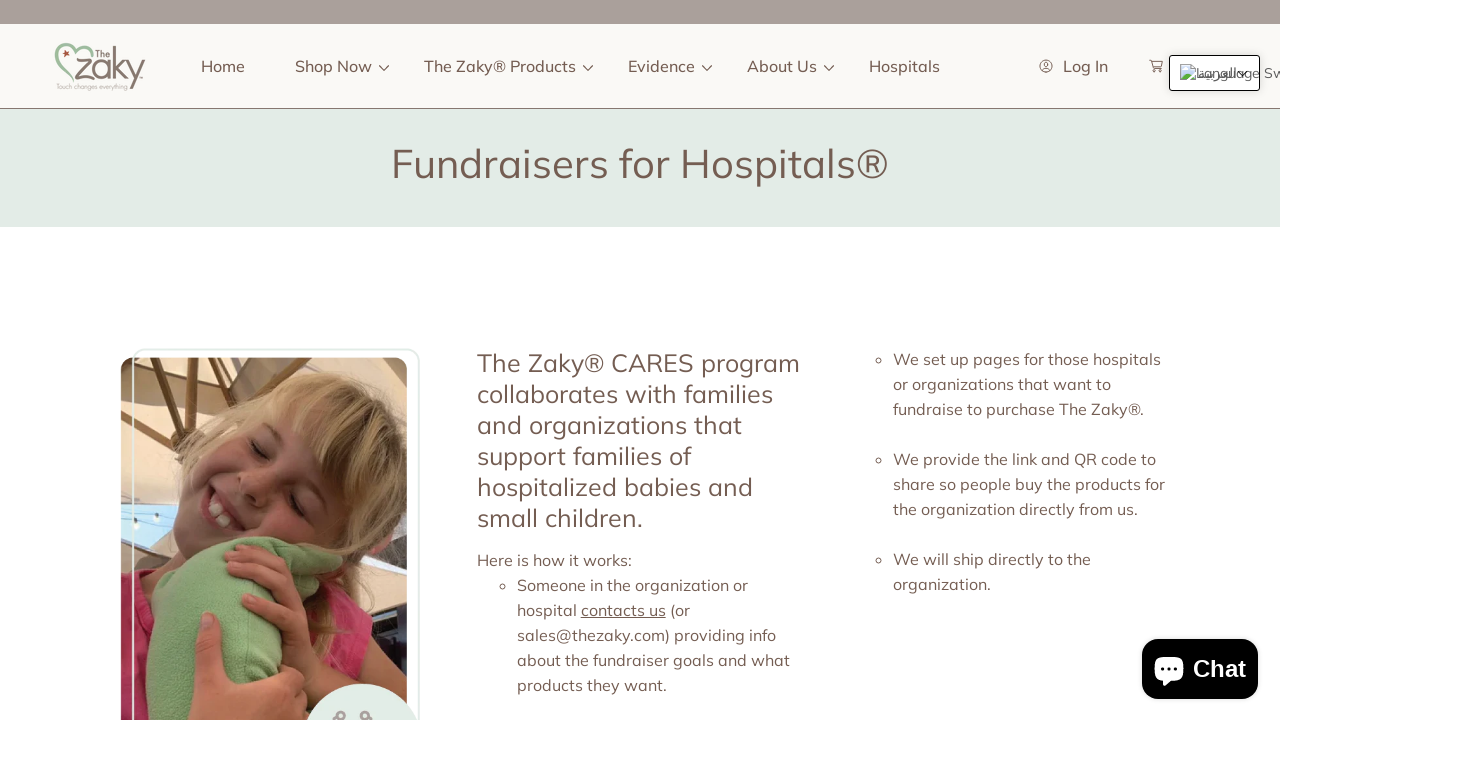

--- FILE ---
content_type: text/html; charset=utf-8
request_url: https://thezaky.com/ar/collections/fundraisers
body_size: 48548
content:








    
    
    
    
    
        
    
    
















<!doctype html>
<html class="no-js" lang="ar">
  <head><link href="//thezaky.com/cdn/shop/t/31/assets/tiny.content.min.css?v=5031" rel="stylesheet" type="text/css" media="all" />
    <meta charset="utf-8">
    <meta http-equiv="X-UA-Compatible" content="IE=edge">
    <meta name="viewport" content="width=device-width,initial-scale=1">
    <meta name="theme-color" content="">
    <link rel="canonical" href="https://thezaky.com/ar/collections/fundraisers">
    <link rel="preconnect" href="https://cdn.shopify.com" crossorigin><link rel="icon" type="image/png" href="//thezaky.com/cdn/shop/files/Zaky_Icon_Logo_15730635-20c0-421c-b06a-7e812f51202d.png?crop=center&height=32&v=1722958811&width=32"><link rel="preconnect" href="https://fonts.shopifycdn.com" crossorigin><title>
      Fundraisers for Hospitals® &ndash; The Zaky - Official Website and Store</title>

    
      <meta name="description" content="The Zaky® CARES program collaborates with families and organizations that support families of hospitalized babies and small children.  Here is how it works: Someone in the organization or hospital contacts us (or sales@thezaky.com) providing info about the fundraiser goals and what products they want. We set up pages f">
    

    

<meta property="og:site_name" content="The Zaky - Official Website and Store">
<meta property="og:url" content="https://thezaky.com/ar/collections/fundraisers">
<meta property="og:title" content="Fundraisers for Hospitals®">
<meta property="og:type" content="product.group">
<meta property="og:description" content="The Zaky® CARES program collaborates with families and organizations that support families of hospitalized babies and small children.  Here is how it works: Someone in the organization or hospital contacts us (or sales@thezaky.com) providing info about the fundraiser goals and what products they want. We set up pages f"><meta property="og:image" content="http://thezaky.com/cdn/shop/collections/TripletsFundraiser.jpg?v=1611687573">
  <meta property="og:image:secure_url" content="https://thezaky.com/cdn/shop/collections/TripletsFundraiser.jpg?v=1611687573">
  <meta property="og:image:width" content="600">
  <meta property="og:image:height" content="400"><meta name="twitter:site" content="@shopify"><!-- <meta name="twitter:image" content="http://thezaky.com/cdn/shop/collections/TripletsFundraiser.jpg?v=1611687573"> -->
<meta name="twitter:card" content="summary_large_image">
<meta name="twitter:title" content="Fundraisers for Hospitals®">
<meta name="twitter:description" content="The Zaky® CARES program collaborates with families and organizations that support families of hospitalized babies and small children.  Here is how it works: Someone in the organization or hospital contacts us (or sales@thezaky.com) providing info about the fundraiser goals and what products they want. We set up pages f">


    <script src="//thezaky.com/cdn/shop/t/31/assets/constants.js?v=69032263048807321231724975140" defer="defer"></script>
    <script src="//thezaky.com/cdn/shop/t/31/assets/pubsub.js?v=162490899887979251724975140" defer="defer"></script>
    <script src="//thezaky.com/cdn/shop/t/31/assets/global.js?v=134706161420581986241724975140" defer="defer"></script>
    
    <script>window.performance && window.performance.mark && window.performance.mark('shopify.content_for_header.start');</script><meta id="shopify-digital-wallet" name="shopify-digital-wallet" content="/25828162/digital_wallets/dialog">
<meta name="shopify-checkout-api-token" content="0a9d88a6a46771bad41484b9f0127d8c">
<meta id="in-context-paypal-metadata" data-shop-id="25828162" data-venmo-supported="false" data-environment="production" data-locale="en_US" data-paypal-v4="true" data-currency="USD">
<link rel="alternate" type="application/atom+xml" title="Feed" href="/ar/collections/fundraisers.atom" />
<link rel="alternate" hreflang="x-default" href="https://thezaky.com/collections/fundraisers">
<link rel="alternate" hreflang="en" href="https://thezaky.com/collections/fundraisers">
<link rel="alternate" hreflang="es" href="https://thezaky.com/es/collections/fundraisers">
<link rel="alternate" hreflang="fr" href="https://thezaky.com/fr/collections/fundraisers">
<link rel="alternate" hreflang="de" href="https://thezaky.com/de/collections/fundraisers">
<link rel="alternate" hreflang="ar" href="https://thezaky.com/ar/collections/fundraisers">
<link rel="alternate" hreflang="sv" href="https://thezaky.com/sv/collections/fundraisers">
<link rel="alternate" type="application/json+oembed" href="https://thezaky.com/ar/collections/fundraisers.oembed">
<script async="async" src="/checkouts/internal/preloads.js?locale=ar-US"></script>
<link rel="preconnect" href="https://shop.app" crossorigin="anonymous">
<script async="async" src="https://shop.app/checkouts/internal/preloads.js?locale=ar-US&shop_id=25828162" crossorigin="anonymous"></script>
<script id="apple-pay-shop-capabilities" type="application/json">{"shopId":25828162,"countryCode":"US","currencyCode":"USD","merchantCapabilities":["supports3DS"],"merchantId":"gid:\/\/shopify\/Shop\/25828162","merchantName":"The Zaky - Official Website and Store","requiredBillingContactFields":["postalAddress","email","phone"],"requiredShippingContactFields":["postalAddress","email","phone"],"shippingType":"shipping","supportedNetworks":["visa","masterCard","amex","discover","elo","jcb"],"total":{"type":"pending","label":"The Zaky - Official Website and Store","amount":"1.00"},"shopifyPaymentsEnabled":true,"supportsSubscriptions":true}</script>
<script id="shopify-features" type="application/json">{"accessToken":"0a9d88a6a46771bad41484b9f0127d8c","betas":["rich-media-storefront-analytics"],"domain":"thezaky.com","predictiveSearch":true,"shopId":25828162,"locale":"ar"}</script>
<script>var Shopify = Shopify || {};
Shopify.shop = "thezaky.myshopify.com";
Shopify.locale = "ar";
Shopify.currency = {"active":"USD","rate":"1.0"};
Shopify.country = "US";
Shopify.theme = {"name":"VERSION FINAL PARA PUBLICAR The Zaky","id":139739857082,"schema_name":"Abode","schema_version":"3.0.4","theme_store_id":1918,"role":"main"};
Shopify.theme.handle = "null";
Shopify.theme.style = {"id":null,"handle":null};
Shopify.cdnHost = "thezaky.com/cdn";
Shopify.routes = Shopify.routes || {};
Shopify.routes.root = "/ar/";</script>
<script type="module">!function(o){(o.Shopify=o.Shopify||{}).modules=!0}(window);</script>
<script>!function(o){function n(){var o=[];function n(){o.push(Array.prototype.slice.apply(arguments))}return n.q=o,n}var t=o.Shopify=o.Shopify||{};t.loadFeatures=n(),t.autoloadFeatures=n()}(window);</script>
<script>
  window.ShopifyPay = window.ShopifyPay || {};
  window.ShopifyPay.apiHost = "shop.app\/pay";
  window.ShopifyPay.redirectState = null;
</script>
<script id="shop-js-analytics" type="application/json">{"pageType":"collection"}</script>
<script defer="defer" async type="module" src="//thezaky.com/cdn/shopifycloud/shop-js/modules/v2/client.init-shop-cart-sync_BdyHc3Nr.en.esm.js"></script>
<script defer="defer" async type="module" src="//thezaky.com/cdn/shopifycloud/shop-js/modules/v2/chunk.common_Daul8nwZ.esm.js"></script>
<script type="module">
  await import("//thezaky.com/cdn/shopifycloud/shop-js/modules/v2/client.init-shop-cart-sync_BdyHc3Nr.en.esm.js");
await import("//thezaky.com/cdn/shopifycloud/shop-js/modules/v2/chunk.common_Daul8nwZ.esm.js");

  window.Shopify.SignInWithShop?.initShopCartSync?.({"fedCMEnabled":true,"windoidEnabled":true});

</script>
<script>
  window.Shopify = window.Shopify || {};
  if (!window.Shopify.featureAssets) window.Shopify.featureAssets = {};
  window.Shopify.featureAssets['shop-js'] = {"shop-cart-sync":["modules/v2/client.shop-cart-sync_QYOiDySF.en.esm.js","modules/v2/chunk.common_Daul8nwZ.esm.js"],"init-fed-cm":["modules/v2/client.init-fed-cm_DchLp9rc.en.esm.js","modules/v2/chunk.common_Daul8nwZ.esm.js"],"shop-button":["modules/v2/client.shop-button_OV7bAJc5.en.esm.js","modules/v2/chunk.common_Daul8nwZ.esm.js"],"init-windoid":["modules/v2/client.init-windoid_DwxFKQ8e.en.esm.js","modules/v2/chunk.common_Daul8nwZ.esm.js"],"shop-cash-offers":["modules/v2/client.shop-cash-offers_DWtL6Bq3.en.esm.js","modules/v2/chunk.common_Daul8nwZ.esm.js","modules/v2/chunk.modal_CQq8HTM6.esm.js"],"shop-toast-manager":["modules/v2/client.shop-toast-manager_CX9r1SjA.en.esm.js","modules/v2/chunk.common_Daul8nwZ.esm.js"],"init-shop-email-lookup-coordinator":["modules/v2/client.init-shop-email-lookup-coordinator_UhKnw74l.en.esm.js","modules/v2/chunk.common_Daul8nwZ.esm.js"],"pay-button":["modules/v2/client.pay-button_DzxNnLDY.en.esm.js","modules/v2/chunk.common_Daul8nwZ.esm.js"],"avatar":["modules/v2/client.avatar_BTnouDA3.en.esm.js"],"init-shop-cart-sync":["modules/v2/client.init-shop-cart-sync_BdyHc3Nr.en.esm.js","modules/v2/chunk.common_Daul8nwZ.esm.js"],"shop-login-button":["modules/v2/client.shop-login-button_D8B466_1.en.esm.js","modules/v2/chunk.common_Daul8nwZ.esm.js","modules/v2/chunk.modal_CQq8HTM6.esm.js"],"init-customer-accounts-sign-up":["modules/v2/client.init-customer-accounts-sign-up_C8fpPm4i.en.esm.js","modules/v2/client.shop-login-button_D8B466_1.en.esm.js","modules/v2/chunk.common_Daul8nwZ.esm.js","modules/v2/chunk.modal_CQq8HTM6.esm.js"],"init-shop-for-new-customer-accounts":["modules/v2/client.init-shop-for-new-customer-accounts_CVTO0Ztu.en.esm.js","modules/v2/client.shop-login-button_D8B466_1.en.esm.js","modules/v2/chunk.common_Daul8nwZ.esm.js","modules/v2/chunk.modal_CQq8HTM6.esm.js"],"init-customer-accounts":["modules/v2/client.init-customer-accounts_dRgKMfrE.en.esm.js","modules/v2/client.shop-login-button_D8B466_1.en.esm.js","modules/v2/chunk.common_Daul8nwZ.esm.js","modules/v2/chunk.modal_CQq8HTM6.esm.js"],"shop-follow-button":["modules/v2/client.shop-follow-button_CkZpjEct.en.esm.js","modules/v2/chunk.common_Daul8nwZ.esm.js","modules/v2/chunk.modal_CQq8HTM6.esm.js"],"lead-capture":["modules/v2/client.lead-capture_BntHBhfp.en.esm.js","modules/v2/chunk.common_Daul8nwZ.esm.js","modules/v2/chunk.modal_CQq8HTM6.esm.js"],"checkout-modal":["modules/v2/client.checkout-modal_CfxcYbTm.en.esm.js","modules/v2/chunk.common_Daul8nwZ.esm.js","modules/v2/chunk.modal_CQq8HTM6.esm.js"],"shop-login":["modules/v2/client.shop-login_Da4GZ2H6.en.esm.js","modules/v2/chunk.common_Daul8nwZ.esm.js","modules/v2/chunk.modal_CQq8HTM6.esm.js"],"payment-terms":["modules/v2/client.payment-terms_MV4M3zvL.en.esm.js","modules/v2/chunk.common_Daul8nwZ.esm.js","modules/v2/chunk.modal_CQq8HTM6.esm.js"]};
</script>
<script>(function() {
  var isLoaded = false;
  function asyncLoad() {
    if (isLoaded) return;
    isLoaded = true;
    var urls = ["\/\/d1liekpayvooaz.cloudfront.net\/apps\/customizery\/customizery.js?shop=thezaky.myshopify.com"];
    for (var i = 0; i < urls.length; i++) {
      var s = document.createElement('script');
      s.type = 'text/javascript';
      s.async = true;
      s.src = urls[i];
      var x = document.getElementsByTagName('script')[0];
      x.parentNode.insertBefore(s, x);
    }
  };
  if(window.attachEvent) {
    window.attachEvent('onload', asyncLoad);
  } else {
    window.addEventListener('load', asyncLoad, false);
  }
})();</script>
<script id="__st">var __st={"a":25828162,"offset":-21600,"reqid":"f9612ded-b653-4208-85fd-c27e84a1fabd-1769006185","pageurl":"thezaky.com\/ar\/collections\/fundraisers","u":"5bce6d7211e1","p":"collection","rtyp":"collection","rid":242786369722};</script>
<script>window.ShopifyPaypalV4VisibilityTracking = true;</script>
<script id="captcha-bootstrap">!function(){'use strict';const t='contact',e='account',n='new_comment',o=[[t,t],['blogs',n],['comments',n],[t,'customer']],c=[[e,'customer_login'],[e,'guest_login'],[e,'recover_customer_password'],[e,'create_customer']],r=t=>t.map((([t,e])=>`form[action*='/${t}']:not([data-nocaptcha='true']) input[name='form_type'][value='${e}']`)).join(','),a=t=>()=>t?[...document.querySelectorAll(t)].map((t=>t.form)):[];function s(){const t=[...o],e=r(t);return a(e)}const i='password',u='form_key',d=['recaptcha-v3-token','g-recaptcha-response','h-captcha-response',i],f=()=>{try{return window.sessionStorage}catch{return}},m='__shopify_v',_=t=>t.elements[u];function p(t,e,n=!1){try{const o=window.sessionStorage,c=JSON.parse(o.getItem(e)),{data:r}=function(t){const{data:e,action:n}=t;return t[m]||n?{data:e,action:n}:{data:t,action:n}}(c);for(const[e,n]of Object.entries(r))t.elements[e]&&(t.elements[e].value=n);n&&o.removeItem(e)}catch(o){console.error('form repopulation failed',{error:o})}}const l='form_type',E='cptcha';function T(t){t.dataset[E]=!0}const w=window,h=w.document,L='Shopify',v='ce_forms',y='captcha';let A=!1;((t,e)=>{const n=(g='f06e6c50-85a8-45c8-87d0-21a2b65856fe',I='https://cdn.shopify.com/shopifycloud/storefront-forms-hcaptcha/ce_storefront_forms_captcha_hcaptcha.v1.5.2.iife.js',D={infoText:'Protected by hCaptcha',privacyText:'Privacy',termsText:'Terms'},(t,e,n)=>{const o=w[L][v],c=o.bindForm;if(c)return c(t,g,e,D).then(n);var r;o.q.push([[t,g,e,D],n]),r=I,A||(h.body.append(Object.assign(h.createElement('script'),{id:'captcha-provider',async:!0,src:r})),A=!0)});var g,I,D;w[L]=w[L]||{},w[L][v]=w[L][v]||{},w[L][v].q=[],w[L][y]=w[L][y]||{},w[L][y].protect=function(t,e){n(t,void 0,e),T(t)},Object.freeze(w[L][y]),function(t,e,n,w,h,L){const[v,y,A,g]=function(t,e,n){const i=e?o:[],u=t?c:[],d=[...i,...u],f=r(d),m=r(i),_=r(d.filter((([t,e])=>n.includes(e))));return[a(f),a(m),a(_),s()]}(w,h,L),I=t=>{const e=t.target;return e instanceof HTMLFormElement?e:e&&e.form},D=t=>v().includes(t);t.addEventListener('submit',(t=>{const e=I(t);if(!e)return;const n=D(e)&&!e.dataset.hcaptchaBound&&!e.dataset.recaptchaBound,o=_(e),c=g().includes(e)&&(!o||!o.value);(n||c)&&t.preventDefault(),c&&!n&&(function(t){try{if(!f())return;!function(t){const e=f();if(!e)return;const n=_(t);if(!n)return;const o=n.value;o&&e.removeItem(o)}(t);const e=Array.from(Array(32),(()=>Math.random().toString(36)[2])).join('');!function(t,e){_(t)||t.append(Object.assign(document.createElement('input'),{type:'hidden',name:u})),t.elements[u].value=e}(t,e),function(t,e){const n=f();if(!n)return;const o=[...t.querySelectorAll(`input[type='${i}']`)].map((({name:t})=>t)),c=[...d,...o],r={};for(const[a,s]of new FormData(t).entries())c.includes(a)||(r[a]=s);n.setItem(e,JSON.stringify({[m]:1,action:t.action,data:r}))}(t,e)}catch(e){console.error('failed to persist form',e)}}(e),e.submit())}));const S=(t,e)=>{t&&!t.dataset[E]&&(n(t,e.some((e=>e===t))),T(t))};for(const o of['focusin','change'])t.addEventListener(o,(t=>{const e=I(t);D(e)&&S(e,y())}));const B=e.get('form_key'),M=e.get(l),P=B&&M;t.addEventListener('DOMContentLoaded',(()=>{const t=y();if(P)for(const e of t)e.elements[l].value===M&&p(e,B);[...new Set([...A(),...v().filter((t=>'true'===t.dataset.shopifyCaptcha))])].forEach((e=>S(e,t)))}))}(h,new URLSearchParams(w.location.search),n,t,e,['guest_login'])})(!0,!0)}();</script>
<script integrity="sha256-4kQ18oKyAcykRKYeNunJcIwy7WH5gtpwJnB7kiuLZ1E=" data-source-attribution="shopify.loadfeatures" defer="defer" src="//thezaky.com/cdn/shopifycloud/storefront/assets/storefront/load_feature-a0a9edcb.js" crossorigin="anonymous"></script>
<script crossorigin="anonymous" defer="defer" src="//thezaky.com/cdn/shopifycloud/storefront/assets/shopify_pay/storefront-65b4c6d7.js?v=20250812"></script>
<script data-source-attribution="shopify.dynamic_checkout.dynamic.init">var Shopify=Shopify||{};Shopify.PaymentButton=Shopify.PaymentButton||{isStorefrontPortableWallets:!0,init:function(){window.Shopify.PaymentButton.init=function(){};var t=document.createElement("script");t.src="https://thezaky.com/cdn/shopifycloud/portable-wallets/latest/portable-wallets.ar.js",t.type="module",document.head.appendChild(t)}};
</script>
<script data-source-attribution="shopify.dynamic_checkout.buyer_consent">
  function portableWalletsHideBuyerConsent(e){var t=document.getElementById("shopify-buyer-consent"),n=document.getElementById("shopify-subscription-policy-button");t&&n&&(t.classList.add("hidden"),t.setAttribute("aria-hidden","true"),n.removeEventListener("click",e))}function portableWalletsShowBuyerConsent(e){var t=document.getElementById("shopify-buyer-consent"),n=document.getElementById("shopify-subscription-policy-button");t&&n&&(t.classList.remove("hidden"),t.removeAttribute("aria-hidden"),n.addEventListener("click",e))}window.Shopify?.PaymentButton&&(window.Shopify.PaymentButton.hideBuyerConsent=portableWalletsHideBuyerConsent,window.Shopify.PaymentButton.showBuyerConsent=portableWalletsShowBuyerConsent);
</script>
<script data-source-attribution="shopify.dynamic_checkout.cart.bootstrap">document.addEventListener("DOMContentLoaded",(function(){function t(){return document.querySelector("shopify-accelerated-checkout-cart, shopify-accelerated-checkout")}if(t())Shopify.PaymentButton.init();else{new MutationObserver((function(e,n){t()&&(Shopify.PaymentButton.init(),n.disconnect())})).observe(document.body,{childList:!0,subtree:!0})}}));
</script>
<link id="shopify-accelerated-checkout-styles" rel="stylesheet" media="screen" href="https://thezaky.com/cdn/shopifycloud/portable-wallets/latest/accelerated-checkout-backwards-compat.css" crossorigin="anonymous">
<style id="shopify-accelerated-checkout-cart">
        #shopify-buyer-consent {
  margin-top: 1em;
  display: inline-block;
  width: 100%;
}

#shopify-buyer-consent.hidden {
  display: none;
}

#shopify-subscription-policy-button {
  background: none;
  border: none;
  padding: 0;
  text-decoration: underline;
  font-size: inherit;
  cursor: pointer;
}

#shopify-subscription-policy-button::before {
  box-shadow: none;
}

      </style>

<script>window.performance && window.performance.mark && window.performance.mark('shopify.content_for_header.end');</script>

    <style data-shopify>

			@font-face {
  font-family: Muli;
  font-weight: 400;
  font-style: normal;
  font-display: swap;
  src: url("//thezaky.com/cdn/fonts/muli/muli_n4.e949947cfff05efcc994b2e2db40359a04fa9a92.woff2") format("woff2"),
       url("//thezaky.com/cdn/fonts/muli/muli_n4.35355e4a0c27c9bc94d9af3f9bcb586d8229277a.woff") format("woff");
}

      @font-face {
  font-family: Muli;
  font-weight: 300;
  font-style: normal;
  font-display: swap;
  src: url("//thezaky.com/cdn/fonts/muli/muli_n3.eb26389ceb64d8e291e0e54b7062f20e7b222f9d.woff2") format("woff2"),
       url("//thezaky.com/cdn/fonts/muli/muli_n3.6d84e73a633f80b55aef7c219f353299136e4671.woff") format("woff");
}

      @font-face {
  font-family: Muli;
  font-weight: 500;
  font-style: normal;
  font-display: swap;
  src: url("//thezaky.com/cdn/fonts/muli/muli_n5.42406f20a7ccca1e01311dc690905ffca2c49e4b.woff2") format("woff2"),
       url("//thezaky.com/cdn/fonts/muli/muli_n5.edc61b4ccf7201dbc1e6093959c796eeb8e38e67.woff") format("woff");
}

      @font-face {
  font-family: Muli;
  font-weight: 600;
  font-style: normal;
  font-display: swap;
  src: url("//thezaky.com/cdn/fonts/muli/muli_n6.cc1d2d4222c93c9ee9f6de4489226d2e1332d85b.woff2") format("woff2"),
       url("//thezaky.com/cdn/fonts/muli/muli_n6.2bb79714f197c09d3f5905925734a3f1166d5d27.woff") format("woff");
}

      @font-face {
  font-family: Muli;
  font-weight: 700;
  font-style: normal;
  font-display: swap;
  src: url("//thezaky.com/cdn/fonts/muli/muli_n7.c8c44d0404947d89610714223e630c4cbe005587.woff2") format("woff2"),
       url("//thezaky.com/cdn/fonts/muli/muli_n7.4cbcffea6175d46b4d67e9408244a5b38c2ac568.woff") format("woff");
}

      @font-face {
  font-family: Muli;
  font-weight: 800;
  font-style: normal;
  font-display: swap;
  src: url("//thezaky.com/cdn/fonts/muli/muli_n8.0235752f433990abe1f2c7555d19b86ae6eb8a1c.woff2") format("woff2"),
       url("//thezaky.com/cdn/fonts/muli/muli_n8.ddbd0eed949d5df233e7d3883337932038a076a6.woff") format("woff");
}

      @font-face {
  font-family: Muli;
  font-weight: 900;
  font-style: normal;
  font-display: swap;
  src: url("//thezaky.com/cdn/fonts/muli/muli_n9.7d66dc53f2718d25858080de2e0ed540c07d1bad.woff2") format("woff2"),
       url("//thezaky.com/cdn/fonts/muli/muli_n9.73693cff699117abf881b7381fb75f2bb2c48ced.woff") format("woff");
}

      @font-face {
  font-family: Muli;
  font-weight: 400;
  font-style: italic;
  font-display: swap;
  src: url("//thezaky.com/cdn/fonts/muli/muli_i4.c0a1ea800bab5884ab82e4eb25a6bd25121bd08c.woff2") format("woff2"),
       url("//thezaky.com/cdn/fonts/muli/muli_i4.a6c39b1b31d876de7f99b3646461aa87120de6ed.woff") format("woff");
}

      @font-face {
  font-family: Muli;
  font-weight: 300;
  font-style: italic;
  font-display: swap;
  src: url("//thezaky.com/cdn/fonts/muli/muli_i3.aadc4fcabd129e8b392abc50e94e055c0e2e9395.woff2") format("woff2"),
       url("//thezaky.com/cdn/fonts/muli/muli_i3.aab169de584c3dbe09af35d489f61eaf5bd2c52a.woff") format("woff");
}

      @font-face {
  font-family: Muli;
  font-weight: 500;
  font-style: italic;
  font-display: swap;
  src: url("//thezaky.com/cdn/fonts/muli/muli_i5.68dccd0d60a613049f7bc205d7a05f88c3f8ddf3.woff2") format("woff2"),
       url("//thezaky.com/cdn/fonts/muli/muli_i5.505ad692b6b202a7310b463f929fffc0cfcd77ee.woff") format("woff");
}

      @font-face {
  font-family: Muli;
  font-weight: 600;
  font-style: italic;
  font-display: swap;
  src: url("//thezaky.com/cdn/fonts/muli/muli_i6.8f2d01d188d44c7a6149f7e8d2688f96baea5098.woff2") format("woff2"),
       url("//thezaky.com/cdn/fonts/muli/muli_i6.be105ddc6534276d93778a9b02f60679ab15f9e1.woff") format("woff");
}

      @font-face {
  font-family: Muli;
  font-weight: 700;
  font-style: italic;
  font-display: swap;
  src: url("//thezaky.com/cdn/fonts/muli/muli_i7.34eedbf231efa20bd065d55f6f71485730632c7b.woff2") format("woff2"),
       url("//thezaky.com/cdn/fonts/muli/muli_i7.2b4df846821493e68344d0b0212997d071bf38b7.woff") format("woff");
}

      @font-face {
  font-family: Muli;
  font-weight: 800;
  font-style: italic;
  font-display: swap;
  src: url("//thezaky.com/cdn/fonts/muli/muli_i8.422be35a6ce34cf84f486c04010583ac86dede96.woff2") format("woff2"),
       url("//thezaky.com/cdn/fonts/muli/muli_i8.1c4bb64f3a2112c8c7407ea04db5cd693235eb75.woff") format("woff");
}

      @font-face {
  font-family: Muli;
  font-weight: 900;
  font-style: italic;
  font-display: swap;
  src: url("//thezaky.com/cdn/fonts/muli/muli_i9.d20a598e220582fa7245c7a453b24e7f3ade0a38.woff2") format("woff2"),
       url("//thezaky.com/cdn/fonts/muli/muli_i9.9eb3d1a9ba677548ec3675b4830a57685dcb978c.woff") format("woff");
}

			
      @font-face {
  font-family: Muli;
  font-weight: 400;
  font-style: normal;
  font-display: swap;
  src: url("//thezaky.com/cdn/fonts/muli/muli_n4.e949947cfff05efcc994b2e2db40359a04fa9a92.woff2") format("woff2"),
       url("//thezaky.com/cdn/fonts/muli/muli_n4.35355e4a0c27c9bc94d9af3f9bcb586d8229277a.woff") format("woff");
}

      @font-face {
  font-family: Muli;
  font-weight: 300;
  font-style: normal;
  font-display: swap;
  src: url("//thezaky.com/cdn/fonts/muli/muli_n3.eb26389ceb64d8e291e0e54b7062f20e7b222f9d.woff2") format("woff2"),
       url("//thezaky.com/cdn/fonts/muli/muli_n3.6d84e73a633f80b55aef7c219f353299136e4671.woff") format("woff");
}

      @font-face {
  font-family: Muli;
  font-weight: 400;
  font-style: normal;
  font-display: swap;
  src: url("//thezaky.com/cdn/fonts/muli/muli_n4.e949947cfff05efcc994b2e2db40359a04fa9a92.woff2") format("woff2"),
       url("//thezaky.com/cdn/fonts/muli/muli_n4.35355e4a0c27c9bc94d9af3f9bcb586d8229277a.woff") format("woff");
}

      @font-face {
  font-family: Muli;
  font-weight: 500;
  font-style: normal;
  font-display: swap;
  src: url("//thezaky.com/cdn/fonts/muli/muli_n5.42406f20a7ccca1e01311dc690905ffca2c49e4b.woff2") format("woff2"),
       url("//thezaky.com/cdn/fonts/muli/muli_n5.edc61b4ccf7201dbc1e6093959c796eeb8e38e67.woff") format("woff");
}

      @font-face {
  font-family: Muli;
  font-weight: 600;
  font-style: normal;
  font-display: swap;
  src: url("//thezaky.com/cdn/fonts/muli/muli_n6.cc1d2d4222c93c9ee9f6de4489226d2e1332d85b.woff2") format("woff2"),
       url("//thezaky.com/cdn/fonts/muli/muli_n6.2bb79714f197c09d3f5905925734a3f1166d5d27.woff") format("woff");
}

      @font-face {
  font-family: Muli;
  font-weight: 700;
  font-style: normal;
  font-display: swap;
  src: url("//thezaky.com/cdn/fonts/muli/muli_n7.c8c44d0404947d89610714223e630c4cbe005587.woff2") format("woff2"),
       url("//thezaky.com/cdn/fonts/muli/muli_n7.4cbcffea6175d46b4d67e9408244a5b38c2ac568.woff") format("woff");
}

      @font-face {
  font-family: Muli;
  font-weight: 800;
  font-style: normal;
  font-display: swap;
  src: url("//thezaky.com/cdn/fonts/muli/muli_n8.0235752f433990abe1f2c7555d19b86ae6eb8a1c.woff2") format("woff2"),
       url("//thezaky.com/cdn/fonts/muli/muli_n8.ddbd0eed949d5df233e7d3883337932038a076a6.woff") format("woff");
}

      @font-face {
  font-family: Muli;
  font-weight: 900;
  font-style: normal;
  font-display: swap;
  src: url("//thezaky.com/cdn/fonts/muli/muli_n9.7d66dc53f2718d25858080de2e0ed540c07d1bad.woff2") format("woff2"),
       url("//thezaky.com/cdn/fonts/muli/muli_n9.73693cff699117abf881b7381fb75f2bb2c48ced.woff") format("woff");
}

      @font-face {
  font-family: Muli;
  font-weight: 300;
  font-style: italic;
  font-display: swap;
  src: url("//thezaky.com/cdn/fonts/muli/muli_i3.aadc4fcabd129e8b392abc50e94e055c0e2e9395.woff2") format("woff2"),
       url("//thezaky.com/cdn/fonts/muli/muli_i3.aab169de584c3dbe09af35d489f61eaf5bd2c52a.woff") format("woff");
}

      @font-face {
  font-family: Muli;
  font-weight: 400;
  font-style: italic;
  font-display: swap;
  src: url("//thezaky.com/cdn/fonts/muli/muli_i4.c0a1ea800bab5884ab82e4eb25a6bd25121bd08c.woff2") format("woff2"),
       url("//thezaky.com/cdn/fonts/muli/muli_i4.a6c39b1b31d876de7f99b3646461aa87120de6ed.woff") format("woff");
}

      @font-face {
  font-family: Muli;
  font-weight: 400;
  font-style: italic;
  font-display: swap;
  src: url("//thezaky.com/cdn/fonts/muli/muli_i4.c0a1ea800bab5884ab82e4eb25a6bd25121bd08c.woff2") format("woff2"),
       url("//thezaky.com/cdn/fonts/muli/muli_i4.a6c39b1b31d876de7f99b3646461aa87120de6ed.woff") format("woff");
}

      @font-face {
  font-family: Muli;
  font-weight: 500;
  font-style: italic;
  font-display: swap;
  src: url("//thezaky.com/cdn/fonts/muli/muli_i5.68dccd0d60a613049f7bc205d7a05f88c3f8ddf3.woff2") format("woff2"),
       url("//thezaky.com/cdn/fonts/muli/muli_i5.505ad692b6b202a7310b463f929fffc0cfcd77ee.woff") format("woff");
}

      @font-face {
  font-family: Muli;
  font-weight: 600;
  font-style: italic;
  font-display: swap;
  src: url("//thezaky.com/cdn/fonts/muli/muli_i6.8f2d01d188d44c7a6149f7e8d2688f96baea5098.woff2") format("woff2"),
       url("//thezaky.com/cdn/fonts/muli/muli_i6.be105ddc6534276d93778a9b02f60679ab15f9e1.woff") format("woff");
}

      @font-face {
  font-family: Muli;
  font-weight: 700;
  font-style: italic;
  font-display: swap;
  src: url("//thezaky.com/cdn/fonts/muli/muli_i7.34eedbf231efa20bd065d55f6f71485730632c7b.woff2") format("woff2"),
       url("//thezaky.com/cdn/fonts/muli/muli_i7.2b4df846821493e68344d0b0212997d071bf38b7.woff") format("woff");
}

      @font-face {
  font-family: Muli;
  font-weight: 800;
  font-style: italic;
  font-display: swap;
  src: url("//thezaky.com/cdn/fonts/muli/muli_i8.422be35a6ce34cf84f486c04010583ac86dede96.woff2") format("woff2"),
       url("//thezaky.com/cdn/fonts/muli/muli_i8.1c4bb64f3a2112c8c7407ea04db5cd693235eb75.woff") format("woff");
}

      @font-face {
  font-family: Muli;
  font-weight: 900;
  font-style: italic;
  font-display: swap;
  src: url("//thezaky.com/cdn/fonts/muli/muli_i9.d20a598e220582fa7245c7a453b24e7f3ade0a38.woff2") format("woff2"),
       url("//thezaky.com/cdn/fonts/muli/muli_i9.9eb3d1a9ba677548ec3675b4830a57685dcb978c.woff") format("woff");
}


      :root {

        --font-heading-family: Muli, sans-serif;
        --font-heading-style: normal;
        --font-heading-weight: 400;

				--heading-font-weignt: 400;
        --section-heading-font-weight: 400;
				--font-heading-1-size: 4.0rem;
        --font-heading-1-size-mb: 3.0rem;
        --font-heading-2-size: 2.5rem;
        --font-heading-2-size-mb: 1.7rem;
        --font-heading-3-size: 2.5rem;
        --font-heading-3-size-mb: 1.7rem;
        --font-heading-4-size: 2.0rem;
        --font-heading-4-size-mb: 1.8rem;
        --font-heading-5-size: 1.8rem;
        --font-heading-5-size-mb: 1.8rem;
        --font-heading-6-size: 1.6rem;
        --font-heading-6-size-mb: 1.6rem;
        --font-body-size: 1.6rem;

        --font-body-family: Muli, sans-serif;
        --font-body-style: normal;
        --font-body-weight: 400;

				--badge-radius: 1.0rem;
				--font-badge-size: 1.2rem;
        --font-badge-weight: 400;
        --font-badge-family: var(--font-body-family);

        --color-general-main-text: 116, 93, 82;
        --color-general-secondary-text: 255, 255, 255;
        
        --color-general-heading: 69, 31, 13;
        --color-general-catalog: 170, 160, 155;
        
        --color-general-bg: 255, 255, 255;        
        --gradient-general-bg: #ffffff;
        
        --color-general-section-bg: 250, 249, 246;
        --gradient-general-section-bg: #faf9f6;
        
        --color-general-section-bg-2: 227, 236, 231;
        --gradient-general-section-bg-2: #e3ece7;
        
        --color-general-section-bg-3: 170, 160, 155;
        --gradient-general-section-bg-3: #aaa09b;
        
        --color-general-section-bg-4: , , ;
        --gradient-general-section-bg-4: ;
        
        --color-general-link: 170, 160, 155;

        --color-border-page: , , ;
        --color-overlay: 170, 160, 155;

        --color-prod-preview-price: 170, 160, 155;
        --border-color: 158, 189, 158;
        --color-prod-note: 170, 160, 155;

        --color-label-text: 255, 255, 255;
        --color-label-bg: 170, 160, 155;
        --color-label-bg-gradient:  ;
				--color-label-border:  #e3ece7;

        --color-label-text--sale: 255, 255, 255;
        --color-label-bg--sale: 170, 160, 155;
				--color-label-bg-gradient--sale:  ;
				--color-label-border--sale:  #aaa09b;

        --color-label-text--sold: 255, 255, 255;
        --color-label-bg--sold: 227, 236, 231;
				--color-label-bg-gradient--sold:  ;
				--color-label-border--sold:  #e3ece7;

        --color-btn-main-text: 133, 119, 111;
        --color-btn-main-bg: 227, 236, 231;
        --color-btn-main-bg-gradient: ;
				--color-btn-main-border: 250, 249, 246;

        --color-btn-second-text: 250, 249, 246;
        --color-btn-second-bg: 170, 160, 155;
        --color-btn-second-bg-gradient: ;
				--color-btn-second-border: 170, 160, 155;
        
        --color-icon-social: 227, 236, 231;

        --color-hover-link: 170, 160, 155;
        --color-hover-link-secondary: 250, 249, 246;

        --color-hover-btn-text: 250, 249, 246;
        --color-hover-btn-bg: 170, 160, 155;
        --color-hover-btn-bg-gradient: ;
        --color-hover-btn-border: 170, 160, 155;

				--color-hover-btn-second-text: 250, 249, 246;
        --color-hover-btn-second-bg: 227, 236, 231;
        --color-hover-btn-second-bg-gradient: ;
        --color-hover-btn-second-border: 227, 236, 231;
				
				--page-width: 121rem;

        --buttons-font-family: var(--font-body-family);
        --buttons-font-size: 1.6rem;
        --buttons-underline-font-size: 1.6rem;
        --buttons-font-width: 700;
				--links-font-width: 700;
        --buttons-text-transform: uppercase;
				--links-text-transform: capitalize;
        --buttons-radius: 10px;
        --budges-radius: px;
        --buttons-border-size: 1px;

        --body-border-size: 0rem;

				--p-media-radius: 1rem;
      }

      *,
      *::before,
      *::after {
        box-sizing: inherit;
      }

      html {
        box-sizing: border-box;
        font-size: 62.5%;
        height: 100%;
      }

      body {
        display: grid;
        grid-template-rows: repeat(2, auto) 1fr auto;
        grid-template-columns: 100%;
        min-height: 100%;
        margin: 0;
        font-size: 1.6rem;
        font-size: var(--font-body-size);
        line-height: 1.6;
        font-family: var(--font-body-family);
        font-style: var(--font-body-style);
        font-weight: var(--font-body-weight);
				/* align-items: center; */
      }


      @media screen and (min-width: 750px) {
        body {
            border: 0rem solid;
            border-color: rgb(var(--color-border-page));
            border-top: 0;
        }
      }
    </style>

    <link href="//thezaky.com/cdn/shop/t/31/assets/base.css?v=110068420489189382131724975140" rel="stylesheet" type="text/css" media="all" /><link rel="preload" as="font" href="//thezaky.com/cdn/fonts/muli/muli_n4.e949947cfff05efcc994b2e2db40359a04fa9a92.woff2" type="font/woff2" crossorigin><link rel="preload" as="font" href="//thezaky.com/cdn/fonts/muli/muli_n4.e949947cfff05efcc994b2e2db40359a04fa9a92.woff2" type="font/woff2" crossorigin><link rel="stylesheet" href="//thezaky.com/cdn/shop/t/31/assets/component-predictive-search.css?v=16036810665024450431724975140" media="print" onload="this.media='all'">
      <link rel="preload" href="//thezaky.com/cdn/shop/t/31/assets/scroll-animation.css?v=82894630482421818531724975140" as="style" onload="this.onload=null;this.rel='stylesheet'">
      <noscript>
        <link href="//thezaky.com/cdn/shop/t/31/assets/scroll-animation.css?v=82894630482421818531724975140" rel="stylesheet" type="text/css" media="all" />
        <link href="//thezaky.com/cdn/shop/t/31/assets/scroll-animation-disabled-js.css?v=61640215765777742811724975140" rel="stylesheet" type="text/css" media="all" />
      </noscript><script>
      document.documentElement.className = document.documentElement.className.replace('no-js', 'js');
      if (Shopify.designMode) {
        document.documentElement.classList.add('shopify-design-mode');
      }
    </script>

    <link rel="preload" href="//thezaky.com/cdn/shop/t/31/assets/swiper-bundle.min.css?v=51603116150006843621724975140" as="style" onload="this.onload=null;this.rel='stylesheet'">
    <noscript>
      <link href="//thezaky.com/cdn/shop/t/31/assets/swiper-bundle.min.css?v=51603116150006843621724975140" rel="stylesheet" type="text/css" media="all" />
    </noscript>
		<script src="//thezaky.com/cdn/shop/t/31/assets/swiper-bundle.min.js?v=119980822102068234991724975140" defer="defer"></script>
  <!-- BEGIN app block: shopify://apps/t-lab-ai-language-translate/blocks/language_switcher/b5b83690-efd4-434d-8c6a-a5cef4019faf --><!-- BEGIN app snippet: switcher_styling -->

<link href="//cdn.shopify.com/extensions/019bb762-7264-7b99-8d86-32684349d784/content-translation-297/assets/advanced-switcher.css" rel="stylesheet" type="text/css" media="all" />

<style>
  .tl-switcher-container.tl-custom-position {
    border-width: 1px;
    border-style: solid;
    border-color: #000000;
    background-color: #ffffff;
  }

  .tl-custom-position.top-right {
    top: 55px;
    right: 20px;
    bottom: auto;
    left: auto;
  }

  .tl-custom-position.top-left {
    top: 55px;
    right: auto;
    bottom: auto;
    left: 20px;
  }

  .tl-custom-position.bottom-left {
    position: fixed;
    top: auto;
    right: auto;
    bottom: 20px;
    left: 20px;
  }

  .tl-custom-position.bottom-right {
    position: fixed;
    top: auto;
    right: 20px;
    bottom: 20px;
    left: auto;
  }

  .tl-custom-position > div {
    font-size: 14px;
    color: #5c5c5c;
  }

  .tl-custom-position .tl-label {
    color: #5c5c5c;
  }

  .tl-dropdown,
  .tl-overlay,
  .tl-options {
    display: none;
  }

  .tl-dropdown.bottom-right,
  .tl-dropdown.bottom-left {
    bottom: 100%;
    top: auto;
  }

  .tl-dropdown.top-right,
  .tl-dropdown.bottom-right {
    right: 0;
    left: auto;
  }

  .tl-options.bottom-right,
  .tl-options.bottom-left {
    bottom: 100%;
    top: auto;
  }

  .tl-options.top-right,
  .tl-options.bottom-right {
    right: 0;
    left: auto;
  }

  div:not(.tl-inner) > .tl-switcher .tl-select,
  div.tl-selections {
    border-width: 0px;
  }

  

  
</style>
<!-- END app snippet -->

<script type="text/template" id="tl-switcher-template">
  <div class="tl-switcher-container hidden top-right">
    
        <!-- BEGIN app snippet: language_form --><div class="tl-switcher tl-language"><form method="post" action="/ar/localization" id="localization_form" accept-charset="UTF-8" class="shopify-localization-form" enctype="multipart/form-data"><input type="hidden" name="form_type" value="localization" /><input type="hidden" name="utf8" value="✓" /><input type="hidden" name="_method" value="put" /><input type="hidden" name="return_to" value="/ar/collections/fundraisers" />
    <div class="tl-select">
      
          <img
            class="tl-flag"
            loading="lazy"
            width="20"
            height="18"
            alt="Language switcher country flag for العربية"
            src="https://cdn.shopify.com/extensions/019bb762-7264-7b99-8d86-32684349d784/content-translation-297/assets/.svg"
          >
            <span class="tl-label tl-name">العربية</span>
      
    </div>
    <ul class="tl-options top-right" role="list">
      
          <li
            class="tl-option "
            data-value="en"
          >
              <img
                class="tl-flag"
                loading="lazy"
                width="20"
                height="18"
                alt="Language dropdown option country flag for English"
                src="https://cdn.shopify.com/extensions/019bb762-7264-7b99-8d86-32684349d784/content-translation-297/assets/.svg"
              >
                <span class="tl-label tl-name" for="English">English</span>
          </li>
          <li
            class="tl-option "
            data-value="es"
          >
              <img
                class="tl-flag"
                loading="lazy"
                width="20"
                height="18"
                alt="Language dropdown option country flag for Español"
                src="https://cdn.shopify.com/extensions/019bb762-7264-7b99-8d86-32684349d784/content-translation-297/assets/.svg"
              >
                <span class="tl-label tl-name" for="Español">Español</span>
          </li>
          <li
            class="tl-option "
            data-value="fr"
          >
              <img
                class="tl-flag"
                loading="lazy"
                width="20"
                height="18"
                alt="Language dropdown option country flag for français"
                src="https://cdn.shopify.com/extensions/019bb762-7264-7b99-8d86-32684349d784/content-translation-297/assets/.svg"
              >
                <span class="tl-label tl-name" for="français">français</span>
          </li>
          <li
            class="tl-option "
            data-value="de"
          >
              <img
                class="tl-flag"
                loading="lazy"
                width="20"
                height="18"
                alt="Language dropdown option country flag for Deutsch"
                src="https://cdn.shopify.com/extensions/019bb762-7264-7b99-8d86-32684349d784/content-translation-297/assets/.svg"
              >
                <span class="tl-label tl-name" for="Deutsch">Deutsch</span>
          </li>
          <li
            class="tl-option active"
            data-value="ar"
          >
              <img
                class="tl-flag"
                loading="lazy"
                width="20"
                height="18"
                alt="Language dropdown option country flag for العربية"
                src="https://cdn.shopify.com/extensions/019bb762-7264-7b99-8d86-32684349d784/content-translation-297/assets/.svg"
              >
                <span class="tl-label tl-name" for="العربية">العربية</span>
          </li>
          <li
            class="tl-option "
            data-value="sv"
          >
              <img
                class="tl-flag"
                loading="lazy"
                width="20"
                height="18"
                alt="Language dropdown option country flag for svenska"
                src="https://cdn.shopify.com/extensions/019bb762-7264-7b99-8d86-32684349d784/content-translation-297/assets/.svg"
              >
                <span class="tl-label tl-name" for="svenska">svenska</span>
          </li>
      
    </ul>
    <input type="hidden" name="country_code" value="US">
    <input type="hidden" name="language_code" value="ar"></form>
</div>
<!-- END app snippet -->

      
    <!-- BEGIN app snippet: language_form2 --><div class="tl-languages-unwrap" style="display: none;"><form method="post" action="/ar/localization" id="localization_form" accept-charset="UTF-8" class="shopify-localization-form" enctype="multipart/form-data"><input type="hidden" name="form_type" value="localization" /><input type="hidden" name="utf8" value="✓" /><input type="hidden" name="_method" value="put" /><input type="hidden" name="return_to" value="/ar/collections/fundraisers" />
    <ul class="tl-options" role="list">
      
          <li
            class="tl-option "
            data-value="en"
          >
                <span class="tl-label tl-name" for="English">English</span>
          </li>
          <li
            class="tl-option "
            data-value="es"
          >
                <span class="tl-label tl-name" for="Español">Español</span>
          </li>
          <li
            class="tl-option "
            data-value="fr"
          >
                <span class="tl-label tl-name" for="français">français</span>
          </li>
          <li
            class="tl-option "
            data-value="de"
          >
                <span class="tl-label tl-name" for="Deutsch">Deutsch</span>
          </li>
          <li
            class="tl-option active"
            data-value="ar"
          >
                <span class="tl-label tl-name" for="العربية">العربية</span>
          </li>
          <li
            class="tl-option "
            data-value="sv"
          >
                <span class="tl-label tl-name" for="svenska">svenska</span>
          </li>
      
    </ul>
    <input type="hidden" name="country_code" value="US">
    <input type="hidden" name="language_code" value="ar"></form>
</div>
<!-- END app snippet -->
  </div>
</script>

<!-- BEGIN app snippet: switcher_init_script --><script>
  "use strict";
  (()=>{let s="tlSwitcherReady",l="hidden";function c(i,r,t=0){var e=i.map(function(e){return document.querySelector(e)});if(e.every(function(e){return!!e}))r(e);else{let e=new MutationObserver(function(e,t){var n=i.map(function(e){return document.querySelector(e)});n.every(function(e){return!!e})&&(t.disconnect(),r(n))});e.observe(document.documentElement,{childList:!0,subtree:!0}),0<t&&setTimeout(function(){e.disconnect()},t)}}let a=function(c,a){return function(t){var n=t[0],i=t[1];if(n&&i){var r=n.cloneNode(!0);let e=!1;switch(a){case"before":var o=i.parentElement;o&&(o.insertBefore(r,i),e=!0);break;case"after":o=i.parentElement;o&&(o.insertBefore(r,i.nextSibling),e=!0);break;case"in-element-prepend":o=i.firstChild;i.insertBefore(r,o),e=!0;break;case"in-element":i.appendChild(r),e=!0}e&&(r instanceof HTMLElement&&(r.classList.add(c),r.classList.remove(l)),t=new CustomEvent(s,{detail:{switcherElement:r}}),document.dispatchEvent(t))}}};function r(e){switch(e.switcherPosition){case"header":t=e.switcherPrototypeSelector,i=e.headerRelativePosition,r=e.mobileRefElement,o=e.mobileRelativePosition,(n=e.headerRefElement)&&n.split(",").map(e=>e.trim()).filter(Boolean).forEach(e=>{c([t,e],a("desktop",i),3e3)}),r&&r.split(",").map(e=>e.trim()).filter(Boolean).forEach(e=>{c([t,e],a("mobile",o))});break;case"custom":n=e.switcherPrototypeSelector,(n=document.querySelector(n))&&(n.classList.add("tl-custom-position"),n.classList.remove(l),n=new CustomEvent(s,{detail:{switcherElement:n}}),document.dispatchEvent(n))}var t,n,i,r,o}void 0===window.TranslationLab&&(window.TranslationLab={}),window.TranslationLab.Switcher={configure:function(i){c(["body"],e=>{var t,n=document.getElementById("tl-switcher-template");n&&((t=document.createElement("div")).innerHTML=n.innerHTML,n=t.querySelector(".tl-switcher-container"))&&(t=n.cloneNode(!0),e[0])&&e[0].appendChild(t),r(i)})}}})();
</script><!-- END app snippet -->

<script>
  (function () {

    var enabledShopCurrenciesJson = '[{"name":"United Arab Emirates Dirham","iso_code":"AED","symbol":"د.إ"},{"name":"Afghan Afghani","iso_code":"AFN","symbol":"؋"},{"name":"Albanian Lek","iso_code":"ALL","symbol":"L"},{"name":"Armenian Dram","iso_code":"AMD","symbol":"դր."},{"name":"Netherlands Antillean Gulden","iso_code":"ANG","symbol":"ƒ"},{"name":"Australian Dollar","iso_code":"AUD","symbol":"$"},{"name":"Aruban Florin","iso_code":"AWG","symbol":"ƒ"},{"name":"Azerbaijani Manat","iso_code":"AZN","symbol":"₼"},{"name":"Bosnia and Herzegovina Convertible Mark","iso_code":"BAM","symbol":"КМ"},{"name":"Barbadian Dollar","iso_code":"BBD","symbol":"$"},{"name":"Bangladeshi Taka","iso_code":"BDT","symbol":"৳"},{"name":"Burundian Franc","iso_code":"BIF","symbol":"Fr"},{"name":"Brunei Dollar","iso_code":"BND","symbol":"$"},{"name":"Bolivian Boliviano","iso_code":"BOB","symbol":"Bs."},{"name":"Bahamian Dollar","iso_code":"BSD","symbol":"$"},{"name":"Botswana Pula","iso_code":"BWP","symbol":"P"},{"name":"Belize Dollar","iso_code":"BZD","symbol":"$"},{"name":"Canadian Dollar","iso_code":"CAD","symbol":"$"},{"name":"Congolese Franc","iso_code":"CDF","symbol":"Fr"},{"name":"Swiss Franc","iso_code":"CHF","symbol":"CHF"},{"name":"Chinese Renminbi Yuan","iso_code":"CNY","symbol":"¥"},{"name":"Costa Rican Colón","iso_code":"CRC","symbol":"₡"},{"name":"Cape Verdean Escudo","iso_code":"CVE","symbol":"$"},{"name":"Czech Koruna","iso_code":"CZK","symbol":"Kč"},{"name":"Djiboutian Franc","iso_code":"DJF","symbol":"Fdj"},{"name":"Danish Krone","iso_code":"DKK","symbol":"kr."},{"name":"Dominican Peso","iso_code":"DOP","symbol":"$"},{"name":"Algerian Dinar","iso_code":"DZD","symbol":"د.ج"},{"name":"Egyptian Pound","iso_code":"EGP","symbol":"ج.م"},{"name":"Ethiopian Birr","iso_code":"ETB","symbol":"Br"},{"name":"Euro","iso_code":"EUR","symbol":"€"},{"name":"Fijian Dollar","iso_code":"FJD","symbol":"$"},{"name":"Falkland Pound","iso_code":"FKP","symbol":"£"},{"name":"British Pound","iso_code":"GBP","symbol":"£"},{"name":"Gambian Dalasi","iso_code":"GMD","symbol":"D"},{"name":"Guinean Franc","iso_code":"GNF","symbol":"Fr"},{"name":"Guatemalan Quetzal","iso_code":"GTQ","symbol":"Q"},{"name":"Guyanese Dollar","iso_code":"GYD","symbol":"$"},{"name":"Hong Kong Dollar","iso_code":"HKD","symbol":"$"},{"name":"Honduran Lempira","iso_code":"HNL","symbol":"L"},{"name":"Hungarian Forint","iso_code":"HUF","symbol":"Ft"},{"name":"Indonesian Rupiah","iso_code":"IDR","symbol":"Rp"},{"name":"Israeli New Shekel","iso_code":"ILS","symbol":"₪"},{"name":"Indian Rupee","iso_code":"INR","symbol":"₹"},{"name":"Icelandic Króna","iso_code":"ISK","symbol":"kr"},{"name":"Jamaican Dollar","iso_code":"JMD","symbol":"$"},{"name":"Japanese Yen","iso_code":"JPY","symbol":"¥"},{"name":"Kenyan Shilling","iso_code":"KES","symbol":"KSh"},{"name":"Kyrgyzstani Som","iso_code":"KGS","symbol":"som"},{"name":"Cambodian Riel","iso_code":"KHR","symbol":"៛"},{"name":"Comorian Franc","iso_code":"KMF","symbol":"Fr"},{"name":"South Korean Won","iso_code":"KRW","symbol":"₩"},{"name":"Cayman Islands Dollar","iso_code":"KYD","symbol":"$"},{"name":"Kazakhstani Tenge","iso_code":"KZT","symbol":"₸"},{"name":"Lao Kip","iso_code":"LAK","symbol":"₭"},{"name":"Lebanese Pound","iso_code":"LBP","symbol":"ل.ل"},{"name":"Sri Lankan Rupee","iso_code":"LKR","symbol":"₨"},{"name":"Moroccan Dirham","iso_code":"MAD","symbol":"د.م."},{"name":"Moldovan Leu","iso_code":"MDL","symbol":"L"},{"name":"Macedonian Denar","iso_code":"MKD","symbol":"ден"},{"name":"Myanmar Kyat","iso_code":"MMK","symbol":"K"},{"name":"Mongolian Tögrög","iso_code":"MNT","symbol":"₮"},{"name":"Macanese Pataca","iso_code":"MOP","symbol":"P"},{"name":"Mauritian Rupee","iso_code":"MUR","symbol":"₨"},{"name":"Maldivian Rufiyaa","iso_code":"MVR","symbol":"MVR"},{"name":"Malawian Kwacha","iso_code":"MWK","symbol":"MK"},{"name":"Malaysian Ringgit","iso_code":"MYR","symbol":"RM"},{"name":"Nigerian Naira","iso_code":"NGN","symbol":"₦"},{"name":"Nicaraguan Córdoba","iso_code":"NIO","symbol":"C$"},{"name":"Nepalese Rupee","iso_code":"NPR","symbol":"Rs."},{"name":"New Zealand Dollar","iso_code":"NZD","symbol":"$"},{"name":"Peruvian Sol","iso_code":"PEN","symbol":"S/"},{"name":"Papua New Guinean Kina","iso_code":"PGK","symbol":"K"},{"name":"Philippine Peso","iso_code":"PHP","symbol":"₱"},{"name":"Pakistani Rupee","iso_code":"PKR","symbol":"₨"},{"name":"Polish Złoty","iso_code":"PLN","symbol":"zł"},{"name":"Paraguayan Guaraní","iso_code":"PYG","symbol":"₲"},{"name":"Qatari Riyal","iso_code":"QAR","symbol":"ر.ق"},{"name":"Romanian Leu","iso_code":"RON","symbol":"Lei"},{"name":"Serbian Dinar","iso_code":"RSD","symbol":"РСД"},{"name":"Rwandan Franc","iso_code":"RWF","symbol":"FRw"},{"name":"Saudi Riyal","iso_code":"SAR","symbol":"ر.س"},{"name":"Solomon Islands Dollar","iso_code":"SBD","symbol":"$"},{"name":"Swedish Krona","iso_code":"SEK","symbol":"kr"},{"name":"Singapore Dollar","iso_code":"SGD","symbol":"$"},{"name":"Saint Helenian Pound","iso_code":"SHP","symbol":"£"},{"name":"Sierra Leonean Leone","iso_code":"SLL","symbol":"Le"},{"name":"São Tomé and Príncipe Dobra","iso_code":"STD","symbol":"Db"},{"name":"Thai Baht","iso_code":"THB","symbol":"฿"},{"name":"Tajikistani Somoni","iso_code":"TJS","symbol":"ЅМ"},{"name":"Tongan Paʻanga","iso_code":"TOP","symbol":"T$"},{"name":"Trinidad and Tobago Dollar","iso_code":"TTD","symbol":"$"},{"name":"New Taiwan Dollar","iso_code":"TWD","symbol":"$"},{"name":"Tanzanian Shilling","iso_code":"TZS","symbol":"Sh"},{"name":"Ukrainian Hryvnia","iso_code":"UAH","symbol":"₴"},{"name":"Ugandan Shilling","iso_code":"UGX","symbol":"USh"},{"name":"United States Dollar","iso_code":"USD","symbol":"$"},{"name":"Uruguayan Peso","iso_code":"UYU","symbol":"$U"},{"name":"Uzbekistan Som","iso_code":"UZS","symbol":"so&#39;m"},{"name":"Vietnamese Đồng","iso_code":"VND","symbol":"₫"},{"name":"Vanuatu Vatu","iso_code":"VUV","symbol":"Vt"},{"name":"Samoan Tala","iso_code":"WST","symbol":"T"},{"name":"Central African Cfa Franc","iso_code":"XAF","symbol":"CFA"},{"name":"East Caribbean Dollar","iso_code":"XCD","symbol":"$"},{"name":"West African Cfa Franc","iso_code":"XOF","symbol":"Fr"},{"name":"Cfp Franc","iso_code":"XPF","symbol":"Fr"},{"name":"Yemeni Rial","iso_code":"YER","symbol":"﷼"}]';
    var availableCountriesJson = '[{"name":"آيسلندا","iso_code":"IS","currency_code":"ISK"},{"name":"أذربيجان","iso_code":"AZ","currency_code":"AZN"},{"name":"أرمينيا","iso_code":"AM","currency_code":"AMD"},{"name":"أروبا","iso_code":"AW","currency_code":"AWG"},{"name":"أستراليا","iso_code":"AU","currency_code":"AUD"},{"name":"أفغانستان","iso_code":"AF","currency_code":"AFN"},{"name":"ألبانيا","iso_code":"AL","currency_code":"ALL"},{"name":"ألمانيا","iso_code":"DE","currency_code":"EUR"},{"name":"أنتيغوا وبربودا","iso_code":"AG","currency_code":"XCD"},{"name":"أندورا","iso_code":"AD","currency_code":"EUR"},{"name":"أنغولا","iso_code":"AO","currency_code":"USD"},{"name":"أنغويلا","iso_code":"AI","currency_code":"XCD"},{"name":"أورغواي","iso_code":"UY","currency_code":"UYU"},{"name":"أوزبكستان","iso_code":"UZ","currency_code":"UZS"},{"name":"أوغندا","iso_code":"UG","currency_code":"UGX"},{"name":"أوكرانيا","iso_code":"UA","currency_code":"UAH"},{"name":"أيرلندا","iso_code":"IE","currency_code":"EUR"},{"name":"إثيوبيا","iso_code":"ET","currency_code":"ETB"},{"name":"إريتريا","iso_code":"ER","currency_code":"USD"},{"name":"إسبانيا","iso_code":"ES","currency_code":"EUR"},{"name":"إستونيا","iso_code":"EE","currency_code":"EUR"},{"name":"إسرائيل","iso_code":"IL","currency_code":"ILS"},{"name":"إسواتيني","iso_code":"SZ","currency_code":"USD"},{"name":"إندونيسيا","iso_code":"ID","currency_code":"IDR"},{"name":"إيطاليا","iso_code":"IT","currency_code":"EUR"},{"name":"الأراضي الفلسطينية","iso_code":"PS","currency_code":"ILS"},{"name":"الأرجنتين","iso_code":"AR","currency_code":"USD"},{"name":"الأردن","iso_code":"JO","currency_code":"USD"},{"name":"الأقاليم الجنوبية الفرنسية","iso_code":"TF","currency_code":"EUR"},{"name":"الإقليم البريطاني في المحيط الهندي","iso_code":"IO","currency_code":"USD"},{"name":"الإكوادور","iso_code":"EC","currency_code":"USD"},{"name":"الإمارات العربية المتحدة","iso_code":"AE","currency_code":"AED"},{"name":"البحرين","iso_code":"BH","currency_code":"USD"},{"name":"البرازيل","iso_code":"BR","currency_code":"USD"},{"name":"البرتغال","iso_code":"PT","currency_code":"EUR"},{"name":"البوسنة والهرسك","iso_code":"BA","currency_code":"BAM"},{"name":"التشيك","iso_code":"CZ","currency_code":"CZK"},{"name":"الجبل الأسود","iso_code":"ME","currency_code":"EUR"},{"name":"الجزائر","iso_code":"DZ","currency_code":"DZD"},{"name":"الدانمرك","iso_code":"DK","currency_code":"DKK"},{"name":"الرأس الأخضر","iso_code":"CV","currency_code":"CVE"},{"name":"السلفادور","iso_code":"SV","currency_code":"USD"},{"name":"السنغال","iso_code":"SN","currency_code":"XOF"},{"name":"السودان","iso_code":"SD","currency_code":"USD"},{"name":"السويد","iso_code":"SE","currency_code":"SEK"},{"name":"الصحراء الغربية","iso_code":"EH","currency_code":"MAD"},{"name":"الصومال","iso_code":"SO","currency_code":"USD"},{"name":"الصين","iso_code":"CN","currency_code":"CNY"},{"name":"العراق","iso_code":"IQ","currency_code":"USD"},{"name":"الغابون","iso_code":"GA","currency_code":"XOF"},{"name":"الفاتيكان","iso_code":"VA","currency_code":"EUR"},{"name":"الفلبين","iso_code":"PH","currency_code":"PHP"},{"name":"الكاميرون","iso_code":"CM","currency_code":"XAF"},{"name":"الكونغو - برازافيل","iso_code":"CG","currency_code":"XAF"},{"name":"الكونغو - كينشاسا","iso_code":"CD","currency_code":"CDF"},{"name":"الكويت","iso_code":"KW","currency_code":"USD"},{"name":"المغرب","iso_code":"MA","currency_code":"MAD"},{"name":"المكسيك","iso_code":"MX","currency_code":"USD"},{"name":"المملكة العربية السعودية","iso_code":"SA","currency_code":"SAR"},{"name":"المملكة المتحدة","iso_code":"GB","currency_code":"GBP"},{"name":"النرويج","iso_code":"NO","currency_code":"USD"},{"name":"النمسا","iso_code":"AT","currency_code":"EUR"},{"name":"النيجر","iso_code":"NE","currency_code":"XOF"},{"name":"الهند","iso_code":"IN","currency_code":"INR"},{"name":"الولايات المتحدة","iso_code":"US","currency_code":"USD"},{"name":"اليابان","iso_code":"JP","currency_code":"JPY"},{"name":"اليمن","iso_code":"YE","currency_code":"YER"},{"name":"اليونان","iso_code":"GR","currency_code":"EUR"},{"name":"بابوا غينيا الجديدة","iso_code":"PG","currency_code":"PGK"},{"name":"باراغواي","iso_code":"PY","currency_code":"PYG"},{"name":"باكستان","iso_code":"PK","currency_code":"PKR"},{"name":"بربادوس","iso_code":"BB","currency_code":"BBD"},{"name":"برمودا","iso_code":"BM","currency_code":"USD"},{"name":"بروناي","iso_code":"BN","currency_code":"BND"},{"name":"بلجيكا","iso_code":"BE","currency_code":"EUR"},{"name":"بلغاريا","iso_code":"BG","currency_code":"EUR"},{"name":"بليز","iso_code":"BZ","currency_code":"BZD"},{"name":"بنغلاديش","iso_code":"BD","currency_code":"BDT"},{"name":"بنما","iso_code":"PA","currency_code":"USD"},{"name":"بنين","iso_code":"BJ","currency_code":"XOF"},{"name":"بوتان","iso_code":"BT","currency_code":"USD"},{"name":"بوتسوانا","iso_code":"BW","currency_code":"BWP"},{"name":"بوركينا فاسو","iso_code":"BF","currency_code":"XOF"},{"name":"بوروندي","iso_code":"BI","currency_code":"BIF"},{"name":"بولندا","iso_code":"PL","currency_code":"PLN"},{"name":"بوليفيا","iso_code":"BO","currency_code":"BOB"},{"name":"بولينيزيا الفرنسية","iso_code":"PF","currency_code":"XPF"},{"name":"بيرو","iso_code":"PE","currency_code":"PEN"},{"name":"بيلاروس","iso_code":"BY","currency_code":"USD"},{"name":"تايلاند","iso_code":"TH","currency_code":"THB"},{"name":"تايوان","iso_code":"TW","currency_code":"TWD"},{"name":"تركمانستان","iso_code":"TM","currency_code":"USD"},{"name":"تركيا","iso_code":"TR","currency_code":"USD"},{"name":"تريستان دا كونا","iso_code":"TA","currency_code":"GBP"},{"name":"ترينيداد وتوباغو","iso_code":"TT","currency_code":"TTD"},{"name":"تشاد","iso_code":"TD","currency_code":"XAF"},{"name":"تشيلي","iso_code":"CL","currency_code":"USD"},{"name":"تنزانيا","iso_code":"TZ","currency_code":"TZS"},{"name":"توغو","iso_code":"TG","currency_code":"XOF"},{"name":"توفالو","iso_code":"TV","currency_code":"AUD"},{"name":"توكيلو","iso_code":"TK","currency_code":"NZD"},{"name":"تونس","iso_code":"TN","currency_code":"USD"},{"name":"تونغا","iso_code":"TO","currency_code":"TOP"},{"name":"تيمور - ليشتي","iso_code":"TL","currency_code":"USD"},{"name":"جامايكا","iso_code":"JM","currency_code":"JMD"},{"name":"جبل طارق","iso_code":"GI","currency_code":"GBP"},{"name":"جزر آلاند","iso_code":"AX","currency_code":"EUR"},{"name":"جزر البهاما","iso_code":"BS","currency_code":"BSD"},{"name":"جزر القمر","iso_code":"KM","currency_code":"KMF"},{"name":"جزر المارتينيك","iso_code":"MQ","currency_code":"EUR"},{"name":"جزر المالديف","iso_code":"MV","currency_code":"MVR"},{"name":"جزر الولايات المتحدة النائية","iso_code":"UM","currency_code":"USD"},{"name":"جزر بيتكيرن","iso_code":"PN","currency_code":"NZD"},{"name":"جزر توركس وكايكوس","iso_code":"TC","currency_code":"USD"},{"name":"جزر سليمان","iso_code":"SB","currency_code":"SBD"},{"name":"جزر فارو","iso_code":"FO","currency_code":"DKK"},{"name":"جزر فوكلاند","iso_code":"FK","currency_code":"FKP"},{"name":"جزر فيرجن البريطانية","iso_code":"VG","currency_code":"USD"},{"name":"جزر كايمان","iso_code":"KY","currency_code":"KYD"},{"name":"جزر كوك","iso_code":"CK","currency_code":"NZD"},{"name":"جزر كوكوس (كيلينغ)","iso_code":"CC","currency_code":"AUD"},{"name":"جزر والس وفوتونا","iso_code":"WF","currency_code":"XPF"},{"name":"جزيرة أسينشيون","iso_code":"AC","currency_code":"SHP"},{"name":"جزيرة كريسماس","iso_code":"CX","currency_code":"AUD"},{"name":"جزيرة مان","iso_code":"IM","currency_code":"GBP"},{"name":"جزيرة نورفولك","iso_code":"NF","currency_code":"AUD"},{"name":"جمهورية أفريقيا الوسطى","iso_code":"CF","currency_code":"XAF"},{"name":"جمهورية الدومينيكان","iso_code":"DO","currency_code":"DOP"},{"name":"جنوب أفريقيا","iso_code":"ZA","currency_code":"USD"},{"name":"جنوب السودان","iso_code":"SS","currency_code":"USD"},{"name":"جورجيا","iso_code":"GE","currency_code":"USD"},{"name":"جورجيا الجنوبية وجزر ساندويتش الجنوبية","iso_code":"GS","currency_code":"GBP"},{"name":"جيبوتي","iso_code":"DJ","currency_code":"DJF"},{"name":"جيرسي","iso_code":"JE","currency_code":"USD"},{"name":"دومينيكا","iso_code":"DM","currency_code":"XCD"},{"name":"رواندا","iso_code":"RW","currency_code":"RWF"},{"name":"روسيا","iso_code":"RU","currency_code":"USD"},{"name":"رومانيا","iso_code":"RO","currency_code":"RON"},{"name":"روينيون","iso_code":"RE","currency_code":"EUR"},{"name":"زامبيا","iso_code":"ZM","currency_code":"USD"},{"name":"زيمبابوي","iso_code":"ZW","currency_code":"USD"},{"name":"ساحل العاج","iso_code":"CI","currency_code":"XOF"},{"name":"ساموا","iso_code":"WS","currency_code":"WST"},{"name":"سان بارتليمي","iso_code":"BL","currency_code":"EUR"},{"name":"سان بيير ومكويلون","iso_code":"PM","currency_code":"EUR"},{"name":"سان مارتن","iso_code":"MF","currency_code":"EUR"},{"name":"سان مارينو","iso_code":"SM","currency_code":"EUR"},{"name":"سانت فنسنت وجزر غرينادين","iso_code":"VC","currency_code":"XCD"},{"name":"سانت كيتس ونيفيس","iso_code":"KN","currency_code":"XCD"},{"name":"سانت لوسيا","iso_code":"LC","currency_code":"XCD"},{"name":"سانت مارتن","iso_code":"SX","currency_code":"ANG"},{"name":"سانت هيلينا","iso_code":"SH","currency_code":"SHP"},{"name":"ساو تومي وبرينسيبي","iso_code":"ST","currency_code":"STD"},{"name":"سريلانكا","iso_code":"LK","currency_code":"LKR"},{"name":"سفالبارد وجان ماين","iso_code":"SJ","currency_code":"USD"},{"name":"سلوفاكيا","iso_code":"SK","currency_code":"EUR"},{"name":"سلوفينيا","iso_code":"SI","currency_code":"EUR"},{"name":"سنغافورة","iso_code":"SG","currency_code":"SGD"},{"name":"سورينام","iso_code":"SR","currency_code":"USD"},{"name":"سويسرا","iso_code":"CH","currency_code":"CHF"},{"name":"سيراليون","iso_code":"SL","currency_code":"SLL"},{"name":"سيشل","iso_code":"SC","currency_code":"USD"},{"name":"صربيا","iso_code":"RS","currency_code":"RSD"},{"name":"طاجيكستان","iso_code":"TJ","currency_code":"TJS"},{"name":"عُمان","iso_code":"OM","currency_code":"USD"},{"name":"غامبيا","iso_code":"GM","currency_code":"GMD"},{"name":"غانا","iso_code":"GH","currency_code":"USD"},{"name":"غرينادا","iso_code":"GD","currency_code":"XCD"},{"name":"غرينلاند","iso_code":"GL","currency_code":"DKK"},{"name":"غواتيمالا","iso_code":"GT","currency_code":"GTQ"},{"name":"غوادلوب","iso_code":"GP","currency_code":"EUR"},{"name":"غويانا الفرنسية","iso_code":"GF","currency_code":"EUR"},{"name":"غيانا","iso_code":"GY","currency_code":"GYD"},{"name":"غيرنزي","iso_code":"GG","currency_code":"GBP"},{"name":"غينيا","iso_code":"GN","currency_code":"GNF"},{"name":"غينيا الاستوائية","iso_code":"GQ","currency_code":"XAF"},{"name":"غينيا بيساو","iso_code":"GW","currency_code":"XOF"},{"name":"فانواتو","iso_code":"VU","currency_code":"VUV"},{"name":"فرنسا","iso_code":"FR","currency_code":"EUR"},{"name":"فنزويلا","iso_code":"VE","currency_code":"USD"},{"name":"فنلندا","iso_code":"FI","currency_code":"EUR"},{"name":"فيتنام","iso_code":"VN","currency_code":"VND"},{"name":"فيجي","iso_code":"FJ","currency_code":"FJD"},{"name":"قبرص","iso_code":"CY","currency_code":"EUR"},{"name":"قطر","iso_code":"QA","currency_code":"QAR"},{"name":"قيرغيزستان","iso_code":"KG","currency_code":"KGS"},{"name":"كازاخستان","iso_code":"KZ","currency_code":"KZT"},{"name":"كاليدونيا الجديدة","iso_code":"NC","currency_code":"XPF"},{"name":"كرواتيا","iso_code":"HR","currency_code":"EUR"},{"name":"كمبوديا","iso_code":"KH","currency_code":"KHR"},{"name":"كندا","iso_code":"CA","currency_code":"CAD"},{"name":"كوراساو","iso_code":"CW","currency_code":"ANG"},{"name":"كوريا الجنوبية","iso_code":"KR","currency_code":"KRW"},{"name":"كوستاريكا","iso_code":"CR","currency_code":"CRC"},{"name":"كوسوفو","iso_code":"XK","currency_code":"EUR"},{"name":"كولومبيا","iso_code":"CO","currency_code":"USD"},{"name":"كيريباتي","iso_code":"KI","currency_code":"USD"},{"name":"كينيا","iso_code":"KE","currency_code":"KES"},{"name":"لاتفيا","iso_code":"LV","currency_code":"EUR"},{"name":"لاوس","iso_code":"LA","currency_code":"LAK"},{"name":"لبنان","iso_code":"LB","currency_code":"LBP"},{"name":"لوكسمبورغ","iso_code":"LU","currency_code":"EUR"},{"name":"ليبيا","iso_code":"LY","currency_code":"USD"},{"name":"ليبيريا","iso_code":"LR","currency_code":"USD"},{"name":"ليتوانيا","iso_code":"LT","currency_code":"EUR"},{"name":"ليختنشتاين","iso_code":"LI","currency_code":"CHF"},{"name":"ليسوتو","iso_code":"LS","currency_code":"USD"},{"name":"مالطا","iso_code":"MT","currency_code":"EUR"},{"name":"مالي","iso_code":"ML","currency_code":"XOF"},{"name":"ماليزيا","iso_code":"MY","currency_code":"MYR"},{"name":"مايوت","iso_code":"YT","currency_code":"EUR"},{"name":"مدغشقر","iso_code":"MG","currency_code":"USD"},{"name":"مصر","iso_code":"EG","currency_code":"EGP"},{"name":"مقدونيا الشمالية","iso_code":"MK","currency_code":"MKD"},{"name":"ملاوي","iso_code":"MW","currency_code":"MWK"},{"name":"منطقة ماكاو الإدارية الخاصة","iso_code":"MO","currency_code":"MOP"},{"name":"منغوليا","iso_code":"MN","currency_code":"MNT"},{"name":"موريتانيا","iso_code":"MR","currency_code":"USD"},{"name":"موريشيوس","iso_code":"MU","currency_code":"MUR"},{"name":"موزمبيق","iso_code":"MZ","currency_code":"USD"},{"name":"مولدوفا","iso_code":"MD","currency_code":"MDL"},{"name":"موناكو","iso_code":"MC","currency_code":"EUR"},{"name":"مونتسرات","iso_code":"MS","currency_code":"XCD"},{"name":"ميانمار (بورما)","iso_code":"MM","currency_code":"MMK"},{"name":"ناميبيا","iso_code":"NA","currency_code":"USD"},{"name":"ناورو","iso_code":"NR","currency_code":"AUD"},{"name":"نيبال","iso_code":"NP","currency_code":"NPR"},{"name":"نيجيريا","iso_code":"NG","currency_code":"NGN"},{"name":"نيكاراغوا","iso_code":"NI","currency_code":"NIO"},{"name":"نيوزيلندا","iso_code":"NZ","currency_code":"NZD"},{"name":"نيوي","iso_code":"NU","currency_code":"NZD"},{"name":"هايتي","iso_code":"HT","currency_code":"USD"},{"name":"هندوراس","iso_code":"HN","currency_code":"HNL"},{"name":"هنغاريا","iso_code":"HU","currency_code":"HUF"},{"name":"هولندا","iso_code":"NL","currency_code":"EUR"},{"name":"هولندا الكاريبية","iso_code":"BQ","currency_code":"USD"},{"name":"هونغ كونغ الصينية (منطقة إدارية خاصة)","iso_code":"HK","currency_code":"HKD"}]';

    if (typeof window.TranslationLab === 'undefined') {
      window.TranslationLab = {};
    }

    window.TranslationLab.CurrencySettings = {
      themeMoneyFormat: "${{amount}}",
      themeMoneyWithCurrencyFormat: "${{amount}} USD",
      format: 'money_with_currency_format',
      isRtl: true
    };

    window.TranslationLab.switcherSettings = {
      switcherMode: 'language',
      labelType: 'language-name',
      showFlags: true,
      useSwitcherIcon: false,
      imgFileTemplate: 'https://cdn.shopify.com/extensions/019bb762-7264-7b99-8d86-32684349d784/content-translation-297/assets/[country-code].svg',

      isModal: false,

      currencyFormatClass: 'span.money, span.tlab-currency-format, .price-item, .price, .price-sale, .price-compare, .product__price, .product__price--sale, .product__price--old, .jsPrice',
      shopCurrencyCode: "USD" || "USD",

      langCurrencies: null,

      currentLocale: 'ar',
      languageList: JSON.parse("[{\r\n\"name\": \"الإنجليزية\",\r\n\"endonym_name\": \"English\",\r\n\"iso_code\": \"en\",\r\n\"display_code\": \"en\",\r\n\"primary\": true,\"flag\": \"https:\/\/cdn.shopify.com\/extensions\/019bb762-7264-7b99-8d86-32684349d784\/content-translation-297\/assets\/.svg\",\r\n\"region\": null,\r\n\"regions\": null,\r\n\"root_url\": \"\\\/\"\r\n},{\r\n\"name\": \"الإسبانية\",\r\n\"endonym_name\": \"Español\",\r\n\"iso_code\": \"es\",\r\n\"display_code\": \"es\",\r\n\"primary\": false,\"flag\": \"https:\/\/cdn.shopify.com\/extensions\/019bb762-7264-7b99-8d86-32684349d784\/content-translation-297\/assets\/.svg\",\r\n\"region\": null,\r\n\"regions\": null,\r\n\"root_url\": \"\\\/es\"\r\n},{\r\n\"name\": \"الفرنسية\",\r\n\"endonym_name\": \"français\",\r\n\"iso_code\": \"fr\",\r\n\"display_code\": \"fr\",\r\n\"primary\": false,\"flag\": \"https:\/\/cdn.shopify.com\/extensions\/019bb762-7264-7b99-8d86-32684349d784\/content-translation-297\/assets\/.svg\",\r\n\"region\": null,\r\n\"regions\": null,\r\n\"root_url\": \"\\\/fr\"\r\n},{\r\n\"name\": \"الألمانية\",\r\n\"endonym_name\": \"Deutsch\",\r\n\"iso_code\": \"de\",\r\n\"display_code\": \"de\",\r\n\"primary\": false,\"flag\": \"https:\/\/cdn.shopify.com\/extensions\/019bb762-7264-7b99-8d86-32684349d784\/content-translation-297\/assets\/.svg\",\r\n\"region\": null,\r\n\"regions\": null,\r\n\"root_url\": \"\\\/de\"\r\n},{\r\n\"name\": \"العربية\",\r\n\"endonym_name\": \"العربية\",\r\n\"iso_code\": \"ar\",\r\n\"display_code\": \"ar\",\r\n\"primary\": false,\"flag\": \"https:\/\/cdn.shopify.com\/extensions\/019bb762-7264-7b99-8d86-32684349d784\/content-translation-297\/assets\/.svg\",\r\n\"region\": null,\r\n\"regions\": null,\r\n\"root_url\": \"\\\/ar\"\r\n},{\r\n\"name\": \"السويدية\",\r\n\"endonym_name\": \"svenska\",\r\n\"iso_code\": \"sv\",\r\n\"display_code\": \"sv\",\r\n\"primary\": false,\"flag\": \"https:\/\/cdn.shopify.com\/extensions\/019bb762-7264-7b99-8d86-32684349d784\/content-translation-297\/assets\/.svg\",\r\n\"region\": null,\r\n\"regions\": null,\r\n\"root_url\": \"\\\/sv\"\r\n}]"),

      currentCountry: 'US',
      availableCountries: JSON.parse(availableCountriesJson),

      enabledShopCurrencies: JSON.parse(enabledShopCurrenciesJson),

      addNoRedirect: false,
      addLanguageCode: false,
    };

    function getShopifyThemeName() {
      if (window.Shopify && window.Shopify.theme && window.Shopify.theme.name) {
        return window.Shopify.theme.name.toLowerCase();
      }
      return null;
    }

    function find(collection, predicate) {
      for (var i = 0; i < collection.length; i++) {
        if (predicate(collection[i])) {
          return collection[i];
        }
      }
      return null;
    }

    function getCurrenciesForLanguage(languageCode, languageCurrencies, defaultCurrencyCode) {
      if (!languageCode || !languageCurrencies) {
        return {
          languageCode: '',
          currencies: [{ code: defaultCurrencyCode }]
        };
      }
      const langCodePart = languageCode.split('-')[0];
      const langCurrencyMapping = find(languageCurrencies, function(x) { return x.languageCode === languageCode || x.languageCode === langCodePart; });
      const defaultCurrenciesForLanguage = {
        languageCode: languageCode,
        currencies: [{ code: defaultCurrencyCode }]
      };
      return langCurrencyMapping ?? defaultCurrenciesForLanguage;
    }

    function findCurrencyForLanguage(langCurrencies, languageCode, currencyCode, defaultCurrencyCode) {
      if (!languageCode) return null
      const langCurrencyMapping = getCurrenciesForLanguage(languageCode, langCurrencies, defaultCurrencyCode);
      if (!currencyCode)  return langCurrencyMapping.currencies[0];
      const currency = find(langCurrencyMapping.currencies, function(currency) { return currency.code === currencyCode; });
      if (!currency) return langCurrencyMapping.currencies[0];
      return currency;
    }

    function getCurrentCurrencyCode(languageCurrencies, language, shopCurrencyCode) {
      const queryParamCurrencyCode = getQueryParam('currency');
      if (queryParamCurrencyCode) {
        window.TranslationLab.currencyCookie.write(queryParamCurrencyCode.toUpperCase());
        deleteQueryParam('currency');
      }

      const savedCurrencyCode = window.TranslationLab.currencyCookie.read() ?? null;
      const currencyForCurrentLanguage = findCurrencyForLanguage(languageCurrencies, language.iso_code, savedCurrencyCode, shopCurrencyCode);
      return currencyForCurrentLanguage ? currencyForCurrentLanguage.code : shopCurrencyCode;
    }

    function getQueryParam(param) {
      const queryString = window.location.search;
      const urlParams = new URLSearchParams(queryString);
      const paramValue = urlParams.get(param);
      return paramValue;
    }

    function deleteQueryParam(param) {
      const url = new URL(window.location.href);
      url.searchParams.delete(param);
      window.history.replaceState({}, '', url.toString());
    }

    window.TranslationLab.currencyCookie = {
        name: 'translation-lab-currency',
        write: function (currency) {
            window.localStorage.setItem(this.name, currency);
        },
        read: function () {
            return window.localStorage.getItem(this.name);
        },
        destroy: function () {
            window.localStorage.removeItem(this.name);
        }
    }

    window.TranslationLab.currencyService = {
      getCurrenciesForLanguage: getCurrenciesForLanguage,
      findCurrencyForLanguage: findCurrencyForLanguage,
      getCurrentCurrencyCode: getCurrentCurrencyCode
    }

    var switcherOptions = {
      shopifyThemeName: getShopifyThemeName(),
      switcherPrototypeSelector: '.tl-switcher-container.hidden',
      switcherPosition: 'custom',
      headerRefElement: '',
      headerRelativePosition: 'before',
      mobileRefElement: '',
      mobileRelativePosition: 'before',
    };

    window.TranslationLab.Switcher.configure(switcherOptions);

  })();
</script>



<script defer="defer" src="https://cdn.shopify.com/extensions/019bb762-7264-7b99-8d86-32684349d784/content-translation-297/assets/advanced-switcher.js" type="text/javascript"></script>


<!-- END app block --><!-- BEGIN app block: shopify://apps/t-lab-ai-language-translate/blocks/custom_translations/b5b83690-efd4-434d-8c6a-a5cef4019faf --><!-- BEGIN app snippet: custom_translation_scripts --><script>
(()=>{var o=/\([0-9]+?\)$/,M=/\r?\n|\r|\t|\xa0|\u200B|\u200E|&nbsp;| /g,v=/<\/?[a-z][\s\S]*>/i,t=/^(https?:\/\/|\/\/)[^\s/$.?#].[^\s]*$/i,k=/\{\{\s*([a-zA-Z_]\w*)\s*\}\}/g,p=/\{\{\s*([a-zA-Z_]\w*)\s*\}\}/,r=/^(https:)?\/\/cdn\.shopify\.com\/(.+)\.(png|jpe?g|gif|webp|svgz?|bmp|tiff?|ico|avif)/i,e=/^(https:)?\/\/cdn\.shopify\.com/i,a=/\b(?:https?|ftp)?:?\/\/?[^\s\/]+\/[^\s]+\.(?:png|jpe?g|gif|webp|svgz?|bmp|tiff?|ico|avif)\b/i,I=/url\(['"]?(.*?)['"]?\)/,m="__label:",i=document.createElement("textarea"),u={t:["src","data-src","data-source","data-href","data-zoom","data-master","data-bg","base-src"],i:["srcset","data-srcset"],o:["href","data-href"],u:["href","data-href","data-src","data-zoom"]},g=new Set(["img","picture","button","p","a","input"]),h=16.67,s=function(n){return n.nodeType===Node.ELEMENT_NODE},c=function(n){return n.nodeType===Node.TEXT_NODE};function w(n){return r.test(n.trim())||a.test(n.trim())}function b(n){return(n=>(n=n.trim(),t.test(n)))(n)||e.test(n.trim())}var l=function(n){return!n||0===n.trim().length};function j(n){return i.innerHTML=n,i.value}function T(n){return A(j(n))}function A(n){return n.trim().replace(o,"").replace(M,"").trim()}var _=1e3;function D(n){n=n.trim().replace(M,"").replace(/&amp;/g,"&").replace(/&gt;/g,">").replace(/&lt;/g,"<").trim();return n.length>_?N(n):n}function E(n){return n.trim().toLowerCase().replace(/^https:/i,"")}function N(n){for(var t=5381,r=0;r<n.length;r++)t=(t<<5)+t^n.charCodeAt(r);return(t>>>0).toString(36)}function f(n){for(var t=document.createElement("template"),r=(t.innerHTML=n,["SCRIPT","IFRAME","OBJECT","EMBED","LINK","META"]),e=/^(on\w+|srcdoc|style)$/i,a=document.createTreeWalker(t.content,NodeFilter.SHOW_ELEMENT),i=a.nextNode();i;i=a.nextNode()){var o=i;if(r.includes(o.nodeName))o.remove();else for(var u=o.attributes.length-1;0<=u;--u)e.test(o.attributes[u].name)&&o.removeAttribute(o.attributes[u].name)}return t.innerHTML}function d(n,t,r){void 0===r&&(r=20);for(var e=n,a=0;e&&e.parentElement&&a<r;){for(var i=e.parentElement,o=0,u=t;o<u.length;o++)for(var s=u[o],c=0,l=s.l;c<l.length;c++){var f=l[c];switch(f.type){case"class":for(var d=0,v=i.classList;d<v.length;d++){var p=v[d];if(f.value.test(p))return s.label}break;case"id":if(i.id&&f.value.test(i.id))return s.label;break;case"attribute":if(i.hasAttribute(f.name)){if(!f.value)return s.label;var m=i.getAttribute(f.name);if(m&&f.value.test(m))return s.label}}}e=i,a++}return"unknown"}function y(n,t){var r,e,a;"function"==typeof window.fetch&&"AbortController"in window?(r=new AbortController,e=setTimeout(function(){return r.abort()},3e3),fetch(n,{credentials:"same-origin",signal:r.signal}).then(function(n){return clearTimeout(e),n.ok?n.json():Promise.reject(n)}).then(t).catch(console.error)):((a=new XMLHttpRequest).onreadystatechange=function(){4===a.readyState&&200===a.status&&t(JSON.parse(a.responseText))},a.open("GET",n,!0),a.timeout=3e3,a.send())}function O(){var l=/([^\s]+)\.(png|jpe?g|gif|webp|svgz?|bmp|tiff?|ico|avif)$/i,f=/_(\{width\}x*|\{width\}x\{height\}|\d{3,4}x\d{3,4}|\d{3,4}x|x\d{3,4}|pinco|icon|thumb|small|compact|medium|large|grande|original|master)(_crop_\w+)*(@[2-3]x)*(.progressive)*$/i,d=/^(https?|ftp|file):\/\//i;function r(n){var t,r="".concat(n.path).concat(n.v).concat(null!=(r=n.size)?r:"",".").concat(n.p);return n.m&&(r="".concat(n.path).concat(n.m,"/").concat(n.v).concat(null!=(t=n.size)?t:"",".").concat(n.p)),n.host&&(r="".concat(null!=(t=n.protocol)?t:"","//").concat(n.host).concat(r)),n.g&&(r+=n.g),r}return{h:function(n){var t=!0,r=(d.test(n)||n.startsWith("//")||(t=!1,n="https://example.com"+n),t);n.startsWith("//")&&(r=!1,n="https:"+n);try{new URL(n)}catch(n){return null}var e,a,i,o,u,s,n=new URL(n),c=n.pathname.split("/").filter(function(n){return n});return c.length<1||(a=c.pop(),e=null!=(e=c.pop())?e:null,null===(a=a.match(l)))?null:(s=a[1],a=a[2],i=s.match(f),o=s,(u=null)!==i&&(o=s.substring(0,i.index),u=i[0]),s=0<c.length?"/"+c.join("/")+"/":"/",{protocol:r?n.protocol:null,host:t?n.host:null,path:s,g:n.search,m:e,v:o,size:u,p:a,version:n.searchParams.get("v"),width:n.searchParams.get("width")})},T:r,S:function(n){return(n.m?"/".concat(n.m,"/"):"/").concat(n.v,".").concat(n.p)},M:function(n){return(n.m?"/".concat(n.m,"/"):"/").concat(n.v,".").concat(n.p,"?v=").concat(n.version||"0")},k:function(n,t){return r({protocol:t.protocol,host:t.host,path:t.path,g:t.g,m:t.m,v:t.v,size:n.size,p:t.p,version:t.version,width:t.width})}}}var x,S,C={},H={};function q(p,n){var m=new Map,g=new Map,i=new Map,r=new Map,e=new Map,a=new Map,o=new Map,u=function(n){return n.toLowerCase().replace(/[\s\W_]+/g,"")},s=new Set(n.A.map(u)),c=0,l=!1,f=!1,d=O();function v(n,t,r){s.has(u(n))||n&&t&&(r.set(n,t),l=!0)}function t(n,t){if(n&&n.trim()&&0!==m.size){var r=A(n),e=H[r];if(e&&(p.log("dictionary",'Overlapping text: "'.concat(n,'" related to html: "').concat(e,'"')),t)&&(n=>{if(n)for(var t=h(n.outerHTML),r=t._,e=(t.I||(r=0),n.parentElement),a=0;e&&a<5;){var i=h(e.outerHTML),o=i.I,i=i._;if(o){if(p.log("dictionary","Ancestor depth ".concat(a,": overlap score=").concat(i.toFixed(3),", base=").concat(r.toFixed(3))),r<i)return 1;if(i<r&&0<r)return}e=e.parentElement,a++}})(t))p.log("dictionary",'Skipping text translation for "'.concat(n,'" because an ancestor HTML translation exists'));else{e=m.get(r);if(e)return e;var a=n;if(a&&a.trim()&&0!==g.size){for(var i,o,u,s=g.entries(),c=s.next();!c.done;){var l=c.value[0],f=c.value[1],d=a.trim().match(l);if(d&&1<d.length){i=l,o=f,u=d;break}c=s.next()}if(i&&o&&u){var v=u.slice(1),t=o.match(k);if(t&&t.length===v.length)return t.reduce(function(n,t,r){return n.replace(t,v[r])},o)}}}}return null}function h(n){var r,e,a;return!n||!n.trim()||0===i.size?{I:null,_:0}:(r=D(n),a=0,(e=null)!=(n=i.get(r))?{I:n,_:1}:(i.forEach(function(n,t){-1!==t.indexOf(r)&&(t=r.length/t.length,a<t)&&(a=t,e=n)}),{I:e,_:a}))}function w(n){return n&&n.trim()&&0!==i.size&&(n=D(n),null!=(n=i.get(n)))?n:null}function b(n){if(n&&n.trim()&&0!==r.size){var t=E(n),t=r.get(t);if(t)return t;t=d.h(n);if(t){n=d.M(t).toLowerCase(),n=r.get(n);if(n)return n;n=d.S(t).toLowerCase(),t=r.get(n);if(t)return t}}return null}function T(n){return!n||!n.trim()||0===e.size||void 0===(n=e.get(A(n)))?null:n}function y(n){return!n||!n.trim()||0===a.size||void 0===(n=a.get(E(n)))?null:n}function x(n){var t;return!n||!n.trim()||0===o.size?null:null!=(t=o.get(A(n)))?t:(t=D(n),void 0!==(n=o.get(t))?n:null)}function S(){var n={j:m,D:g,N:i,O:r,C:e,H:a,q:o,L:l,R:c,F:C};return JSON.stringify(n,function(n,t){return t instanceof Map?Object.fromEntries(t.entries()):t})}return{J:function(n,t){v(n,t,m)},U:function(n,t){n&&t&&(n=new RegExp("^".concat(n,"$"),"s"),g.set(n,t),l=!0)},$:function(n,t){var r;n!==t&&(v((r=j(r=n).trim().replace(M,"").trim()).length>_?N(r):r,t,i),c=Math.max(c,n.length))},P:function(n,t){v(n,t,r),(n=d.h(n))&&(v(d.M(n).toLowerCase(),t,r),v(d.S(n).toLowerCase(),t,r))},G:function(n,t){v(n.replace("[img-alt]","").replace(M,"").trim(),t,e)},B:function(n,t){v(n,t,a)},W:function(n,t){f=!0,v(n,t,o)},V:function(){return p.log("dictionary","Translation dictionaries: ",S),i.forEach(function(n,r){m.forEach(function(n,t){r!==t&&-1!==r.indexOf(t)&&(C[t]=A(n),H[t]=r)})}),p.log("dictionary","appliedTextTranslations: ",JSON.stringify(C)),p.log("dictionary","overlappingTexts: ",JSON.stringify(H)),{L:l,Z:f,K:t,X:w,Y:b,nn:T,tn:y,rn:x}}}}function z(n,t,r){function f(n,t){t=n.split(t);return 2===t.length?t[1].trim()?t:[t[0]]:[n]}var d=q(r,t);return n.forEach(function(n){if(n){var c,l=n.name,n=n.value;if(l&&n){if("string"==typeof n)try{c=JSON.parse(n)}catch(n){return void r.log("dictionary","Invalid metafield JSON for "+l,function(){return String(n)})}else c=n;c&&Object.keys(c).forEach(function(e){if(e){var n,t,r,a=c[e];if(a)if(e!==a)if(l.includes("judge"))r=T(e),d.W(r,a);else if(e.startsWith("[img-alt]"))d.G(e,a);else if(e.startsWith("[img-src]"))n=E(e.replace("[img-src]","")),d.P(n,a);else if(v.test(e))d.$(e,a);else if(w(e))n=E(e),d.P(n,a);else if(b(e))r=E(e),d.B(r,a);else if("/"===(n=(n=e).trim())[0]&&"/"!==n[1]&&(r=E(e),d.B(r,a),r=T(e),d.J(r,a)),p.test(e))(s=(r=e).match(k))&&0<s.length&&(t=r.replace(/[-\/\\^$*+?.()|[\]]/g,"\\$&"),s.forEach(function(n){t=t.replace(n,"(.*)")}),d.U(t,a));else if(e.startsWith(m))r=a.replace(m,""),s=e.replace(m,""),d.J(T(s),r);else{if("product_tags"===l)for(var i=0,o=["_",":"];i<o.length;i++){var u=(n=>{if(e.includes(n)){var t=f(e,n),r=f(a,n);if(t.length===r.length)return t.forEach(function(n,t){n!==r[t]&&(d.J(T(n),r[t]),d.J(T("".concat(n,":")),"".concat(r[t],":")))}),{value:void 0}}})(o[i]);if("object"==typeof u)return u.value}var s=T(e);s!==a&&d.J(s,a)}}})}}}),d.V()}function L(y,x){var e=[{label:"judge-me",l:[{type:"class",value:/jdgm/i},{type:"id",value:/judge-me/i},{type:"attribute",name:"data-widget-name",value:/review_widget/i}]}],a=O();function S(r,n,e){n.forEach(function(n){var t=r.getAttribute(n);t&&(t=n.includes("href")?e.tn(t):e.K(t))&&r.setAttribute(n,t)})}function M(n,t,r){var e,a=n.getAttribute(t);a&&((e=i(a=E(a.split("&")[0]),r))?n.setAttribute(t,e):(e=r.tn(a))&&n.setAttribute(t,e))}function k(n,t,r){var e=n.getAttribute(t);e&&(e=((n,t)=>{var r=(n=n.split(",").filter(function(n){return null!=n&&""!==n.trim()}).map(function(n){var n=n.trim().split(/\s+/),t=n[0].split("?"),r=t[0],t=t[1],t=t?t.split("&"):[],e=((n,t)=>{for(var r=0;r<n.length;r++)if(t(n[r]))return n[r];return null})(t,function(n){return n.startsWith("v=")}),t=t.filter(function(n){return!n.startsWith("v=")}),n=n[1];return{url:r,version:e,en:t.join("&"),size:n}}))[0].url;if(r=i(r=n[0].version?"".concat(r,"?").concat(n[0].version):r,t)){var e=a.h(r);if(e)return n.map(function(n){var t=n.url,r=a.h(t);return r&&(t=a.k(r,e)),n.en&&(r=t.includes("?")?"&":"?",t="".concat(t).concat(r).concat(n.en)),t=n.size?"".concat(t," ").concat(n.size):t}).join(",")}})(e,r))&&n.setAttribute(t,e)}function i(n,t){var r=a.h(n);return null===r?null:(n=t.Y(n))?null===(n=a.h(n))?null:a.k(r,n):(n=a.S(r),null===(t=t.Y(n))||null===(n=a.h(t))?null:a.k(r,n))}function A(n,t,r){var e,a,i,o;r.an&&(e=n,a=r.on,u.o.forEach(function(n){var t=e.getAttribute(n);if(!t)return!1;!t.startsWith("/")||t.startsWith("//")||t.startsWith(a)||(t="".concat(a).concat(t),e.setAttribute(n,t))})),i=n,r=u.u.slice(),o=t,r.forEach(function(n){var t,r=i.getAttribute(n);r&&(w(r)?(t=o.Y(r))&&i.setAttribute(n,t):(t=o.tn(r))&&i.setAttribute(n,t))})}function _(t,r){var n,e,a,i,o;u.t.forEach(function(n){return M(t,n,r)}),u.i.forEach(function(n){return k(t,n,r)}),e="alt",a=r,(o=(n=t).getAttribute(e))&&((i=a.nn(o))?n.setAttribute(e,i):(i=a.K(o))&&n.setAttribute(e,i))}return{un:function(n){return!(!n||!s(n)||x.sn.includes((n=n).tagName.toLowerCase())||n.classList.contains("tl-switcher-container")||(n=n.parentNode)&&["SCRIPT","STYLE"].includes(n.nodeName.toUpperCase()))},cn:function(n){if(c(n)&&null!=(t=n.textContent)&&t.trim()){if(y.Z)if("judge-me"===d(n,e,5)){var t=y.rn(n.textContent);if(t)return void(n.textContent=j(t))}var r,t=y.K(n.textContent,n.parentElement||void 0);t&&(r=n.textContent.trim().replace(o,"").trim(),n.textContent=j(n.textContent.replace(r,t)))}},ln:function(n){if(!!l(n.textContent)||!n.innerHTML)return!1;if(y.Z&&"judge-me"===d(n,e,5)){var t=y.rn(n.innerHTML);if(t)return n.innerHTML=f(t),!0}t=y.X(n.innerHTML);return!!t&&(n.innerHTML=f(t),!0)},fn:function(n){var t,r,e,a,i,o,u,s,c,l;switch(S(n,["data-label","title"],y),n.tagName.toLowerCase()){case"span":S(n,["data-tooltip"],y);break;case"a":A(n,y,x);break;case"input":c=u=y,(l=(s=o=n).getAttribute("type"))&&("submit"===l||"button"===l)&&(l=s.getAttribute("value"),c=c.K(l))&&s.setAttribute("value",c),S(o,["placeholder"],u);break;case"textarea":S(n,["placeholder"],y);break;case"img":_(n,y);break;case"picture":for(var f=y,d=n.childNodes,v=0;v<d.length;v++){var p=d[v];if(p.tagName)switch(p.tagName.toLowerCase()){case"source":k(p,"data-srcset",f),k(p,"srcset",f);break;case"img":_(p,f)}}break;case"div":s=l=y,(u=o=c=n)&&(o=o.style.backgroundImage||o.getAttribute("data-bg")||"")&&"none"!==o&&(o=o.match(I))&&o[1]&&(o=o[1],s=s.Y(o))&&(u.style.backgroundImage='url("'.concat(s,'")')),a=c,i=l,["src","data-src","data-bg"].forEach(function(n){return M(a,n,i)}),["data-bgset"].forEach(function(n){return k(a,n,i)}),["data-href"].forEach(function(n){return S(a,[n],i)});break;case"button":r=y,(e=(t=n).getAttribute("value"))&&(r=r.K(e))&&t.setAttribute("value",r);break;case"iframe":e=y,(r=(t=n).getAttribute("src"))&&(e=e.tn(r))&&t.setAttribute("src",e);break;case"video":for(var m=n,g=y,h=["src"],w=0;w<h.length;w++){var b=h[w],T=m.getAttribute(b);T&&(T=g.tn(T))&&m.setAttribute(b,T)}}},getImageTranslation:function(n){return i(n,y)}}}function R(s,c,l){r=c.dn,e=new WeakMap;var r,e,a={add:function(n){var t=Date.now()+r;e.set(n,t)},has:function(n){var t=null!=(t=e.get(n))?t:0;return!(Date.now()>=t&&(e.delete(n),1))}},i=[],o=[],f=[],d=[],u=2*h,v=3*h;function p(n){var t,r,e;n&&(n.nodeType===Node.TEXT_NODE&&s.un(n.parentElement)?s.cn(n):s.un(n)&&(n=n,s.fn(n),t=g.has(n.tagName.toLowerCase())||(t=(t=n).getBoundingClientRect(),r=window.innerHeight||document.documentElement.clientHeight,e=window.innerWidth||document.documentElement.clientWidth,r=t.top<=r&&0<=t.top+t.height,e=t.left<=e&&0<=t.left+t.width,r&&e),a.has(n)||(t?i:o).push(n)))}function m(n){if(l.log("messageHandler","Processing element:",n),s.un(n)){var t=s.ln(n);if(a.add(n),!t){var r=n.childNodes;l.log("messageHandler","Child nodes:",r);for(var e=0;e<r.length;e++)p(r[e])}}}requestAnimationFrame(function n(){for(var t=performance.now();0<i.length;){var r=i.shift();if(r&&!a.has(r)&&m(r),performance.now()-t>=v)break}requestAnimationFrame(n)}),requestAnimationFrame(function n(){for(var t=performance.now();0<o.length;){var r=o.shift();if(r&&!a.has(r)&&m(r),performance.now()-t>=u)break}requestAnimationFrame(n)}),c.vn&&requestAnimationFrame(function n(){for(var t=performance.now();0<f.length;){var r=f.shift();if(r&&s.fn(r),performance.now()-t>=u)break}requestAnimationFrame(n)}),c.pn&&requestAnimationFrame(function n(){for(var t=performance.now();0<d.length;){var r=d.shift();if(r&&s.cn(r),performance.now()-t>=u)break}requestAnimationFrame(n)});var n={subtree:!0,childList:!0,attributes:c.vn,characterData:c.pn};new MutationObserver(function(n){l.log("observer","Observer:",n);for(var t=0;t<n.length;t++){var r=n[t];switch(r.type){case"childList":for(var e=r.addedNodes,a=0;a<e.length;a++)p(e[a]);var i=r.target.childNodes;if(i.length<=10)for(var o=0;o<i.length;o++)p(i[o]);break;case"attributes":var u=r.target;s.un(u)&&u&&f.push(u);break;case"characterData":c.pn&&(u=r.target)&&u.nodeType===Node.TEXT_NODE&&d.push(u)}}}).observe(document.documentElement,n)}void 0===window.TranslationLab&&(window.TranslationLab={}),window.TranslationLab.CustomTranslations=(x=(()=>{var a;try{a=window.localStorage.getItem("tlab_debug_mode")||null}catch(n){a=null}return{log:function(n,t){for(var r=[],e=2;e<arguments.length;e++)r[e-2]=arguments[e];!a||"observer"===n&&"all"===a||("all"===a||a===n||"custom"===n&&"custom"===a)&&(n=r.map(function(n){if("function"==typeof n)try{return n()}catch(n){return"Error generating parameter: ".concat(n.message)}return n}),console.log.apply(console,[t].concat(n)))}}})(),S=null,{init:function(n,t){n&&!n.isPrimaryLocale&&n.translationsMetadata&&n.translationsMetadata.length&&(0<(t=((n,t,r,e)=>{function a(n,t){for(var r=[],e=2;e<arguments.length;e++)r[e-2]=arguments[e];for(var a=0,i=r;a<i.length;a++){var o=i[a];if(o&&void 0!==o[n])return o[n]}return t}var i=window.localStorage.getItem("tlab_feature_options"),o=null;if(i)try{o=JSON.parse(i)}catch(n){e.log("dictionary","Invalid tlab_feature_options JSON",String(n))}var r=a("useMessageHandler",!0,o,i=r),u=a("messageHandlerCooldown",2e3,o,i),s=a("localizeUrls",!1,o,i),c=a("processShadowRoot",!1,o,i),l=a("attributesMutations",!1,o,i),f=a("processCharacterData",!1,o,i),d=a("excludedTemplates",[],o,i),o=a("phraseIgnoreList",[],o,i);return e.log("dictionary","useMessageHandler:",r),e.log("dictionary","messageHandlerCooldown:",u),e.log("dictionary","localizeUrls:",s),e.log("dictionary","processShadowRoot:",c),e.log("dictionary","attributesMutations:",l),e.log("dictionary","processCharacterData:",f),e.log("dictionary","excludedTemplates:",d),e.log("dictionary","phraseIgnoreList:",o),{sn:["html","head","meta","script","noscript","style","link","canvas","svg","g","path","ellipse","br","hr"],locale:n,on:t,gn:r,dn:u,an:s,hn:c,vn:l,pn:f,mn:d,A:o}})(n.locale,n.on,t,x)).mn.length&&t.mn.includes(n.template)||(n=z(n.translationsMetadata,t,x),S=L(n,t),n.L&&(t.gn&&R(S,t,x),window.addEventListener("DOMContentLoaded",function(){function e(n){n=/\/products\/(.+?)(\?.+)?$/.exec(n);return n?n[1]:null}var n,t,r,a;(a=document.querySelector(".cbb-frequently-bought-selector-label-name"))&&"true"!==a.getAttribute("translated")&&(n=e(window.location.pathname))&&(t="https://".concat(window.location.host,"/products/").concat(n,".json"),r="https://".concat(window.location.host).concat(window.Shopify.routes.root,"products/").concat(n,".json"),y(t,function(n){a.childNodes.forEach(function(t){t.textContent===n.product.title&&y(r,function(n){t.textContent!==n.product.title&&(t.textContent=n.product.title,a.setAttribute("translated","true"))})})}),document.querySelectorAll('[class*="cbb-frequently-bought-selector-link"]').forEach(function(t){var n,r;"true"!==t.getAttribute("translated")&&(n=t.getAttribute("href"))&&(r=e(n))&&y("https://".concat(window.location.host).concat(window.Shopify.routes.root,"products/").concat(r,".json"),function(n){t.textContent!==n.product.title&&(t.textContent=n.product.title,t.setAttribute("translated","true"))})}))}))))},getImageTranslation:function(n){return x.log("dictionary","translationManager: ",S),S?S.getImageTranslation(n):null}})})();
</script><!-- END app snippet -->

<script>
  (function() {
    var ctx = {
      locale: 'ar',
      isPrimaryLocale: false,
      rootUrl: '/ar',
      translationsMetadata: [{}],
      template: "collection.fundraisers-for-hospitals",
    };
    var settings = null;
    TranslationLab.CustomTranslations.init(ctx, settings);
  })()
</script>


<!-- END app block --><script src="https://cdn.shopify.com/extensions/e8878072-2f6b-4e89-8082-94b04320908d/inbox-1254/assets/inbox-chat-loader.js" type="text/javascript" defer="defer"></script>
<link href="https://monorail-edge.shopifysvc.com" rel="dns-prefetch">
<script>(function(){if ("sendBeacon" in navigator && "performance" in window) {try {var session_token_from_headers = performance.getEntriesByType('navigation')[0].serverTiming.find(x => x.name == '_s').description;} catch {var session_token_from_headers = undefined;}var session_cookie_matches = document.cookie.match(/_shopify_s=([^;]*)/);var session_token_from_cookie = session_cookie_matches && session_cookie_matches.length === 2 ? session_cookie_matches[1] : "";var session_token = session_token_from_headers || session_token_from_cookie || "";function handle_abandonment_event(e) {var entries = performance.getEntries().filter(function(entry) {return /monorail-edge.shopifysvc.com/.test(entry.name);});if (!window.abandonment_tracked && entries.length === 0) {window.abandonment_tracked = true;var currentMs = Date.now();var navigation_start = performance.timing.navigationStart;var payload = {shop_id: 25828162,url: window.location.href,navigation_start,duration: currentMs - navigation_start,session_token,page_type: "collection"};window.navigator.sendBeacon("https://monorail-edge.shopifysvc.com/v1/produce", JSON.stringify({schema_id: "online_store_buyer_site_abandonment/1.1",payload: payload,metadata: {event_created_at_ms: currentMs,event_sent_at_ms: currentMs}}));}}window.addEventListener('pagehide', handle_abandonment_event);}}());</script>
<script id="web-pixels-manager-setup">(function e(e,d,r,n,o){if(void 0===o&&(o={}),!Boolean(null===(a=null===(i=window.Shopify)||void 0===i?void 0:i.analytics)||void 0===a?void 0:a.replayQueue)){var i,a;window.Shopify=window.Shopify||{};var t=window.Shopify;t.analytics=t.analytics||{};var s=t.analytics;s.replayQueue=[],s.publish=function(e,d,r){return s.replayQueue.push([e,d,r]),!0};try{self.performance.mark("wpm:start")}catch(e){}var l=function(){var e={modern:/Edge?\/(1{2}[4-9]|1[2-9]\d|[2-9]\d{2}|\d{4,})\.\d+(\.\d+|)|Firefox\/(1{2}[4-9]|1[2-9]\d|[2-9]\d{2}|\d{4,})\.\d+(\.\d+|)|Chrom(ium|e)\/(9{2}|\d{3,})\.\d+(\.\d+|)|(Maci|X1{2}).+ Version\/(15\.\d+|(1[6-9]|[2-9]\d|\d{3,})\.\d+)([,.]\d+|)( \(\w+\)|)( Mobile\/\w+|) Safari\/|Chrome.+OPR\/(9{2}|\d{3,})\.\d+\.\d+|(CPU[ +]OS|iPhone[ +]OS|CPU[ +]iPhone|CPU IPhone OS|CPU iPad OS)[ +]+(15[._]\d+|(1[6-9]|[2-9]\d|\d{3,})[._]\d+)([._]\d+|)|Android:?[ /-](13[3-9]|1[4-9]\d|[2-9]\d{2}|\d{4,})(\.\d+|)(\.\d+|)|Android.+Firefox\/(13[5-9]|1[4-9]\d|[2-9]\d{2}|\d{4,})\.\d+(\.\d+|)|Android.+Chrom(ium|e)\/(13[3-9]|1[4-9]\d|[2-9]\d{2}|\d{4,})\.\d+(\.\d+|)|SamsungBrowser\/([2-9]\d|\d{3,})\.\d+/,legacy:/Edge?\/(1[6-9]|[2-9]\d|\d{3,})\.\d+(\.\d+|)|Firefox\/(5[4-9]|[6-9]\d|\d{3,})\.\d+(\.\d+|)|Chrom(ium|e)\/(5[1-9]|[6-9]\d|\d{3,})\.\d+(\.\d+|)([\d.]+$|.*Safari\/(?![\d.]+ Edge\/[\d.]+$))|(Maci|X1{2}).+ Version\/(10\.\d+|(1[1-9]|[2-9]\d|\d{3,})\.\d+)([,.]\d+|)( \(\w+\)|)( Mobile\/\w+|) Safari\/|Chrome.+OPR\/(3[89]|[4-9]\d|\d{3,})\.\d+\.\d+|(CPU[ +]OS|iPhone[ +]OS|CPU[ +]iPhone|CPU IPhone OS|CPU iPad OS)[ +]+(10[._]\d+|(1[1-9]|[2-9]\d|\d{3,})[._]\d+)([._]\d+|)|Android:?[ /-](13[3-9]|1[4-9]\d|[2-9]\d{2}|\d{4,})(\.\d+|)(\.\d+|)|Mobile Safari.+OPR\/([89]\d|\d{3,})\.\d+\.\d+|Android.+Firefox\/(13[5-9]|1[4-9]\d|[2-9]\d{2}|\d{4,})\.\d+(\.\d+|)|Android.+Chrom(ium|e)\/(13[3-9]|1[4-9]\d|[2-9]\d{2}|\d{4,})\.\d+(\.\d+|)|Android.+(UC? ?Browser|UCWEB|U3)[ /]?(15\.([5-9]|\d{2,})|(1[6-9]|[2-9]\d|\d{3,})\.\d+)\.\d+|SamsungBrowser\/(5\.\d+|([6-9]|\d{2,})\.\d+)|Android.+MQ{2}Browser\/(14(\.(9|\d{2,})|)|(1[5-9]|[2-9]\d|\d{3,})(\.\d+|))(\.\d+|)|K[Aa][Ii]OS\/(3\.\d+|([4-9]|\d{2,})\.\d+)(\.\d+|)/},d=e.modern,r=e.legacy,n=navigator.userAgent;return n.match(d)?"modern":n.match(r)?"legacy":"unknown"}(),u="modern"===l?"modern":"legacy",c=(null!=n?n:{modern:"",legacy:""})[u],f=function(e){return[e.baseUrl,"/wpm","/b",e.hashVersion,"modern"===e.buildTarget?"m":"l",".js"].join("")}({baseUrl:d,hashVersion:r,buildTarget:u}),m=function(e){var d=e.version,r=e.bundleTarget,n=e.surface,o=e.pageUrl,i=e.monorailEndpoint;return{emit:function(e){var a=e.status,t=e.errorMsg,s=(new Date).getTime(),l=JSON.stringify({metadata:{event_sent_at_ms:s},events:[{schema_id:"web_pixels_manager_load/3.1",payload:{version:d,bundle_target:r,page_url:o,status:a,surface:n,error_msg:t},metadata:{event_created_at_ms:s}}]});if(!i)return console&&console.warn&&console.warn("[Web Pixels Manager] No Monorail endpoint provided, skipping logging."),!1;try{return self.navigator.sendBeacon.bind(self.navigator)(i,l)}catch(e){}var u=new XMLHttpRequest;try{return u.open("POST",i,!0),u.setRequestHeader("Content-Type","text/plain"),u.send(l),!0}catch(e){return console&&console.warn&&console.warn("[Web Pixels Manager] Got an unhandled error while logging to Monorail."),!1}}}}({version:r,bundleTarget:l,surface:e.surface,pageUrl:self.location.href,monorailEndpoint:e.monorailEndpoint});try{o.browserTarget=l,function(e){var d=e.src,r=e.async,n=void 0===r||r,o=e.onload,i=e.onerror,a=e.sri,t=e.scriptDataAttributes,s=void 0===t?{}:t,l=document.createElement("script"),u=document.querySelector("head"),c=document.querySelector("body");if(l.async=n,l.src=d,a&&(l.integrity=a,l.crossOrigin="anonymous"),s)for(var f in s)if(Object.prototype.hasOwnProperty.call(s,f))try{l.dataset[f]=s[f]}catch(e){}if(o&&l.addEventListener("load",o),i&&l.addEventListener("error",i),u)u.appendChild(l);else{if(!c)throw new Error("Did not find a head or body element to append the script");c.appendChild(l)}}({src:f,async:!0,onload:function(){if(!function(){var e,d;return Boolean(null===(d=null===(e=window.Shopify)||void 0===e?void 0:e.analytics)||void 0===d?void 0:d.initialized)}()){var d=window.webPixelsManager.init(e)||void 0;if(d){var r=window.Shopify.analytics;r.replayQueue.forEach((function(e){var r=e[0],n=e[1],o=e[2];d.publishCustomEvent(r,n,o)})),r.replayQueue=[],r.publish=d.publishCustomEvent,r.visitor=d.visitor,r.initialized=!0}}},onerror:function(){return m.emit({status:"failed",errorMsg:"".concat(f," has failed to load")})},sri:function(e){var d=/^sha384-[A-Za-z0-9+/=]+$/;return"string"==typeof e&&d.test(e)}(c)?c:"",scriptDataAttributes:o}),m.emit({status:"loading"})}catch(e){m.emit({status:"failed",errorMsg:(null==e?void 0:e.message)||"Unknown error"})}}})({shopId: 25828162,storefrontBaseUrl: "https://thezaky.com",extensionsBaseUrl: "https://extensions.shopifycdn.com/cdn/shopifycloud/web-pixels-manager",monorailEndpoint: "https://monorail-edge.shopifysvc.com/unstable/produce_batch",surface: "storefront-renderer",enabledBetaFlags: ["2dca8a86"],webPixelsConfigList: [{"id":"68518074","configuration":"{\"tagID\":\"2613081612619\"}","eventPayloadVersion":"v1","runtimeContext":"STRICT","scriptVersion":"18031546ee651571ed29edbe71a3550b","type":"APP","apiClientId":3009811,"privacyPurposes":["ANALYTICS","MARKETING","SALE_OF_DATA"],"dataSharingAdjustments":{"protectedCustomerApprovalScopes":["read_customer_address","read_customer_email","read_customer_name","read_customer_personal_data","read_customer_phone"]}},{"id":"79757498","eventPayloadVersion":"v1","runtimeContext":"LAX","scriptVersion":"1","type":"CUSTOM","privacyPurposes":["ANALYTICS"],"name":"Google Analytics tag (migrated)"},{"id":"shopify-app-pixel","configuration":"{}","eventPayloadVersion":"v1","runtimeContext":"STRICT","scriptVersion":"0450","apiClientId":"shopify-pixel","type":"APP","privacyPurposes":["ANALYTICS","MARKETING"]},{"id":"shopify-custom-pixel","eventPayloadVersion":"v1","runtimeContext":"LAX","scriptVersion":"0450","apiClientId":"shopify-pixel","type":"CUSTOM","privacyPurposes":["ANALYTICS","MARKETING"]}],isMerchantRequest: false,initData: {"shop":{"name":"The Zaky - Official Website and Store","paymentSettings":{"currencyCode":"USD"},"myshopifyDomain":"thezaky.myshopify.com","countryCode":"US","storefrontUrl":"https:\/\/thezaky.com\/ar"},"customer":null,"cart":null,"checkout":null,"productVariants":[],"purchasingCompany":null},},"https://thezaky.com/cdn","fcfee988w5aeb613cpc8e4bc33m6693e112",{"modern":"","legacy":""},{"shopId":"25828162","storefrontBaseUrl":"https:\/\/thezaky.com","extensionBaseUrl":"https:\/\/extensions.shopifycdn.com\/cdn\/shopifycloud\/web-pixels-manager","surface":"storefront-renderer","enabledBetaFlags":"[\"2dca8a86\"]","isMerchantRequest":"false","hashVersion":"fcfee988w5aeb613cpc8e4bc33m6693e112","publish":"custom","events":"[[\"page_viewed\",{}],[\"collection_viewed\",{\"collection\":{\"id\":\"242786369722\",\"title\":\"Fundraisers for Hospitals®\",\"productVariants\":[{\"price\":{\"amount\":25.0,\"currencyCode\":\"USD\"},\"product\":{\"title\":\"Let them select the most nurturing gift: An e-gift card for The Zaky®\",\"vendor\":\"Nurtured by Design\",\"id\":\"7388777644218\",\"untranslatedTitle\":\"Let them select the most nurturing gift: An e-gift card for The Zaky®\",\"url\":\"\/ar\/products\/the-zaky-gift-card\",\"type\":\"\"},\"id\":\"42472618098874\",\"image\":{\"src\":\"\/\/thezaky.com\/cdn\/shop\/files\/GiftCardTheZaky_07d80688-786b-4db3-ac69-f0549cefd376.png?v=1685968582\"},\"sku\":\"\",\"title\":\"$25.00\",\"untranslatedTitle\":\"$25.00\"}]}}]]"});</script><script>
  window.ShopifyAnalytics = window.ShopifyAnalytics || {};
  window.ShopifyAnalytics.meta = window.ShopifyAnalytics.meta || {};
  window.ShopifyAnalytics.meta.currency = 'USD';
  var meta = {"products":[{"id":7388777644218,"gid":"gid:\/\/shopify\/Product\/7388777644218","vendor":"Nurtured by Design","type":"","handle":"the-zaky-gift-card","variants":[{"id":42472618098874,"price":2500,"name":"Let them select the most nurturing gift: An e-gift card for The Zaky® - $25.00","public_title":"$25.00","sku":""},{"id":42472618131642,"price":5000,"name":"Let them select the most nurturing gift: An e-gift card for The Zaky® - $50.00","public_title":"$50.00","sku":""},{"id":42472618164410,"price":10000,"name":"Let them select the most nurturing gift: An e-gift card for The Zaky® - $100.00","public_title":"$100.00","sku":""},{"id":44600455692474,"price":50000,"name":"Let them select the most nurturing gift: An e-gift card for The Zaky® - $500.00","public_title":"$500.00","sku":null},{"id":44600455725242,"price":100000,"name":"Let them select the most nurturing gift: An e-gift card for The Zaky® - $1000.00","public_title":"$1000.00","sku":null}],"remote":false}],"page":{"pageType":"collection","resourceType":"collection","resourceId":242786369722,"requestId":"f9612ded-b653-4208-85fd-c27e84a1fabd-1769006185"}};
  for (var attr in meta) {
    window.ShopifyAnalytics.meta[attr] = meta[attr];
  }
</script>
<script class="analytics">
  (function () {
    var customDocumentWrite = function(content) {
      var jquery = null;

      if (window.jQuery) {
        jquery = window.jQuery;
      } else if (window.Checkout && window.Checkout.$) {
        jquery = window.Checkout.$;
      }

      if (jquery) {
        jquery('body').append(content);
      }
    };

    var hasLoggedConversion = function(token) {
      if (token) {
        return document.cookie.indexOf('loggedConversion=' + token) !== -1;
      }
      return false;
    }

    var setCookieIfConversion = function(token) {
      if (token) {
        var twoMonthsFromNow = new Date(Date.now());
        twoMonthsFromNow.setMonth(twoMonthsFromNow.getMonth() + 2);

        document.cookie = 'loggedConversion=' + token + '; expires=' + twoMonthsFromNow;
      }
    }

    var trekkie = window.ShopifyAnalytics.lib = window.trekkie = window.trekkie || [];
    if (trekkie.integrations) {
      return;
    }
    trekkie.methods = [
      'identify',
      'page',
      'ready',
      'track',
      'trackForm',
      'trackLink'
    ];
    trekkie.factory = function(method) {
      return function() {
        var args = Array.prototype.slice.call(arguments);
        args.unshift(method);
        trekkie.push(args);
        return trekkie;
      };
    };
    for (var i = 0; i < trekkie.methods.length; i++) {
      var key = trekkie.methods[i];
      trekkie[key] = trekkie.factory(key);
    }
    trekkie.load = function(config) {
      trekkie.config = config || {};
      trekkie.config.initialDocumentCookie = document.cookie;
      var first = document.getElementsByTagName('script')[0];
      var script = document.createElement('script');
      script.type = 'text/javascript';
      script.onerror = function(e) {
        var scriptFallback = document.createElement('script');
        scriptFallback.type = 'text/javascript';
        scriptFallback.onerror = function(error) {
                var Monorail = {
      produce: function produce(monorailDomain, schemaId, payload) {
        var currentMs = new Date().getTime();
        var event = {
          schema_id: schemaId,
          payload: payload,
          metadata: {
            event_created_at_ms: currentMs,
            event_sent_at_ms: currentMs
          }
        };
        return Monorail.sendRequest("https://" + monorailDomain + "/v1/produce", JSON.stringify(event));
      },
      sendRequest: function sendRequest(endpointUrl, payload) {
        // Try the sendBeacon API
        if (window && window.navigator && typeof window.navigator.sendBeacon === 'function' && typeof window.Blob === 'function' && !Monorail.isIos12()) {
          var blobData = new window.Blob([payload], {
            type: 'text/plain'
          });

          if (window.navigator.sendBeacon(endpointUrl, blobData)) {
            return true;
          } // sendBeacon was not successful

        } // XHR beacon

        var xhr = new XMLHttpRequest();

        try {
          xhr.open('POST', endpointUrl);
          xhr.setRequestHeader('Content-Type', 'text/plain');
          xhr.send(payload);
        } catch (e) {
          console.log(e);
        }

        return false;
      },
      isIos12: function isIos12() {
        return window.navigator.userAgent.lastIndexOf('iPhone; CPU iPhone OS 12_') !== -1 || window.navigator.userAgent.lastIndexOf('iPad; CPU OS 12_') !== -1;
      }
    };
    Monorail.produce('monorail-edge.shopifysvc.com',
      'trekkie_storefront_load_errors/1.1',
      {shop_id: 25828162,
      theme_id: 139739857082,
      app_name: "storefront",
      context_url: window.location.href,
      source_url: "//thezaky.com/cdn/s/trekkie.storefront.cd680fe47e6c39ca5d5df5f0a32d569bc48c0f27.min.js"});

        };
        scriptFallback.async = true;
        scriptFallback.src = '//thezaky.com/cdn/s/trekkie.storefront.cd680fe47e6c39ca5d5df5f0a32d569bc48c0f27.min.js';
        first.parentNode.insertBefore(scriptFallback, first);
      };
      script.async = true;
      script.src = '//thezaky.com/cdn/s/trekkie.storefront.cd680fe47e6c39ca5d5df5f0a32d569bc48c0f27.min.js';
      first.parentNode.insertBefore(script, first);
    };
    trekkie.load(
      {"Trekkie":{"appName":"storefront","development":false,"defaultAttributes":{"shopId":25828162,"isMerchantRequest":null,"themeId":139739857082,"themeCityHash":"12781518484245557476","contentLanguage":"ar","currency":"USD","eventMetadataId":"33ed824d-29c8-430b-bad0-7015934a3806"},"isServerSideCookieWritingEnabled":true,"monorailRegion":"shop_domain","enabledBetaFlags":["65f19447"]},"Session Attribution":{},"S2S":{"facebookCapiEnabled":false,"source":"trekkie-storefront-renderer","apiClientId":580111}}
    );

    var loaded = false;
    trekkie.ready(function() {
      if (loaded) return;
      loaded = true;

      window.ShopifyAnalytics.lib = window.trekkie;

      var originalDocumentWrite = document.write;
      document.write = customDocumentWrite;
      try { window.ShopifyAnalytics.merchantGoogleAnalytics.call(this); } catch(error) {};
      document.write = originalDocumentWrite;

      window.ShopifyAnalytics.lib.page(null,{"pageType":"collection","resourceType":"collection","resourceId":242786369722,"requestId":"f9612ded-b653-4208-85fd-c27e84a1fabd-1769006185","shopifyEmitted":true});

      var match = window.location.pathname.match(/checkouts\/(.+)\/(thank_you|post_purchase)/)
      var token = match? match[1]: undefined;
      if (!hasLoggedConversion(token)) {
        setCookieIfConversion(token);
        window.ShopifyAnalytics.lib.track("Viewed Product Category",{"currency":"USD","category":"Collection: fundraisers","collectionName":"fundraisers","collectionId":242786369722,"nonInteraction":true},undefined,undefined,{"shopifyEmitted":true});
      }
    });


        var eventsListenerScript = document.createElement('script');
        eventsListenerScript.async = true;
        eventsListenerScript.src = "//thezaky.com/cdn/shopifycloud/storefront/assets/shop_events_listener-3da45d37.js";
        document.getElementsByTagName('head')[0].appendChild(eventsListenerScript);

})();</script>
  <script>
  if (!window.ga || (window.ga && typeof window.ga !== 'function')) {
    window.ga = function ga() {
      (window.ga.q = window.ga.q || []).push(arguments);
      if (window.Shopify && window.Shopify.analytics && typeof window.Shopify.analytics.publish === 'function') {
        window.Shopify.analytics.publish("ga_stub_called", {}, {sendTo: "google_osp_migration"});
      }
      console.error("Shopify's Google Analytics stub called with:", Array.from(arguments), "\nSee https://help.shopify.com/manual/promoting-marketing/pixels/pixel-migration#google for more information.");
    };
    if (window.Shopify && window.Shopify.analytics && typeof window.Shopify.analytics.publish === 'function') {
      window.Shopify.analytics.publish("ga_stub_initialized", {}, {sendTo: "google_osp_migration"});
    }
  }
</script>
<script
  defer
  src="https://thezaky.com/cdn/shopifycloud/perf-kit/shopify-perf-kit-3.0.4.min.js"
  data-application="storefront-renderer"
  data-shop-id="25828162"
  data-render-region="gcp-us-central1"
  data-page-type="collection"
  data-theme-instance-id="139739857082"
  data-theme-name="Abode"
  data-theme-version="3.0.4"
  data-monorail-region="shop_domain"
  data-resource-timing-sampling-rate="10"
  data-shs="true"
  data-shs-beacon="true"
  data-shs-export-with-fetch="true"
  data-shs-logs-sample-rate="1"
  data-shs-beacon-endpoint="https://thezaky.com/api/collect"
></script>
</head>

  <body class="fade-in-up">
    <a class="skip-to-content-link button visually-hidden" href="#MainContent">
      Skip to content
    </a>

    

<link href="//thezaky.com/cdn/shop/t/31/assets/component-product-card-drawer.css?v=72615634401748892641724975140" rel="stylesheet" type="text/css" media="all" />

<style data-shopify>
   .cart-notification {
     visibility: hidden;
		 --drawer-radius: 10px;
   }

   

   

  
  	.cart__contents .cart-notification-item__image-wrp {
  		border: 1.5px solid rgba(var(--border-color), 0.5);
  	}
  	.product-card-drawer .media {
  		border: 1.5px solid rgba(var(--border-color), 0.5);
  	}
  
</style>



<cart-notification>
  <div class="cart-notification-wrapper">
    <div
      id="cart-notification"
      style="opacity: 0; visibility: hidden; display: none;"
      class="cart-notification focus-inset  empty"
      aria-modal="true"
      role="dialog"
      tabindex="-1"
    >
      <div class="cart-notification-overlay"></div>

      <div class="cart-notification-content">
        <div class="cart-notification__empty">
          <div class="cart-notification__empty-wrapper">
            <div class="cart-notification__warnings center">
              <div class="cart-notification__empty-content">
                <h2 class="cart-notification__empty-text h2  heading-font color-text-main">
                  Your cart is empty
                </h2>

                <button
                  class="cart-notification__close modal__close-button link link--text focus-inset"
                  type="button"
                  aria-label="Close"
                >
                  <svg  aria-hidden="true" focusable="false" role="presentation" width="12" height="13" class="icon icon-close-small" viewBox="0 0 12 13" fill="none" xmlns="http://www.w3.org/2000/svg">
  <path d="M8.48627 9.32917L2.82849 3.67098" stroke="#333030" stroke-linecap="round" stroke-linejoin="round"/>
  <path d="M2.88539 9.38504L8.42932 3.61524" stroke="#333030" stroke-linecap="round" stroke-linejoin="round"/>
</svg>
                </button>

                

                

<a href="/ar/collections/all"  
   class="button 
	  ">

  
    Continue Shopping
  
</a>
<p class="cart-notification__login-title">Have an account?</p>
                  <p class="cart-notification__login-paragraph">
                    <a href="/ar/account/login" class="link underlined-link">Log in</a> to check out faster.
                  </p></div>
            </div></div>
        </div>

        

        <div class="cart-notification__wrapper">
          <div class="cart-notification__header">
            <p class="cart-notification__heading h2  heading-font color-text-main">
              Your Cart
            </p>

            <button
              type="button"
              class="cart-notification__close modal__close-button link link--text focus-inset"
              aria-label="Close"
            ><svg  aria-hidden="true" focusable="false" role="presentation" width="12" height="13" class="icon icon-close-small" viewBox="0 0 12 13" fill="none" xmlns="http://www.w3.org/2000/svg">
  <path d="M8.48627 9.32917L2.82849 3.67098" stroke="#333030" stroke-linecap="round" stroke-linejoin="round"/>
  <path d="M2.88539 9.38504L8.42932 3.61524" stroke="#333030" stroke-linecap="round" stroke-linejoin="round"/>
</svg></button>
          </div><div id="cart-notification-product" class="cart-notification-product">
            <form
              action="/ar/cart"
              class="cart__contents critical-hidden"
              method="post"
              
                style="--vmc-img-bg: #f9f9f9"
              
            ><p id="cart-live-region-text" aria-live="polite" role="status"></p>
              <p
                class="visually-hidden"
                id="shopping-cart-line-item-status"
                aria-live="polite"
                aria-hidden="true"
                role="status"
              >
                Loading...
              </p>
            </form>
          </div>

          

          <div id="cart-errors"></div>

          <div class="cart-notification__links">
            <a
              href="/ar/cart"
              id="cart-notification-button"
              class="button--full-width button--cart  btn_secondary button btn-bg-transparent cart-notification-button  button-secondary  "
            >
              
                View my cart

                
              
            </a>
            <form action="/ar/cart" method="post" id="cart">
              

              <button
                id="cart-notification-checkout"
                class="btn_primary  button button--full-width   "
                name="checkout"
                form="cart"
              >
                
                  <span>
                    Check out
                  </span>
                  -
                  
                    <span id="cart-notification-subtotal" class="cart-notification-subtotal">
                      <span id="cartNotificationSubtotal">
                        $0.00
                      </span>
                    </span>
                  
                
              </button>
            </form>
            <small class="tax-note caption-large rte">Taxes and <a href="/ar/policies/shipping-policy">shipping</a> calculated at checkout
</small>
            <button
              type="button"
              class="link link--continue  button-with-icon"
            >
              
                <span class="link-text">
                  Continue Shopping
                </span>
              

              
                <span class="link-icon"><svg width="14" height="14" viewbox="0 0 14 14" fill="none" xmlns="http://www.w3.org/2000/svg"> <path d="M6.99825 0L5.76481 1.23375L10.6461 6.125H0V7.875H10.6461L5.76481 12.7663L6.99825 14L13.9965 7L6.99825 0Z" fill="currentColor"></path></svg></span>
              
            </button>
          </div>
        </div>
      </div>
    </div>
  </div>
</cart-notification>
<style>
    
    
  </style>

		<!-- BEGIN sections: header-group -->
<div id="shopify-section-sections--17575834550458__announcement-bar" class="shopify-section shopify-section-group-header-group section-announcement-bar"><style data-shopify>
	
	
	

	#shopify-section-sections--17575834550458__announcement-bar .announcement-bar {
		padding-top: 1.0rem;
		padding-bottom: 1.4rem;
	}

	#shopify-section-sections--17575834550458__announcement-bar .announcement-bar__message p {
    font-size: 1.2rem;
  }
</style>


  <div class="announcement-bar color-background-4 gradient
    color-text-secondary" 
    role="region" aria-label="Announcement" data-autoplay="true" data-delay="2500" data-pause-on-mouse-enter="true" data-loop="true" data-speed="1600" data-slides-per-view="1">
    <div class="swiper">
      <div class="swiper-wrapper">
        
</div>
    </div>
  </div>

	<script src="//thezaky.com/cdn/shop/t/31/assets/announcement-bar.js?v=39810124114092060791724975140" type="module" defer="defer"></script>




</div><div id="shopify-section-sections--17575834550458__header" class="shopify-section shopify-section-group-header-group section-header"><link rel="stylesheet" href="//thezaky.com/cdn/shop/t/31/assets/component-list-menu.css?v=117491626760005707051724975140" media="print" onload="this.media='all'">
<link rel="stylesheet" href="//thezaky.com/cdn/shop/t/31/assets/component-search.css?v=142467877364276915861724975140" media="print" onload="this.media='all'">
<link rel="stylesheet" href="//thezaky.com/cdn/shop/t/31/assets/component-menu-drawer.css?v=38538733202127318341724975140" media="print" onload="this.media='all'"><link rel="stylesheet" href="//thezaky.com/cdn/shop/t/31/assets/component-cart-notification.css?v=151939512973245659171724975140" media="print" onload="this.media='all'"><link rel="stylesheet" href="//thezaky.com/cdn/shop/t/31/assets/component-price.css?v=172759232460188424101724975140" media="print" onload="this.media='all'">
  <link rel="stylesheet" href="//thezaky.com/cdn/shop/t/31/assets/component-loading-overlay.css?v=109655738888175625501724975140" media="print" onload="this.media='all'"><noscript><link href="//thezaky.com/cdn/shop/t/31/assets/header-noscript.css?v=128919843532459919511724975140" rel="stylesheet" type="text/css" media="all" /></noscript>
<noscript><link href="//thezaky.com/cdn/shop/t/31/assets/component-list-menu.css?v=117491626760005707051724975140" rel="stylesheet" type="text/css" media="all" /></noscript>
<noscript><link href="//thezaky.com/cdn/shop/t/31/assets/component-search.css?v=142467877364276915861724975140" rel="stylesheet" type="text/css" media="all" /></noscript>
<noscript><link href="//thezaky.com/cdn/shop/t/31/assets/component-menu-drawer.css?v=38538733202127318341724975140" rel="stylesheet" type="text/css" media="all" /></noscript>
<noscript><link href="//thezaky.com/cdn/shop/t/31/assets/component-megamenu.css?v=157190157794491045491724975140" rel="stylesheet" type="text/css" media="all" /></noscript><noscript><link href="//thezaky.com/cdn/shop/t/31/assets/component-cart-notification.css?v=151939512973245659171724975140" rel="stylesheet" type="text/css" media="all" /></noscript><style data-shopify>

  header-drawer{justify-self:start;margin-left:-1.2rem}.menu-drawer-container{display:flex}.list-menu{list-style:none;padding:0;margin:0}.list-menu--inline{display:inline-flex;flex-wrap:wrap}summary.list-menu__item.dropdown, a.list-menu__item.dropdown{padding-right:2.7rem}.list-menu__item{display:flex;align-items:center;line-height:1.3;transition:.3s}.list-menu__item--link{text-decoration:none;padding-bottom:1rem;padding-top:1rem;line-height:1.8}@media screen and (min-width:750px){.list-menu__item--link{padding-bottom:.5rem;padding-top:.5rem}}
  
		@media screen and (min-width:990px){header-drawer{display:none}}
	
  
	
    @media screen and (min-width: 990px) {
      .header--middle-left {
        grid-template-columns: 100px auto auto;
      }
      .header--top-center {
        grid-template-columns: 1fr 100px 1fr;
      }
      .header--top-left {
        grid-template-columns: 100px auto;
      }

			img.header__heading-logo {
				width: 100px;
			}
    }
  

  
	
</style>


<style data-shopify>
  
  

  summary.list-menu__item:not(.header__active-menu-item),
  .list-menu__item > span:not(.header__active-menu-item),
  .header .localization-form:only-child .localization-form__select,
  .header__icon span:not(.header__active-menu-item) {
     
      font-weight: 500; 
     
  }

  .header__submenu-sub summary.header__menu-item {
    font-weight: var(--buttons-font-width); }
  .megam-style-3 .header__submenu-sub summary.header__menu-item {
    font-weight: 400; }

  
    .header-wrapper {--h-text-clr-hover: rgb(var(--color-hover-link))}
		.header	.localization-form__select:hover span,.header	.localization-form__select:hover path, body .header__submenu a.header__menu-item:hover, .header__menu-item:hover > span, .header__menu-item[aria-current="page"], .header__menu-item:hover > .icon path, body .header__menu-item:hover, .header__active-menu-item>.link, .header__submenu-sub .header__menu-item.list-menu__item--active, .header__active-menu-item>.link+svg path, body:has(.customer.login) .header__icon--account .header__icon-text >.link, body:has(.customer.login) .header__icon--account .icon-account path, .header-wrapper .header__active-menu-item  {
      color: rgb(var(--color-hover-link)); }
  

  

  

  
    body .header__submenu .color-text-main, body .header__submenu-sub .color-text-main {
      color: rgb(var(--color-general-main-text)); }
    body .header__submenu .header__submenu-sub summary.color-text-main:hover {
      color: rgb(var(--color-general-main-text)); -webkit-text-stroke: unset; }
    @media screen and (min-width: 990px) {
      body .header__submenu .color-text-secondary:hover, body .header__submenu-sub .color-text-secondary {
        color: rgb(var(--color-general-main-text)); -webkit-text-stroke: unset; text-shadow: 0 0 0.08rem rgb(var(--color-general-main-text));}
    }
  
    @media screen and (min-width: 990px) {
      body .header__submenu .color-text-secondary:hover, body .header__submenu-sub .color-text-secondary {
        color: rgb(var(--color-general-secondary-text)); -webkit-text-stroke: unset; text-shadow: 0 0 0.08rem rgb(var(--color-general-secondary-text));}
    }

	.header, .header.header--top-left, .header.header--top-center {
    padding-top: 11px;
    padding-bottom: 11px;
  }

  @media screen and (min-width: 990px) {
    .header, .header--middle-center.header, .header--middle-left.header, .header.header--top-left, .header.header--top-center  {
      padding-top: 15px;
      padding-bottom: 15px;
    }
  }

	
		@media screen and (max-width: 989px) {
			.header--top-left,
			.header--top-center,
			.header--middle-left,
			.header--middle-center {
				grid-template-columns: calc(50% - 100px / 2) 100px calc(50% - 100px / 2);
			}

			img.header__heading-logo {
				width: 100px;
			}
		}
	

	
		.header .header__menu-item:hover .link,
		body .header .header__icon--menu:hover span,
		body .header .header__menu-item:hover,
		.header .header__inline-menu .header__menu-item .header__active-menu-item:hover,
		.header .header__submenu .header__menu-item .header__active-menu-item:hover,
		body:has(.customer.login) .header__icon--account .header__icon-text >.link,
		.header .header__active-menu-item {
			text-decoration: underline;
		}
	

	.header-wrapper { 
		 --h-text-clr: rgb(var(--color-general-main-text)); 
		--counter-clr: #ffffff;
		--counter-bg: #c49d84;
		--h-border-clr: #867770;
	}
	
	@media screen and (min-width: 989px) {
		.header-transparent.header-wrapper {
			--counter-bg: #e3ece7;
			--counter-clr: #ffffff;
		}
	}
	
	.header-wrapper:has(.header--drawer .menu-opening),
	.sticky.header-transparent {
		--counter-bg: #e3ece7;
		--counter-clr: #ffffff;
	}

	

	
</style>

<script src="//thezaky.com/cdn/shop/t/31/assets/details-disclosure.js?v=144101737540899661531724975140" defer="defer"></script>
<script src="//thezaky.com/cdn/shop/t/31/assets/details-modal.js?v=38050228999432754171724975140" defer="defer"></script><script src="//thezaky.com/cdn/shop/t/31/assets/cart-notification.js?v=108832656395539295841724975140" defer="defer"></script><sticky-header 
  class="header-wrapper color-background-2 gradient color-text-main  header-wrapper--border-bottom">

	<header class="header header--middle-left page-width header--has-menu"><header-drawer data-breakpoint="tablet">
        <details class="menu-drawer-container">
          <summary class="header__icon header__icon--menu header__icon--summary link link--text focus-inset" aria-label="Menu"><span><svg xmlns="http://www.w3.org/2000/svg" class="icon icon-hamburger " height="0.625em" viewBox="0 0 448 512"><!--! Font Awesome Free 6.4.2 by @fontawesome - https://fontawesome.com License - https://fontawesome.com/license (Commercial License) Copyright 2023 Fonticons, Inc. --><path fill="currentColor" d="M0 96C0 78.3 14.3 64 32 64H416c17.7 0 32 14.3 32 32s-14.3 32-32 32H32C14.3 128 0 113.7 0 96zM0 256c0-17.7 14.3-32 32-32H416c17.7 0 32 14.3 32 32s-14.3 32-32 32H32c-17.7 0-32-14.3-32-32zM448 416c0 17.7-14.3 32-32 32H32c-17.7 0-32-14.3-32-32s14.3-32 32-32H416c17.7 0 32 14.3 32 32z"/></svg>
<svg width="14" height="15" viewBox="0 0 14 15" aria-hidden="true" focusable="false" role="presentation" class="icon icon-close" fill="none" xmlns="http://www.w3.org/2000/svg">
  <path d="M0.430176 13.7279L13.1581 1.00001" stroke="currentColor"/>
  <path d="M0.430176 1L13.1581 13.7279" stroke="currentColor"/>
</svg>

							</span></summary>

          <div id="menu-drawer" class="menu-drawer motion-reduce"  tabindex="-1">
            <div class="menu-drawer__inner-container color-background-1 gradient color-text-main-mob">
              <div class="menu-drawer__navigation-container">
                <nav class="menu-drawer__navigation">
                  <ul class="menu-drawer__menu list-menu"><li><a href="/ar" class="menu-drawer__menu-item list-menu__item link link--text focus-inset">
                            Home
                          </a></li><li><details>
                            <summary class="menu-drawer__menu-item list-menu__item link link--text focus-inset">
                              Shop Now
                              <svg width="12" height="8" viewBox="0 0 12 8" fill="none" xmlns="http://www.w3.org/2000/svg" aria-hidden="true" focusable="false" role="presentation" class="icon icon-arrow">
  <path d="M1 3.5C0.723858 3.5 0.5 3.72386 0.5 4C0.5 4.27614 0.723858 4.5 1 4.5L1 3.5ZM11.3536 4.35355C11.5488 4.15829 11.5488 3.84171 11.3536 3.64645L8.17157 0.464465C7.97631 0.269203 7.65973 0.269203 7.46447 0.464466C7.2692 0.659728 7.2692 0.97631 7.46447 1.17157L10.2929 4L7.46447 6.82843C7.2692 7.02369 7.2692 7.34027 7.46447 7.53553C7.65973 7.7308 7.97631 7.7308 8.17157 7.53553L11.3536 4.35355ZM1 4.5L11 4.5L11 3.5L1 3.5L1 4.5Z" fill="currentColor"/>
</svg>
  
                              <svg width="14" height="8" viewBox="0 0 14 8" fill="none" aria-hidden="true" focusable="false" role="presentation" class="icon icon-caret">
  <path d="M1 1L7 7.13636L13 1" stroke="currentColor" stroke-width="1.5" stroke-linecap="round" stroke-linejoin="round"/>
</svg>
                            </summary>
                            <div id="link-Shop-Now" class="menu-drawer__submenu motion-reduce color-background-1 gradient" tabindex="-1">
                              <div class="menu-drawer__inner-submenu">
                                <button class="menu-drawer__close-button link link--text focus-inset" aria-expanded="true">
                                  <svg width="12" height="8" viewBox="0 0 12 8" fill="none" xmlns="http://www.w3.org/2000/svg" aria-hidden="true" focusable="false" role="presentation" class="icon icon-arrow">
  <path d="M1 3.5C0.723858 3.5 0.5 3.72386 0.5 4C0.5 4.27614 0.723858 4.5 1 4.5L1 3.5ZM11.3536 4.35355C11.5488 4.15829 11.5488 3.84171 11.3536 3.64645L8.17157 0.464465C7.97631 0.269203 7.65973 0.269203 7.46447 0.464466C7.2692 0.659728 7.2692 0.97631 7.46447 1.17157L10.2929 4L7.46447 6.82843C7.2692 7.02369 7.2692 7.34027 7.46447 7.53553C7.65973 7.7308 7.97631 7.7308 8.17157 7.53553L11.3536 4.35355ZM1 4.5L11 4.5L11 3.5L1 3.5L1 4.5Z" fill="currentColor"/>
</svg>
  
                                  Shop Now
                                </button>
                                <ul class="menu-drawer__menu list-menu" tabindex="-1"><li><a href="/ar/collections/the-zaky-collection" class="menu-drawer__menu-item link link--text list-menu__item focus-inset">
                                          All products
                                        </a></li><li><a href="/ar/collections/preemies" class="menu-drawer__menu-item link link--text list-menu__item focus-inset">
                                          Healthy Babies and Children 
                                        </a></li><li><a href="/ar/collections/babies" class="menu-drawer__menu-item link link--text list-menu__item focus-inset">
                                          Babies and Children Under Medical Care
                                        </a></li><li><a href="/ar/products/the-zaky-hug" class="menu-drawer__menu-item link link--text list-menu__item focus-inset">
                                          The Zaky HUG® 
                                        </a></li><li><a href="/ar/products/the-zaky-zak" class="menu-drawer__menu-item link link--text list-menu__item focus-inset">
                                          The Zaky ZAK® 
                                        </a></li><li><a href="/ar/collections/the-zaky-zen" class="menu-drawer__menu-item link link--text list-menu__item focus-inset">
                                          The Zaky ZEN® 
                                        </a></li></ul>
                              </div>
                            </div>
                          </details></li><li><details>
                            <summary class="menu-drawer__menu-item list-menu__item link link--text focus-inset">
                              The Zaky® Products
                              <svg width="12" height="8" viewBox="0 0 12 8" fill="none" xmlns="http://www.w3.org/2000/svg" aria-hidden="true" focusable="false" role="presentation" class="icon icon-arrow">
  <path d="M1 3.5C0.723858 3.5 0.5 3.72386 0.5 4C0.5 4.27614 0.723858 4.5 1 4.5L1 3.5ZM11.3536 4.35355C11.5488 4.15829 11.5488 3.84171 11.3536 3.64645L8.17157 0.464465C7.97631 0.269203 7.65973 0.269203 7.46447 0.464466C7.2692 0.659728 7.2692 0.97631 7.46447 1.17157L10.2929 4L7.46447 6.82843C7.2692 7.02369 7.2692 7.34027 7.46447 7.53553C7.65973 7.7308 7.97631 7.7308 8.17157 7.53553L11.3536 4.35355ZM1 4.5L11 4.5L11 3.5L1 3.5L1 4.5Z" fill="currentColor"/>
</svg>
  
                              <svg width="14" height="8" viewBox="0 0 14 8" fill="none" aria-hidden="true" focusable="false" role="presentation" class="icon icon-caret">
  <path d="M1 1L7 7.13636L13 1" stroke="currentColor" stroke-width="1.5" stroke-linecap="round" stroke-linejoin="round"/>
</svg>
                            </summary>
                            <div id="link-The-Zaky®-Products" class="menu-drawer__submenu motion-reduce color-background-1 gradient" tabindex="-1">
                              <div class="menu-drawer__inner-submenu">
                                <button class="menu-drawer__close-button link link--text focus-inset" aria-expanded="true">
                                  <svg width="12" height="8" viewBox="0 0 12 8" fill="none" xmlns="http://www.w3.org/2000/svg" aria-hidden="true" focusable="false" role="presentation" class="icon icon-arrow">
  <path d="M1 3.5C0.723858 3.5 0.5 3.72386 0.5 4C0.5 4.27614 0.723858 4.5 1 4.5L1 3.5ZM11.3536 4.35355C11.5488 4.15829 11.5488 3.84171 11.3536 3.64645L8.17157 0.464465C7.97631 0.269203 7.65973 0.269203 7.46447 0.464466C7.2692 0.659728 7.2692 0.97631 7.46447 1.17157L10.2929 4L7.46447 6.82843C7.2692 7.02369 7.2692 7.34027 7.46447 7.53553C7.65973 7.7308 7.97631 7.7308 8.17157 7.53553L11.3536 4.35355ZM1 4.5L11 4.5L11 3.5L1 3.5L1 4.5Z" fill="currentColor"/>
</svg>
  
                                  The Zaky® Products
                                </button>
                                <ul class="menu-drawer__menu list-menu" tabindex="-1"><li><details>
                                          <summary class="menu-drawer__menu-item link link--text list-menu__item focus-inset">
                                            The Zaky HUG®
                                            <svg width="12" height="8" viewBox="0 0 12 8" fill="none" xmlns="http://www.w3.org/2000/svg" aria-hidden="true" focusable="false" role="presentation" class="icon icon-arrow">
  <path d="M1 3.5C0.723858 3.5 0.5 3.72386 0.5 4C0.5 4.27614 0.723858 4.5 1 4.5L1 3.5ZM11.3536 4.35355C11.5488 4.15829 11.5488 3.84171 11.3536 3.64645L8.17157 0.464465C7.97631 0.269203 7.65973 0.269203 7.46447 0.464466C7.2692 0.659728 7.2692 0.97631 7.46447 1.17157L10.2929 4L7.46447 6.82843C7.2692 7.02369 7.2692 7.34027 7.46447 7.53553C7.65973 7.7308 7.97631 7.7308 8.17157 7.53553L11.3536 4.35355ZM1 4.5L11 4.5L11 3.5L1 3.5L1 4.5Z" fill="currentColor"/>
</svg>
  
                                            <svg width="14" height="8" viewBox="0 0 14 8" fill="none" aria-hidden="true" focusable="false" role="presentation" class="icon icon-caret">
  <path d="M1 1L7 7.13636L13 1" stroke="currentColor" stroke-width="1.5" stroke-linecap="round" stroke-linejoin="round"/>
</svg>
                                          </summary>
                                          <div id="childlink-The-Zaky-HUG®" class="menu-drawer__submenu motion-reduce color-background-1 gradient">
                                            <button class="menu-drawer__close-button link link--text focus-inset" aria-expanded="true">
                                              <svg width="12" height="8" viewBox="0 0 12 8" fill="none" xmlns="http://www.w3.org/2000/svg" aria-hidden="true" focusable="false" role="presentation" class="icon icon-arrow">
  <path d="M1 3.5C0.723858 3.5 0.5 3.72386 0.5 4C0.5 4.27614 0.723858 4.5 1 4.5L1 3.5ZM11.3536 4.35355C11.5488 4.15829 11.5488 3.84171 11.3536 3.64645L8.17157 0.464465C7.97631 0.269203 7.65973 0.269203 7.46447 0.464466C7.2692 0.659728 7.2692 0.97631 7.46447 1.17157L10.2929 4L7.46447 6.82843C7.2692 7.02369 7.2692 7.34027 7.46447 7.53553C7.65973 7.7308 7.97631 7.7308 8.17157 7.53553L11.3536 4.35355ZM1 4.5L11 4.5L11 3.5L1 3.5L1 4.5Z" fill="currentColor"/>
</svg>
  
                                              The Zaky HUG®
                                            </button>
                                            <ul class="menu-drawer__menu list-menu" tabindex="-1"><li>
                                                  <a href="https://thezaky.com/products/the-zaky-hug" class="menu-drawer__menu-item link link--text list-menu__item focus-inset">
                                                    Buy Now
                                                  </a>
                                                </li><li>
                                                  <a href="https://thezaky.com/collections/the-zaky-hug" class="menu-drawer__menu-item link link--text list-menu__item focus-inset">
                                                    What is it?
                                                  </a>
                                                </li><li>
                                                  <a href="https://thezaky.com/pages/the-science-the-zaky-hug" class="menu-drawer__menu-item link link--text list-menu__item focus-inset">
                                                    Evidence
                                                  </a>
                                                </li></ul>
                                          </div>
                                        </details></li><li><details>
                                          <summary class="menu-drawer__menu-item link link--text list-menu__item focus-inset">
                                            The Zaky ZAK®
                                            <svg width="12" height="8" viewBox="0 0 12 8" fill="none" xmlns="http://www.w3.org/2000/svg" aria-hidden="true" focusable="false" role="presentation" class="icon icon-arrow">
  <path d="M1 3.5C0.723858 3.5 0.5 3.72386 0.5 4C0.5 4.27614 0.723858 4.5 1 4.5L1 3.5ZM11.3536 4.35355C11.5488 4.15829 11.5488 3.84171 11.3536 3.64645L8.17157 0.464465C7.97631 0.269203 7.65973 0.269203 7.46447 0.464466C7.2692 0.659728 7.2692 0.97631 7.46447 1.17157L10.2929 4L7.46447 6.82843C7.2692 7.02369 7.2692 7.34027 7.46447 7.53553C7.65973 7.7308 7.97631 7.7308 8.17157 7.53553L11.3536 4.35355ZM1 4.5L11 4.5L11 3.5L1 3.5L1 4.5Z" fill="currentColor"/>
</svg>
  
                                            <svg width="14" height="8" viewBox="0 0 14 8" fill="none" aria-hidden="true" focusable="false" role="presentation" class="icon icon-caret">
  <path d="M1 1L7 7.13636L13 1" stroke="currentColor" stroke-width="1.5" stroke-linecap="round" stroke-linejoin="round"/>
</svg>
                                          </summary>
                                          <div id="childlink-The-Zaky-ZAK®" class="menu-drawer__submenu motion-reduce color-background-1 gradient">
                                            <button class="menu-drawer__close-button link link--text focus-inset" aria-expanded="true">
                                              <svg width="12" height="8" viewBox="0 0 12 8" fill="none" xmlns="http://www.w3.org/2000/svg" aria-hidden="true" focusable="false" role="presentation" class="icon icon-arrow">
  <path d="M1 3.5C0.723858 3.5 0.5 3.72386 0.5 4C0.5 4.27614 0.723858 4.5 1 4.5L1 3.5ZM11.3536 4.35355C11.5488 4.15829 11.5488 3.84171 11.3536 3.64645L8.17157 0.464465C7.97631 0.269203 7.65973 0.269203 7.46447 0.464466C7.2692 0.659728 7.2692 0.97631 7.46447 1.17157L10.2929 4L7.46447 6.82843C7.2692 7.02369 7.2692 7.34027 7.46447 7.53553C7.65973 7.7308 7.97631 7.7308 8.17157 7.53553L11.3536 4.35355ZM1 4.5L11 4.5L11 3.5L1 3.5L1 4.5Z" fill="currentColor"/>
</svg>
  
                                              The Zaky ZAK®
                                            </button>
                                            <ul class="menu-drawer__menu list-menu" tabindex="-1"><li>
                                                  <a href="https://thezaky.com/products/the-zaky-zak" class="menu-drawer__menu-item link link--text list-menu__item focus-inset">
                                                    Buy Now
                                                  </a>
                                                </li><li>
                                                  <a href="https://thezaky.com/collections/the-zaky-zak" class="menu-drawer__menu-item link link--text list-menu__item focus-inset">
                                                    What is it?
                                                  </a>
                                                </li><li>
                                                  <a href="https://thezaky.com/pages/the-science-behind-the-zaky-zak" class="menu-drawer__menu-item link link--text list-menu__item focus-inset">
                                                    Evidence
                                                  </a>
                                                </li></ul>
                                          </div>
                                        </details></li><li><a href="/ar/collections/the-zaky-zen" class="menu-drawer__menu-item link link--text list-menu__item focus-inset">
                                          The Zaky ZEN®
                                        </a></li><li><a href="/ar/pages/thezakyapp" class="menu-drawer__menu-item link link--text list-menu__item focus-inset">
                                          The Zaky® APP 
                                        </a></li></ul>
                              </div>
                            </div>
                          </details></li><li><details>
                            <summary class="menu-drawer__menu-item list-menu__item link link--text focus-inset">
                              Evidence
                              <svg width="12" height="8" viewBox="0 0 12 8" fill="none" xmlns="http://www.w3.org/2000/svg" aria-hidden="true" focusable="false" role="presentation" class="icon icon-arrow">
  <path d="M1 3.5C0.723858 3.5 0.5 3.72386 0.5 4C0.5 4.27614 0.723858 4.5 1 4.5L1 3.5ZM11.3536 4.35355C11.5488 4.15829 11.5488 3.84171 11.3536 3.64645L8.17157 0.464465C7.97631 0.269203 7.65973 0.269203 7.46447 0.464466C7.2692 0.659728 7.2692 0.97631 7.46447 1.17157L10.2929 4L7.46447 6.82843C7.2692 7.02369 7.2692 7.34027 7.46447 7.53553C7.65973 7.7308 7.97631 7.7308 8.17157 7.53553L11.3536 4.35355ZM1 4.5L11 4.5L11 3.5L1 3.5L1 4.5Z" fill="currentColor"/>
</svg>
  
                              <svg width="14" height="8" viewBox="0 0 14 8" fill="none" aria-hidden="true" focusable="false" role="presentation" class="icon icon-caret">
  <path d="M1 1L7 7.13636L13 1" stroke="currentColor" stroke-width="1.5" stroke-linecap="round" stroke-linejoin="round"/>
</svg>
                            </summary>
                            <div id="link-Evidence" class="menu-drawer__submenu motion-reduce color-background-1 gradient" tabindex="-1">
                              <div class="menu-drawer__inner-submenu">
                                <button class="menu-drawer__close-button link link--text focus-inset" aria-expanded="true">
                                  <svg width="12" height="8" viewBox="0 0 12 8" fill="none" xmlns="http://www.w3.org/2000/svg" aria-hidden="true" focusable="false" role="presentation" class="icon icon-arrow">
  <path d="M1 3.5C0.723858 3.5 0.5 3.72386 0.5 4C0.5 4.27614 0.723858 4.5 1 4.5L1 3.5ZM11.3536 4.35355C11.5488 4.15829 11.5488 3.84171 11.3536 3.64645L8.17157 0.464465C7.97631 0.269203 7.65973 0.269203 7.46447 0.464466C7.2692 0.659728 7.2692 0.97631 7.46447 1.17157L10.2929 4L7.46447 6.82843C7.2692 7.02369 7.2692 7.34027 7.46447 7.53553C7.65973 7.7308 7.97631 7.7308 8.17157 7.53553L11.3536 4.35355ZM1 4.5L11 4.5L11 3.5L1 3.5L1 4.5Z" fill="currentColor"/>
</svg>
  
                                  Evidence
                                </button>
                                <ul class="menu-drawer__menu list-menu" tabindex="-1"><li><a href="/ar/pages/the-science-the-zaky-hug" class="menu-drawer__menu-item link link--text list-menu__item focus-inset">
                                          The Zaky HUG®
                                        </a></li><li><a href="/ar/pages/the-science-behind-the-zaky-zak" class="menu-drawer__menu-item link link--text list-menu__item focus-inset">
                                          The Zaky ZAK®
                                        </a></li><li><a href="/ar/pages/the-science-co-authored-by-yamile" class="menu-drawer__menu-item link link--text list-menu__item focus-inset">
                                          Our publications - we advance science
                                        </a></li><li><a href="https://thezaky.com/blogs/from-our-healthcare-professionals" class="menu-drawer__menu-item link link--text list-menu__item focus-inset">
                                          Experts Opinions
                                        </a></li><li><a href="/ar/blogs/testimonials" class="menu-drawer__menu-item link link--text list-menu__item focus-inset">
                                          What Parents Say 
                                        </a></li></ul>
                              </div>
                            </div>
                          </details></li><li><details>
                            <summary class="menu-drawer__menu-item list-menu__item link link--text focus-inset">
                              About Us
                              <svg width="12" height="8" viewBox="0 0 12 8" fill="none" xmlns="http://www.w3.org/2000/svg" aria-hidden="true" focusable="false" role="presentation" class="icon icon-arrow">
  <path d="M1 3.5C0.723858 3.5 0.5 3.72386 0.5 4C0.5 4.27614 0.723858 4.5 1 4.5L1 3.5ZM11.3536 4.35355C11.5488 4.15829 11.5488 3.84171 11.3536 3.64645L8.17157 0.464465C7.97631 0.269203 7.65973 0.269203 7.46447 0.464466C7.2692 0.659728 7.2692 0.97631 7.46447 1.17157L10.2929 4L7.46447 6.82843C7.2692 7.02369 7.2692 7.34027 7.46447 7.53553C7.65973 7.7308 7.97631 7.7308 8.17157 7.53553L11.3536 4.35355ZM1 4.5L11 4.5L11 3.5L1 3.5L1 4.5Z" fill="currentColor"/>
</svg>
  
                              <svg width="14" height="8" viewBox="0 0 14 8" fill="none" aria-hidden="true" focusable="false" role="presentation" class="icon icon-caret">
  <path d="M1 1L7 7.13636L13 1" stroke="currentColor" stroke-width="1.5" stroke-linecap="round" stroke-linejoin="round"/>
</svg>
                            </summary>
                            <div id="link-About-Us" class="menu-drawer__submenu motion-reduce color-background-1 gradient" tabindex="-1">
                              <div class="menu-drawer__inner-submenu">
                                <button class="menu-drawer__close-button link link--text focus-inset" aria-expanded="true">
                                  <svg width="12" height="8" viewBox="0 0 12 8" fill="none" xmlns="http://www.w3.org/2000/svg" aria-hidden="true" focusable="false" role="presentation" class="icon icon-arrow">
  <path d="M1 3.5C0.723858 3.5 0.5 3.72386 0.5 4C0.5 4.27614 0.723858 4.5 1 4.5L1 3.5ZM11.3536 4.35355C11.5488 4.15829 11.5488 3.84171 11.3536 3.64645L8.17157 0.464465C7.97631 0.269203 7.65973 0.269203 7.46447 0.464466C7.2692 0.659728 7.2692 0.97631 7.46447 1.17157L10.2929 4L7.46447 6.82843C7.2692 7.02369 7.2692 7.34027 7.46447 7.53553C7.65973 7.7308 7.97631 7.7308 8.17157 7.53553L11.3536 4.35355ZM1 4.5L11 4.5L11 3.5L1 3.5L1 4.5Z" fill="currentColor"/>
</svg>
  
                                  About Us
                                </button>
                                <ul class="menu-drawer__menu list-menu" tabindex="-1"><li><a href="/ar/pages/our_promise" class="menu-drawer__menu-item link link--text list-menu__item focus-inset">
                                          Our Story of Love, Science and a Transformational Promise
                                        </a></li><li><a href="/ar/pages/nurtured-by-design-engineering-for-parent-and-child" class="menu-drawer__menu-item link link--text list-menu__item focus-inset">
                                          Our Company, Nurtured by Design
                                        </a></li><li><a href="/ar/pages/social-and-corporate-responsibility" class="menu-drawer__menu-item link link--text list-menu__item focus-inset">
                                          Corporate Social Responsibility
                                        </a></li><li><a href="/ar/pages/awards-and-recognition" class="menu-drawer__menu-item link link--text list-menu__item focus-inset">
                                          Awards and Recognition
                                        </a></li><li><a href="/ar/pages/the-zaky-press-and-media-coverage" class="menu-drawer__menu-item link link--text list-menu__item focus-inset">
                                          Press and Media Coverage
                                        </a></li></ul>
                              </div>
                            </div>
                          </details></li><li><a href="https://thezaky.com/pages/info-for-hospitals-and-healthcare-organizations" class="menu-drawer__menu-item list-menu__item link link--text focus-inset">
                            Hospitals
                          </a></li></ul>
                </nav>
                
                  
                    
                  
                
<div class="menu-drawer__utility-links">
                    
                      <style>
                        .menu-drawer__utility-links {
                          background-color: rgba(var(--color-general-section-bg-4), .1);
                        }
                      </style>
                    
                    
<a href="/ar/account/login"
                          class="menu-drawer__account link link--text focus-inset h5 large-up-hide">
                          <svg class="icon icon-account" xmlns="http://www.w3.org/2000/svg" width="21" height="21" viewBox="0 0 21 21" fill="none">
	<g clip-path="url(#clip0_0_3)">
	<path d="M10.4951 19.6401C15.49 19.6401 19.5391 15.6107 19.5391 10.6401C19.5391 5.66957 15.49 1.64014 10.4951 1.64014C5.5003 1.64014 1.45117 5.66957 1.45117 10.6401C1.45117 15.6107 5.5003 19.6401 10.4951 19.6401Z" stroke="currentColor" stroke-width="1.5" stroke-miterlimit="10" stroke-linecap="round" stroke-linejoin="round"/>
	<path d="M12.9624 8.9129C12.9624 10.3194 11.8582 11.4582 10.4958 11.4582C9.13348 11.4582 8.0293 10.3185 8.0293 8.9129V7.45901C8.0293 6.05255 9.13348 4.91357 10.4958 4.91357C11.8582 4.91357 12.9624 6.05337 12.9624 7.45901V8.9129Z" stroke="currentColor" stroke-width="1.5" stroke-miterlimit="10" stroke-linecap="round" stroke-linejoin="round"/>
	<path d="M4.46875 17.3494C5.48003 15.3285 7.79854 13.9131 10.4953 13.9131C13.192 13.9131 15.5106 15.3285 16.5218 17.3494" stroke="currentColor" stroke-width="1.5" stroke-miterlimit="10" stroke-linecap="round" stroke-linejoin="round"/>
	</g>
	<defs>
	<clipPath id="clip0_0_3">
	<rect width="21" height="21" fill="white"/>
	</clipPath>
	</defs>
	</svg>
                          <div class="header__icon-text">
                            <span class="link link-no-underline">Log In</span>
                          </div>
                      </a>
                  </div>
                
              </div>
            </div>
          </div>
        </details>

        
      </header-drawer><div class="header__heading"><a href="/ar" class="header__heading-link link--text focus-inset header__heading-logo-wrp" aria-label="The Zaky - Official Website and Store">
        
          <span class="hidden">The Zaky - Official Website and Store</span>
          
<img srcset="//thezaky.com/cdn/shop/files/TheZakyLogoAndTag_b7ebcef2-b161-43af-b9e6-87bc07057a9e_9179.png?v=1718404532&width=100 1x, //thezaky.com/cdn/shop/files/TheZakyLogoAndTag_b7ebcef2-b161-43af-b9e6-87bc07057a9e_9179.png?v=1718404532&width=200 2x"
              src="//thezaky.com/cdn/shop/files/TheZakyLogoAndTag_b7ebcef2-b161-43af-b9e6-87bc07057a9e_9179.png?v=1718404532&width=100"
              loading="lazy" class="header__heading-logo"
              width="1024" height="558" alt="The Zaky - Official Website and Store"></a></div><nav class="header__inline-menu megam-style-1 link-list-menu ">
          <ul class="list-menu list-menu--inline"><li><a href="/ar" class="header__menu-item header__menu-item list-menu__item link link--text focus-inset">
                    <span class="link link-no-underline">
                        Home
                    </span>
                </a></li><li>

                <a href="javascript:void(0);" class="header__menu-item list-menu__item link focus-inset dropdown">
                  <span class="link link-no-underline">Shop Now</span><svg width="14" height="8" viewBox="0 0 14 8" fill="none" aria-hidden="true" focusable="false" role="presentation" class="icon icon-caret">
  <path d="M1 1L7 7.13636L13 1" stroke="currentColor" stroke-width="1.5" stroke-linecap="round" stroke-linejoin="round"/>
</svg>
</a>

                <ul class="header__submenu list-menu list-menu--disclosure on-hover header-shadow"  style="display: none;" role="list" tabindex="-1"><li class="color-text-main"><a href="/ar/collections/the-zaky-collection" class="header__menu-item list-menu__item link link--text">
                                    All products
                                </a></li><li class="color-text-main"><a href="/ar/collections/preemies" class="header__menu-item list-menu__item link link--text">
                                    Healthy Babies and Children 
                                </a></li><li class="color-text-main"><a href="/ar/collections/babies" class="header__menu-item list-menu__item link link--text">
                                    Babies and Children Under Medical Care
                                </a></li><li class="color-text-main"><a href="/ar/products/the-zaky-hug" class="header__menu-item list-menu__item link link--text">
                                    The Zaky HUG® 
                                </a></li><li class="color-text-main"><a href="/ar/products/the-zaky-zak" class="header__menu-item list-menu__item link link--text">
                                    The Zaky ZAK® 
                                </a></li><li class="color-text-main"><a href="/ar/collections/the-zaky-zen" class="header__menu-item list-menu__item link link--text">
                                    The Zaky ZEN® 
                                </a></li></ul>

                
</li><li>

                <a href="javascript:void(0);" class="header__menu-item list-menu__item link focus-inset dropdown">
                  <span class="link link-no-underline">The Zaky® Products</span><svg width="14" height="8" viewBox="0 0 14 8" fill="none" aria-hidden="true" focusable="false" role="presentation" class="icon icon-caret">
  <path d="M1 1L7 7.13636L13 1" stroke="currentColor" stroke-width="1.5" stroke-linecap="round" stroke-linejoin="round"/>
</svg>
</a>

                <ul class="header__submenu list-menu list-menu--disclosure on-hover header-shadow"  style="display: none;" role="list" tabindex="-1"><li class="color-text-main"><details id="Details-HeaderSubMenu-1">
                                    <summary class="header__menu-item link link--text list-menu__item">
                                        The Zaky HUG®
                                        <svg width="14" height="8" viewBox="0 0 14 8" fill="none" aria-hidden="true" focusable="false" role="presentation" class="icon icon-caret">
  <path d="M1 1L7 7.13636L13 1" stroke="currentColor" stroke-width="1.5" stroke-linecap="round" stroke-linejoin="round"/>
</svg>
                                    </summary>
                                    
                                    <ul id="HeaderMenu-SubMenuList-1" class="header__submenu list-menu motion-reduce"><li>
                                            <a href="https://thezaky.com/products/the-zaky-hug" class="header__menu-item list-menu__item link link--text focus-inset caption-large">
                                                Buy Now
                                            </a>
                                        </li><li>
                                            <a href="https://thezaky.com/collections/the-zaky-hug" class="header__menu-item list-menu__item link link--text focus-inset caption-large">
                                                What is it?
                                            </a>
                                        </li><li>
                                            <a href="https://thezaky.com/pages/the-science-the-zaky-hug" class="header__menu-item list-menu__item link link--text focus-inset caption-large">
                                                Evidence
                                            </a>
                                        </li></ul>
                                </details></li><li class="color-text-main"><details id="Details-HeaderSubMenu-2">
                                    <summary class="header__menu-item link link--text list-menu__item">
                                        The Zaky ZAK®
                                        <svg width="14" height="8" viewBox="0 0 14 8" fill="none" aria-hidden="true" focusable="false" role="presentation" class="icon icon-caret">
  <path d="M1 1L7 7.13636L13 1" stroke="currentColor" stroke-width="1.5" stroke-linecap="round" stroke-linejoin="round"/>
</svg>
                                    </summary>
                                    
                                    <ul id="HeaderMenu-SubMenuList-2" class="header__submenu list-menu motion-reduce"><li>
                                            <a href="https://thezaky.com/products/the-zaky-zak" class="header__menu-item list-menu__item link link--text focus-inset caption-large">
                                                Buy Now
                                            </a>
                                        </li><li>
                                            <a href="https://thezaky.com/collections/the-zaky-zak" class="header__menu-item list-menu__item link link--text focus-inset caption-large">
                                                What is it?
                                            </a>
                                        </li><li>
                                            <a href="https://thezaky.com/pages/the-science-behind-the-zaky-zak" class="header__menu-item list-menu__item link link--text focus-inset caption-large">
                                                Evidence
                                            </a>
                                        </li></ul>
                                </details></li><li class="color-text-main"><a href="/ar/collections/the-zaky-zen" class="header__menu-item list-menu__item link link--text">
                                    The Zaky ZEN®
                                </a></li><li class="color-text-main"><a href="/ar/pages/thezakyapp" class="header__menu-item list-menu__item link link--text">
                                    The Zaky® APP 
                                </a></li></ul>

                
</li><li>

                <a href="javascript:void(0);" class="header__menu-item list-menu__item link focus-inset dropdown">
                  <span class="link link-no-underline">Evidence</span><svg width="14" height="8" viewBox="0 0 14 8" fill="none" aria-hidden="true" focusable="false" role="presentation" class="icon icon-caret">
  <path d="M1 1L7 7.13636L13 1" stroke="currentColor" stroke-width="1.5" stroke-linecap="round" stroke-linejoin="round"/>
</svg>
</a>

                <ul class="header__submenu list-menu list-menu--disclosure on-hover header-shadow"  style="display: none;" role="list" tabindex="-1"><li class="color-text-main"><a href="/ar/pages/the-science-the-zaky-hug" class="header__menu-item list-menu__item link link--text">
                                    The Zaky HUG®
                                </a></li><li class="color-text-main"><a href="/ar/pages/the-science-behind-the-zaky-zak" class="header__menu-item list-menu__item link link--text">
                                    The Zaky ZAK®
                                </a></li><li class="color-text-main"><a href="/ar/pages/the-science-co-authored-by-yamile" class="header__menu-item list-menu__item link link--text">
                                    Our publications - we advance science
                                </a></li><li class="color-text-main"><a href="https://thezaky.com/blogs/from-our-healthcare-professionals" class="header__menu-item list-menu__item link link--text">
                                    Experts Opinions
                                </a></li><li class="color-text-main"><a href="/ar/blogs/testimonials" class="header__menu-item list-menu__item link link--text">
                                    What Parents Say 
                                </a></li></ul>

                
</li><li>

                <a href="javascript:void(0);" class="header__menu-item list-menu__item link focus-inset dropdown">
                  <span class="link link-no-underline">About Us</span><svg width="14" height="8" viewBox="0 0 14 8" fill="none" aria-hidden="true" focusable="false" role="presentation" class="icon icon-caret">
  <path d="M1 1L7 7.13636L13 1" stroke="currentColor" stroke-width="1.5" stroke-linecap="round" stroke-linejoin="round"/>
</svg>
</a>

                <ul class="header__submenu list-menu list-menu--disclosure on-hover header-shadow"  style="display: none;" role="list" tabindex="-1"><li class="color-text-main"><a href="/ar/pages/our_promise" class="header__menu-item list-menu__item link link--text">
                                    Our Story of Love, Science and a Transformational Promise
                                </a></li><li class="color-text-main"><a href="/ar/pages/nurtured-by-design-engineering-for-parent-and-child" class="header__menu-item list-menu__item link link--text">
                                    Our Company, Nurtured by Design
                                </a></li><li class="color-text-main"><a href="/ar/pages/social-and-corporate-responsibility" class="header__menu-item list-menu__item link link--text">
                                    Corporate Social Responsibility
                                </a></li><li class="color-text-main"><a href="/ar/pages/awards-and-recognition" class="header__menu-item list-menu__item link link--text">
                                    Awards and Recognition
                                </a></li><li class="color-text-main"><a href="/ar/pages/the-zaky-press-and-media-coverage" class="header__menu-item list-menu__item link link--text">
                                    Press and Media Coverage
                                </a></li></ul>

                
</li><li><a href="https://thezaky.com/pages/info-for-hospitals-and-healthcare-organizations" class="header__menu-item header__menu-item list-menu__item link link--text focus-inset">
                    <span class="link link-no-underline">
                        Hospitals
                    </span>
                </a></li></ul> 
        
      </nav><div class="header__icons ">
      

			<div class="desktop-localization-wrapper">
</div><a href="/ar/account/login"
          class="header__icon header__icon--account   underline-on-hover  link link--text focus-inset
           small-hide medium-hide
          
          " >
          
            <svg class="icon icon-account" xmlns="http://www.w3.org/2000/svg" width="21" height="21" viewBox="0 0 21 21" fill="none">
	<g clip-path="url(#clip0_0_3)">
	<path d="M10.4951 19.6401C15.49 19.6401 19.5391 15.6107 19.5391 10.6401C19.5391 5.66957 15.49 1.64014 10.4951 1.64014C5.5003 1.64014 1.45117 5.66957 1.45117 10.6401C1.45117 15.6107 5.5003 19.6401 10.4951 19.6401Z" stroke="currentColor" stroke-width="1.5" stroke-miterlimit="10" stroke-linecap="round" stroke-linejoin="round"/>
	<path d="M12.9624 8.9129C12.9624 10.3194 11.8582 11.4582 10.4958 11.4582C9.13348 11.4582 8.0293 10.3185 8.0293 8.9129V7.45901C8.0293 6.05255 9.13348 4.91357 10.4958 4.91357C11.8582 4.91357 12.9624 6.05337 12.9624 7.45901V8.9129Z" stroke="currentColor" stroke-width="1.5" stroke-miterlimit="10" stroke-linecap="round" stroke-linejoin="round"/>
	<path d="M4.46875 17.3494C5.48003 15.3285 7.79854 13.9131 10.4953 13.9131C13.192 13.9131 15.5106 15.3285 16.5218 17.3494" stroke="currentColor" stroke-width="1.5" stroke-miterlimit="10" stroke-linecap="round" stroke-linejoin="round"/>
	</g>
	<defs>
	<clipPath id="clip0_0_3">
	<rect width="21" height="21" fill="white"/>
	</clipPath>
	</defs>
	</svg>
          
          <div class="header__icon-text  ">
            <span class="link link-no-underline  underline-on-hover">Log In</span>
          </div>
        </a>
          <button id="cart-icon-bubble" 
            class="header__icon header__icon--cart  style--default  link link--text focus-inset cart-modal no-js-hidden
            
            " 
            type="button" name="cart" aria-label="Cart notification">
            
							
								
  <svg xmlns="http://www.w3.org/2000/svg" class="icon icon-cart" width="22" height="20" viewBox="0 0 22 20" fill="none">
    <path d="M6.73731 11.2858H18.5108C18.9251 11.2858 19.2809 10.9909 19.3558 10.5855L20.9493 2.71436H4.15332" stroke="currentColor" stroke-width="1.5" stroke-miterlimit="10" stroke-linejoin="round"/>
    <path d="M8.0293 18.9999C8.9807 18.9999 9.75197 18.2323 9.75197 17.2856C9.75197 16.3388 8.9807 15.5713 8.0293 15.5713C7.0779 15.5713 6.30664 16.3388 6.30664 17.2856C6.30664 18.2323 7.0779 18.9999 8.0293 18.9999Z" stroke="currentColor" stroke-width="1.5" stroke-miterlimit="10" stroke-linecap="round" stroke-linejoin="round"/>
    <path d="M17.5039 18.9999C18.4553 18.9999 19.2266 18.2323 19.2266 17.2856C19.2266 16.3388 18.4553 15.5713 17.5039 15.5713C16.5525 15.5713 15.7812 16.3388 15.7812 17.2856C15.7812 18.2323 16.5525 18.9999 17.5039 18.9999Z" stroke="currentColor" stroke-width="1.5" stroke-miterlimit="10" stroke-linecap="round" stroke-linejoin="round"/>
    <path d="M1.13867 1H3.05942C3.45047 1 3.79243 1.26143 3.89321 1.636L6.82607 12.5843C7.02762 13.3343 7.71064 13.8563 8.491 13.8563H19.2266" stroke="currentColor" stroke-width="1.5" stroke-miterlimit="10" stroke-linecap="round" stroke-linejoin="round"/>
  </svg>


							
            
						<span class="header__icon-text cart-count  link link-no-underline  underline-on-hover">
							 
								<span class="small-hide medium-hide">Cart&nbsp;</span>
								<span aria-hidden="true" class="cart-count-bubble">(0)</span>
							
							</span>
          </button>
        

        <noscript>
          <a href="/ar/cart" class="header__icon header__icon--cart link focus-inset" id="cart-icon-bubble">
						
							
  <svg xmlns="http://www.w3.org/2000/svg" class="icon icon-cart" width="22" height="20" viewBox="0 0 22 20" fill="none">
    <path d="M6.73731 11.2858H18.5108C18.9251 11.2858 19.2809 10.9909 19.3558 10.5855L20.9493 2.71436H4.15332" stroke="currentColor" stroke-width="1.5" stroke-miterlimit="10" stroke-linejoin="round"/>
    <path d="M8.0293 18.9999C8.9807 18.9999 9.75197 18.2323 9.75197 17.2856C9.75197 16.3388 8.9807 15.5713 8.0293 15.5713C7.0779 15.5713 6.30664 16.3388 6.30664 17.2856C6.30664 18.2323 7.0779 18.9999 8.0293 18.9999Z" stroke="currentColor" stroke-width="1.5" stroke-miterlimit="10" stroke-linecap="round" stroke-linejoin="round"/>
    <path d="M17.5039 18.9999C18.4553 18.9999 19.2266 18.2323 19.2266 17.2856C19.2266 16.3388 18.4553 15.5713 17.5039 15.5713C16.5525 15.5713 15.7812 16.3388 15.7812 17.2856C15.7812 18.2323 16.5525 18.9999 17.5039 18.9999Z" stroke="currentColor" stroke-width="1.5" stroke-miterlimit="10" stroke-linecap="round" stroke-linejoin="round"/>
    <path d="M1.13867 1H3.05942C3.45047 1 3.79243 1.26143 3.89321 1.636L6.82607 12.5843C7.02762 13.3343 7.71064 13.8563 8.491 13.8563H19.2266" stroke="currentColor" stroke-width="1.5" stroke-miterlimit="10" stroke-linecap="round" stroke-linejoin="round"/>
  </svg>


						
            <span class="visually-hidden">Cart</span>
						<span class="header__icon-text cart-count  link link-no-underline">
							 
							<span class="small-hide medium-hide">Cart&nbsp;</span>
							<span aria-hidden="true" class="cart-count-bubble">(0)</span>
							
						</span>
          </a>
        </noscript></div>
  </header>
</sticky-header>

<script src="//thezaky.com/cdn/shop/t/31/assets/header.js?v=84510631566233571341724975140" type="module" defer></script>

<script type="application/ld+json">
  {
    "@context": "http://schema.org",
    "@type": "Organization",
    "name": "The Zaky - Official Website and Store",
    
      "logo": "https:\/\/thezaky.com\/cdn\/shop\/files\/TheZakyLogoAndTag_b7ebcef2-b161-43af-b9e6-87bc07057a9e_9179.png?v=1718404532\u0026width=1024",
    
    "sameAs": [
      "https:\/\/twitter.com\/shopify",
      "https:\/\/facebook.com\/shopify",
      "",
      "",
      "",
      "",
      "",
      "",
      ""
    ],
    "url": "https:\/\/thezaky.com"
  }
</script>


</div>
<!-- END sections: header-group -->

    <main id="MainContent" class="content-for-layout focus-none" tabindex="-1">
      <section id="shopify-section-template--17575839367354__banner" class="shopify-section spaced-section spaced-section--full-width ab-page-banner">





















<link href="//thezaky.com/cdn/shop/t/31/assets/component-collection-hero.css?v=63448349093916053301724975140" rel="stylesheet" type="text/css" media="all" />
<style data-shopify>@media screen and (max-width: 749px) {
     #shopify-section-template--17575839367354__banner .collection-hero {
       padding-top: 1.6042780748663101rem;
       padding-bottom: 1.6042780748663101rem;
     }
   }

   @media screen and (min-width: 750px) and (max-width: 1199px) {
     #shopify-section-template--17575839367354__banner .collection-hero {
       padding-top: 2.0rem;
       padding-bottom: 2.0rem;
     }
   }
   @media screen and (min-width: 1200px) {
     #shopify-section-template--17575839367354__banner .collection-hero {
       padding-top: 3.0rem;
       padding-bottom: 3.0rem;
     }
   }

   

   
     #shopify-section-template--17575839367354__banner {
       background-color: #e3ece7;
       margin-bottom: 3rem;
     }
   

   

   

   

  

   @media screen and (min-width: 750px) {
  	
  }</style><div class="collection-hero  full-width  no-image">
  <div class="collection-hero__inner page-width">
    <div class="collection-hero__text-wrapper center aside-text scroll-animation">
      <h1 class="collection-hero__title color-text-main ">
        <span class="visually-hidden">Collection: </span>Fundraisers for Hospitals®</h1></div>

    <div class="collection-hero__image-container media aside-media scroll-animation"></div>
  </div>
</div>

</section><section id="shopify-section-template--17575839367354__multiimages_7r9PWt" class="shopify-section spaced-section"><link rel="preload" href="//thezaky.com/cdn/shop/t/31/assets/section-multiimages.css?v=25543219045196465611724975140" as="style" onload="this.onload=null;this.rel='stylesheet'">
<link rel="stylesheet" href="//thezaky.com/cdn/shop/t/31/assets/component-slider.css?v=37962666542049435141724975140" media="print" onload="this.media='all'">

<noscript>
  <link href="//thezaky.com/cdn/shop/t/31/assets/component-slider.css?v=37962666542049435141724975140" rel="stylesheet" type="text/css" media="all" />
  <link href="//thezaky.com/cdn/shop/t/31/assets/section-multiimages.css?v=25543219045196465611724975140" rel="stylesheet" type="text/css" media="all" />
</noscript>

<style data-shopify>
  

  #shopify-section-template--17575839367354__multiimages_7r9PWt h3 {
    font-weight: 400;
  }

	@media screen and (min-width: 750px){
		
		
	}

  @media screen and (max-width: 749px) {
    #shopify-section-template--17575839367354__multiimages_7r9PWt {
      padding-top: 3.7433155080213902rem;
      padding-bottom: 3.7433155080213902rem;
    }
  }
  @media screen and (min-width: 750px) and (max-width: 1199px) {
    #shopify-section-template--17575839367354__multiimages_7r9PWt {
      padding-top: 4.666666666666667rem;
      padding-bottom: 4.666666666666667rem;
    }
  }
  @media screen and (min-width: 1200px) {
    #shopify-section-template--17575839367354__multiimages_7r9PWt {
      padding-top: 7.0rem;
      padding-bottom: 7.0rem;
    }
  }

  

  #shopify-section-template--17575839367354__multiimages_7r9PWt {
    
    
  }
  


</style>

<div class="multiimages no-heading">
  <div class="page-width">
    
		

    <slider-component class="slider-mobile-gutter ">
      <ul class="multiimages-list grid grid--1-col grid-main offset-col-lg-2 offset-col-sm-2 offset-row-lg-5 offset-row-sm-5 col-sm-2
       col-lg-3 col-md-3
      
      
       with-text
       items-animation scroll-animation"
          id="Slider-template--17575839367354__multiimages_7r9PWt"><li class="multiimages-list__item grid-main__item grid__item item-animation" >

                <div class="multiimages-card ">
											

                      <div class="multiimages-card__image-wrapper multiimages-card__image-wrapper--full-width ">
                        <div class="media  media--transparent media--adapt cover"  style="padding-bottom: 137.0909090909091%;"><img src="//thezaky.com/cdn/shop/files/Fundraiser.png?v=1723539625&amp;width=550" alt="" srcset="//thezaky.com/cdn/shop/files/Fundraiser.png?v=1723539625&amp;width=320 320w, //thezaky.com/cdn/shop/files/Fundraiser.png?v=1723539625&amp;width=375 375w, //thezaky.com/cdn/shop/files/Fundraiser.png?v=1723539625&amp;width=450 450w, //thezaky.com/cdn/shop/files/Fundraiser.png?v=1723539625&amp;width=500 500w, //thezaky.com/cdn/shop/files/Fundraiser.png?v=1723539625&amp;width=550 550w" loading="lazy" sizes="(min-width: 990px) 550px,
                            (min-width: 750px) 550px,
                            calc(100vw - 30px)">

                        </div>
                      </div>

                    </div>
          </li><li class="multiimages-list__item grid-main__item grid__item item-animation" >

                <div class="multiimages-card "><div class="multiimages-card__info color-text-main"><h3 class=" color-text-main ">
                          The Zaky® CARES program collaborates with families and organizations that support families of hospitalized babies and small children. 
                        </h3><div class="rte color-text-main  ">
                          <p>Here is how it works:</p><ul><li>Someone in the organization or hospital <a href="https://thezaky.com/pages/contact_us">contacts us</a> (or sales@thezaky.com) providing info about the fundraiser goals and what products they want.</li></ul>
                        </div></div></div>
          </li><li class="multiimages-list__item grid-main__item grid__item item-animation" >

                <div class="multiimages-card "><div class="multiimages-card__info color-text-main"><div class="rte color-text-main  ">
                          <ul><li>We set up pages for those hospitals or organizations that want to fundraise to purchase The Zaky®.<br/><br/></li><li>We provide the link and QR code to share so people buy the products for the organization directly from us.<br/><br/></li><li>We will ship directly to the organization.</li></ul>
                        </div></div></div>
          </li></ul>
    </slider-component></div>
</div>

</section><section id="shopify-section-template--17575839367354__product-grid" class="shopify-section spaced-section collection-grid-section ab-collection-grid">





















<link href="//thezaky.com/cdn/shop/t/31/assets/template-collection.css?v=87350544554990317311724975140" rel="stylesheet" type="text/css" media="all" />
<link href="//thezaky.com/cdn/shop/t/31/assets/component-loading-overlay.css?v=109655738888175625501724975140" rel="stylesheet" type="text/css" media="all" />
<link href="//thezaky.com/cdn/shop/t/31/assets/component-price.css?v=172759232460188424101724975140" rel="stylesheet" type="text/css" media="all" />
<link href="//thezaky.com/cdn/shop/t/31/assets/component-product-grid.css?v=61086106301603939431724975140" rel="stylesheet" type="text/css" media="all" />
<link href="//thezaky.com/cdn/shop/t/31/assets/component-rating.css?v=147324801769267550201724975140" rel="stylesheet" type="text/css" media="all" />
<link href="//thezaky.com/cdn/shop/t/31/assets/component-card.css?v=82619199231345157391724975140" rel="stylesheet" type="text/css" media="all" />

<link rel="preload" href="//thezaky.com/cdn/shop/t/31/assets/component-rte.css?v=117875877631302608431724975140" as="style" onload="this.onload=null;this.rel='stylesheet'">
<noscript><link href="//thezaky.com/cdn/shop/t/31/assets/component-rte.css?v=117875877631302608431724975140" rel="stylesheet" type="text/css" media="all" /></noscript>
<script src="//thezaky.com/cdn/shop/t/31/assets/collection-filters-form.js?v=57444487299295833281724975140" defer="defer"></script><style data-shopify>@media screen and (max-width: 749px) {
    #shopify-section-template--17575839367354__product-grid {
      padding-top: 1.6042780748663101rem;
      padding-bottom: 0.0rem;
    }
  }

  @media screen and (min-width: 750px) and (max-width: 1199px) {
    #shopify-section-template--17575839367354__product-grid {
      padding-top: 2.0rem;
      padding-bottom: 0.0rem;
    }
  }
  @media screen and (min-width: 1200px) {
    #shopify-section-template--17575839367354__product-grid {
      padding-top: 3.0rem;
      padding-bottom: 0.0rem;
    }
  }

	

	#shopify-section-template--17575839367354__product-grid .card-information__text {
		font-weight: 500;
	}</style><div class="page-width collection-filters style-3" id="main-collection-filters" data-id="template--17575839367354__product-grid"><collection-filters-form class="facets small-hide">
        <form id="CollectionFiltersForm" class="facets__form">
          
            <p class="facets__heading caption-large   weight-light">Filter:</p>
          
					

          <div id="FacetsWrapperDesktop" class="facets__wrapper">
            
              
                
              

                    <details class="disclosure-has-popup facets__disclosure js-filter" data-index="1">
                      <summary class="facets__summary caption-large focus-offset   weight-light">
                        <div>
                          <span>Availability</span><svg width="14" height="8" viewBox="0 0 14 8" fill="none" aria-hidden="true" focusable="false" role="presentation" class="icon icon-caret">
  <path d="M1 1L7 7.13636L13 1" stroke="currentColor" stroke-width="1.5" stroke-linecap="round" stroke-linejoin="round"/>
</svg>
</div>
                      </summary>
                      <div class="facets__display">
                        <div class="facets__header">
                          <span class="facets__selected no-js-hidden">0 selected</span>
                          <facet-remove>
                            <a href="/ar/collections/fundraisers" class="facets__reset link underlined-link">
                              Reset
                            </a>
                          </facet-remove>
                        </div>
                        <ul class="facets__list list-unstyled" role="list"><li class="list-menu__item facets__item">
                              <label for="Filter-Availability-1"
                                     class="facet-checkbox">
                                <input type="checkbox"
                                       name="filter.v.availability"
                                       value="1"
                                       id="Filter-Availability-1"
                                       
                                  >

                                
                                  <svg width="16" height="16" viewBox="0 0 16 16" aria-hidden="true" focusable="false">
                                    <rect width="16" height="16" stroke="currentColor" fill="none" stroke-width="1"></rect>
                                  </svg>
                                  <svg class="icon icon-checkmark" width="11" height="7" viewBox="0 0 11 7" fill="none" xmlns="http://www.w3.org/2000/svg">
                                    <path d="M1.5 3.5L2.83333 4.75L4.16667 6L9.5 1" stroke="currentColor" stroke-width="1.75" stroke-linecap="round" stroke-linejoin="round"/>
                                  </svg>
                                

                                <span class="facet-checkbox__label">In stock (1)</span>
                              </label>
                            </li><li class="list-menu__item facets__item">
                              <label for="Filter-Availability-2"
                                     class="facet-checkbox facet-checkbox--disabled">
                                <input type="checkbox"
                                       name="filter.v.availability"
                                       value="0"
                                       id="Filter-Availability-2"
                                       
                                  disabled>

                                
                                  <svg width="16" height="16" viewBox="0 0 16 16" aria-hidden="true" focusable="false">
                                    <rect width="16" height="16" stroke="currentColor" fill="none" stroke-width="1"></rect>
                                  </svg>
                                  <svg class="icon icon-checkmark" width="11" height="7" viewBox="0 0 11 7" fill="none" xmlns="http://www.w3.org/2000/svg">
                                    <path d="M1.5 3.5L2.83333 4.75L4.16667 6L9.5 1" stroke="currentColor" stroke-width="1.75" stroke-linecap="round" stroke-linejoin="round"/>
                                  </svg>
                                

                                <span class="facet-checkbox__label">Out of stock (0)</span>
                              </label>
                            </li></ul>
                      </div>
                    </details>
                  

                    
                    <details class="disclosure-has-popup facets__disclosure js-filter" data-index="2">
                      <summary class="facets__summary caption-large focus-offset   weight-light">
                        <div>
                          <span>Price</span><svg width="14" height="8" viewBox="0 0 14 8" fill="none" aria-hidden="true" focusable="false" role="presentation" class="icon icon-caret">
  <path d="M1 1L7 7.13636L13 1" stroke="currentColor" stroke-width="1.5" stroke-linecap="round" stroke-linejoin="round"/>
</svg>
</div>
                      </summary>
                      <div class="facets__display">
                        <div class="facets__header"><span class="facets__selected">The highest price is $1,000.00</span>
                          <facet-remove>
                            <a href="/ar/collections/fundraisers" class="facets__reset link underlined-link">
                              Reset
                            </a>
                          </facet-remove>
                        </div>
                        <price-range class="facets__price">
                          <span class="field-currency">$</span>
                          <div class="field">
                            <input class="field__input" name="filter.v.price.gte" id="Filter-Price-GTE"type="number" placeholder="0" min="0"max="1000.00">
                            <label class="field__label" for="Filter-Price-GTE">From</label>
                          </div>
                          <span class="field-currency">$</span>
                          <div class="field">
                            <input class="field__input"
                                  name="filter.v.price.lte"
                                  id="Filter-Price-LTE"type="number" min="0"placeholder="1000.00" max="1000.00"
                                    >
                            <label class="field__label" for="Filter-Price-LTE">To</label>
                          </div>
												</price-range>
                      </div>
                    </details>
                
<noscript>
                <button type="submit" class="facets__button-no-js button button--tertiary">Filter</button>
              </noscript>
            
          </div>

          
<div class="collection-filters__item sorting caption">
              <div class="collection-filters__field">
                <label class="collection-filters__label caption-large   weight-light" for="SortBy">Sort by:
</label>
                <div class="select"><select name="sort_by" class="collection-filters__sort select__select caption-large   weight-light" id="SortBy"
                          aria-describedby="a11y-refresh-page-message"><option value="manual" selected="selected">Featured</option><option value="best-selling">Best selling</option><option value="title-ascending">Alphabetically, A-Z</option><option value="title-descending">Alphabetically, Z-A</option><option value="price-ascending">Price, low to high</option><option value="price-descending">Price, high to low</option><option value="created-ascending">Date, old to new</option><option value="created-descending">Date, new to old</option></select><svg width="14" height="8" viewBox="0 0 14 8" fill="none" aria-hidden="true" focusable="false" role="presentation" class="icon icon-caret">
  <path d="M1 1L7 7.13636L13 1" stroke="currentColor" stroke-width="1.5" stroke-linecap="round" stroke-linejoin="round"/>
</svg>
</div>
              </div>

              <noscript>
                <button type="submit" class="facets__button-no-js button button--tertiary">Sort</button>
              </noscript>
            </div>
            <div class="collection-product-count" role="status">
              <p id="CollectionProductCountDesktop" class="collection-product-count__text">
								
									Viewing:
1 Product
</p>
              <div class="loading-overlay__spinner"><svg aria-hidden="true" focusable="false" role="presentation" class="spinner" viewBox="0 0 66 66" xmlns="http://www.w3.org/2000/svg" width="15" height="15">
  <circle class="path" fill="none" stroke-width="6" cx="33" cy="33" r="30"></circle>
</svg></div>
            </div>
          
<link rel="stylesheet" href="//thezaky.com/cdn/shop/t/31/assets/component-grid-layout.css?v=82629126775569607831724975140" media="print" onload="this.media='all'">

<nav class="navigation-layout">
    <ul>
        <li class="navigation-layout__button layout-2-col">
            <svg width="21" height="20" viewBox="0 0 21 20" fill="none" xmlns="http://www.w3.org/2000/svg">
                <rect width="8" height="8" fill="currentcolor"/>
                <rect x="12.2428" width="8" height="8" fill="currentcolor"/>
                <rect y="12" width="8" height="8" fill="currentcolor"/>
                <rect x="12.2428" y="12" width="8" height="8" fill="currentcolor"/>
            </svg>
        </li>
        <li class="navigation-layout__button layout-3-col">
            <svg width="20" height="20" viewBox="0 0 20 20" fill="none" xmlns="http://www.w3.org/2000/svg">
                <rect x="7.34839" width="5" height="5" fill="currentcolor"/>
                <rect x="15" width="5" height="5" fill="currentcolor"/>
                <rect y="7.5" width="5" height="5" fill="currentcolor"/>
                <rect width="5" height="5" fill="currentcolor"/>
                <rect x="7.34839" y="7.5" width="5" height="5" fill="currentcolor"/>
                <rect x="15" y="7.5" width="5" height="5" fill="currentcolor"/>
                <rect x="15" y="15" width="5" height="5" fill="currentcolor"/>
                <rect x="7.34839" y="15" width="5" height="5" fill="currentcolor"/>
                <rect x="0.0756836" y="15" width="5" height="5" fill="currentcolor"/>
            </svg>
        </li>
        <li class="navigation-layout__button layout-4-col">
            <svg width="25" height="20" viewBox="0 0 25 20" fill="none" xmlns="http://www.w3.org/2000/svg">
                <rect        width="4" height="5" fill="currentcolor"/>
                <rect x="7"  width="4" height="5" fill="currentcolor"/>
                <rect x="14" width="4" height="5" fill="currentcolor"/>
                <rect x="21" width="4" height="5" fill="currentcolor"/>
                
                <rect         y="7.5" width="4" height="5" fill="currentcolor"/>
                <rect x="7"   y="7.5" width="4" height="5" fill="currentcolor"/>
                <rect x="14"  y="7.5" width="4" height="5" fill="currentcolor"/>
                <rect x="21"  y="7.5" width="4" height="5" fill="currentcolor"/>

                <rect         y="15" width="4" height="5" fill="currentcolor"/>
                <rect x="7"   y="15" width="4" height="5" fill="currentcolor"/>
                <rect x="14"  y="15" width="4" height="5" fill="currentcolor"/>
                <rect x="21"  y="15" width="4" height="5" fill="currentcolor"/>
            </svg>
        </li>
    </ul>
</nav>

<script>
	
	let colInRowSetting = localStorage.getItem('colInRowSetting');
	const initialColInRowSetting = 'col-4';
	if ( !colInRowSetting | colInRowSetting != initialColInRowSetting) {
		localStorage.setItem('gridProductActiveButton', initialColInRowSetting);
		localStorage.setItem('colInRowSetting', initialColInRowSetting);
	}

	const deleteActiveClass = elem => {
		let siblings = Array.from(elem.parentElement.children);
		siblings.forEach(function(sibling) {
			if (sibling !== elem) {
				sibling.classList.remove('active');
			}
		});
	}

	function gridsystem() {
		let layout_buttons = document.querySelectorAll('.navigation-layout__button');
		let layout_button_1 = document.querySelector('.layout-1-col');
		let layout_button_2 = document.querySelector('.layout-2-col');
		let layout_button_3 = document.querySelector('.layout-3-col');
		let layout_button_4 = document.querySelector('.layout-4-col');
		let list_of_products = document.querySelector('.main-collection__list');

		
			if (layout_button_4) {
				layout_button_4.classList.add('active');
			};
		

		layout_buttons.forEach(function(item) {
			item.addEventListener("click", function() {
				layout_buttons = document.querySelectorAll('.navigation-layout__button');
				list_of_products = document.querySelector('.main-collection__list');
				layout_buttons.forEach(function(element) {
					list_of_products.classList.remove("col-1", "col-2", "col-3", "col-4");
					element.classList.remove('active');
				});
			})
		});
		const gridClasses = [
			'col-md-2', 
			'col-md-3', 
			'col-lg-2', 
			'col-lg-3', 
			'col-lg-4'
		];
	
			if (layout_button_1) {
					layout_button_1.addEventListener("click", function() {
						list_of_products.classList.remove(...gridClasses);
						deleteActiveClass(layout_button_1);
						list_of_products.classList.add('col-1');
						layout_button_1.classList.add('active');
						localStorage.setItem('gridProductActiveButton', 'layout_button_1');
					});
			};
			if (layout_button_2) {
					layout_button_2.addEventListener("click", function() {
						list_of_products.classList.remove(...gridClasses);
						deleteActiveClass(layout_button_2);
						list_of_products.classList.add('col-md-2','col-lg-2', 'col-2');
						layout_button_2.classList.add('active');
						localStorage.setItem('gridProductActiveButton', 'layout_button_2');
					});
			};
			if (layout_button_3) {
					layout_button_3.addEventListener("click", function() {
						list_of_products.classList.remove(...gridClasses);
						deleteActiveClass(layout_button_3);
						list_of_products.classList.add('col-md-3','col-lg-3', 'col-3');
						layout_button_3.classList.add('active');
						localStorage.setItem('gridProductActiveButton', 'layout_button_3');
					});
			};
			if (layout_button_4) {
					layout_button_4.addEventListener("click", function() {
						list_of_products.classList.remove(...gridClasses);
						deleteActiveClass(layout_button_4);
						list_of_products.classList.add('col-md-3','col-lg-4', 'col-4');
						layout_button_4.classList.add('active');
						localStorage.setItem('gridProductActiveButton', 'layout_button_4');
					});
			};

			let gridSavedButton = localStorage.getItem('gridProductActiveButton');
			if ('layout_button_2' === gridSavedButton){
				layout_button_2.click()
			};
			if ('layout_button_3' === gridSavedButton){
				layout_button_3.click()
			};
			if ('layout_button_4' === gridSavedButton){
				layout_button_4.click()
			}

			
					let navElement = document.querySelectorAll('.navigation-layout__button');
					let navWrapper = document.querySelector('.navigation-layout');
					let startElement = document.querySelector('.navigation-layout__button.active');

					startElement.closest("ul").prepend(startElement);

					navWrapper.addEventListener('click', function (evt){
							let target = evt.target.closest(".navigation-layout__button");
							target.closest("ul").prepend(target);
					})
			
	};


	document.addEventListener('DOMContentLoaded', gridsystem);
	document.addEventListener('shopify:section:load', gridsystem);
	window.addEventListener('resize', gridsystem);

</script> 


          
            <div class="active-facets active-facets-desktop">


<facet-remove class="active-facets__button-wrapper">
                <a href="/ar/collections/fundraisers?sort_by=manual"
                   class="active-facets__button-remove underlined-link">
                  <span>Clear all</span>
                </a>
              </facet-remove>
              
              
              
            </div>
          
          
        </form>
      </collection-filters-form>
    <menu-drawer class="mobile-facets__wrapper  medium-hide large-up-hide"
        data-breakpoint="mobile">
      <details class="mobile-facets__disclosure disclosure-has-popup">
        <summary class="mobile-facets__open-wrapper focus-offset   "> 
          <span class="mobile-facets__open">
            
              <svg xmlns="http://www.w3.org/2000/svg" width="18" height="20" viewBox="0 0 18 20" fill="none">
    <path d="M0 10.0001L18 10.0001" stroke="#1D322D"/>
    <path d="M0 17.9998H18" stroke="#1D322D"/>
    <path d="M0 2L18 2" stroke="#1D322D"/>
    <circle cx="11" cy="10" r="1.5" fill="white" stroke="black"/>
    <circle cx="5" cy="18" r="1.5" fill="white" stroke="black"/>
    <circle cx="5" cy="2" r="1.5" fill="white" stroke="black"/>
</svg>
            
            <span class="button-label">
              Filters
            </span>
          </span>
          <span tabindex="0" class="mobile-facets__close mobile-facets__close--no-js"><svg width="14" height="15" viewBox="0 0 14 15" aria-hidden="true" focusable="false" role="presentation" class="icon icon-close" fill="none" xmlns="http://www.w3.org/2000/svg">
  <path d="M0.430176 13.7279L13.1581 1.00001" stroke="currentColor"/>
  <path d="M0.430176 1L13.1581 13.7279" stroke="currentColor"/>
</svg>
</span>
        </summary>
        <collection-filters-form>
          <form id="CollectionFiltersFormMobile" class="mobile-facets">
            <div class="mobile-facets__inner">
              <div class="mobile-facets__header">
								<span tabindex="0" class="mobile-facets__close"><svg width="14" height="15" viewBox="0 0 14 15" aria-hidden="true" focusable="false" role="presentation" class="icon icon-close" fill="none" xmlns="http://www.w3.org/2000/svg">
  <path d="M0.430176 13.7279L13.1581 1.00001" stroke="currentColor"/>
  <path d="M0.430176 1L13.1581 13.7279" stroke="currentColor"/>
</svg>
</span>
                <div class="mobile-facets__header-inner">
                  <h2 class="mobile-facets__heading">Filters</h2>
                  
                </div>
              </div>
              <div class="mobile-facets__main">
                
                  <div class="mobile-facets__header-summary">
                    <h2 class="mobile-facets__heading">Filters</h2>
                  </div>
                

                      <details class="mobile-facets__details js-filter" data-index="mobile-1">
                        <summary class="mobile-facets__summary focus-inset">
                          <div>
                            <span>Availability</span>
                            <span class="mobile-facets__arrow no-js-hidden"><svg width="12" height="8" viewBox="0 0 12 8" fill="none" xmlns="http://www.w3.org/2000/svg" aria-hidden="true" focusable="false" role="presentation" class="icon icon-arrow">
  <path d="M1 3.5C0.723858 3.5 0.5 3.72386 0.5 4C0.5 4.27614 0.723858 4.5 1 4.5L1 3.5ZM11.3536 4.35355C11.5488 4.15829 11.5488 3.84171 11.3536 3.64645L8.17157 0.464465C7.97631 0.269203 7.65973 0.269203 7.46447 0.464466C7.2692 0.659728 7.2692 0.97631 7.46447 1.17157L10.2929 4L7.46447 6.82843C7.2692 7.02369 7.2692 7.34027 7.46447 7.53553C7.65973 7.7308 7.97631 7.7308 8.17157 7.53553L11.3536 4.35355ZM1 4.5L11 4.5L11 3.5L1 3.5L1 4.5Z" fill="currentColor"/>
</svg>
  
</span>
                            <noscript><svg width="14" height="8" viewBox="0 0 14 8" fill="none" aria-hidden="true" focusable="false" role="presentation" class="icon icon-caret">
  <path d="M1 1L7 7.13636L13 1" stroke="currentColor" stroke-width="1.5" stroke-linecap="round" stroke-linejoin="round"/>
</svg>
</noscript>
                          </div>
                        </summary>
                        <div class="mobile-facets__submenu">
                          <button class="mobile-facets__close-button link link--text focus-inset" aria-expanded="true"
                                  type="button">
                            <svg width="12" height="8" viewBox="0 0 12 8" fill="none" xmlns="http://www.w3.org/2000/svg" aria-hidden="true" focusable="false" role="presentation" class="icon icon-arrow">
  <path d="M1 3.5C0.723858 3.5 0.5 3.72386 0.5 4C0.5 4.27614 0.723858 4.5 1 4.5L1 3.5ZM11.3536 4.35355C11.5488 4.15829 11.5488 3.84171 11.3536 3.64645L8.17157 0.464465C7.97631 0.269203 7.65973 0.269203 7.46447 0.464466C7.2692 0.659728 7.2692 0.97631 7.46447 1.17157L10.2929 4L7.46447 6.82843C7.2692 7.02369 7.2692 7.34027 7.46447 7.53553C7.65973 7.7308 7.97631 7.7308 8.17157 7.53553L11.3536 4.35355ZM1 4.5L11 4.5L11 3.5L1 3.5L1 4.5Z" fill="currentColor"/>
</svg>
  
                            Availability
                          </button>
                          <ul class="mobile-facets__list list-unstyled" role="list"><li class="mobile-facets__item list-menu__item">
                                <label for="Filter-Availability-mobile-1"
                                      class="mobile-facets__label">

                                  <input class="mobile-facets__checkbox" type="checkbox" name="filter.v.availability"
                                        value="1"
                                        id="Filter-Availability-mobile-1"
                                        
                                    >
                                  <span class="mobile-facet-wrapper"></span>
                                  
                                    <svg class="icon border-checkmark" width="16" height="16" viewBox="0 0 16 16" aria-hidden="true" focusable="false">
                                      <rect width="16" height="16" stroke="currentColor" fill="none" stroke-width="1"></rect>
                                    </svg>
                                    <svg class="icon icon-checkmark" width="11" height="7" viewBox="0 0 11 7" fill="none" xmlns="http://www.w3.org/2000/svg">
                                      <path d="M1.5 3.5L2.83333 4.75L4.16667 6L9.5 1" stroke="currentColor" stroke-width="1.75" stroke-linecap="round" stroke-linejoin="round"/>
                                    </svg>
                                  

                                  <span class="facet-checkbox__label">In stock (1)</span>
                                  <svg width="14" height="15" viewBox="0 0 14 15" aria-hidden="true" focusable="false" role="presentation" class="icon icon-close" fill="none" xmlns="http://www.w3.org/2000/svg">
  <path d="M0.430176 13.7279L13.1581 1.00001" stroke="currentColor"/>
  <path d="M0.430176 1L13.1581 13.7279" stroke="currentColor"/>
</svg>

                                </label>
                              </li><li class="mobile-facets__item list-menu__item">
                                <label for="Filter-Availability-mobile-2"
                                      class="mobile-facets__label mobile-facets__label--disabled">

                                  <input class="mobile-facets__checkbox" type="checkbox" name="filter.v.availability"
                                        value="0"
                                        id="Filter-Availability-mobile-2"
                                        
                                    disabled>
                                  <span class="mobile-facet-wrapper"></span>
                                  
                                    <svg class="icon border-checkmark" width="16" height="16" viewBox="0 0 16 16" aria-hidden="true" focusable="false">
                                      <rect width="16" height="16" stroke="currentColor" fill="none" stroke-width="1"></rect>
                                    </svg>
                                    <svg class="icon icon-checkmark" width="11" height="7" viewBox="0 0 11 7" fill="none" xmlns="http://www.w3.org/2000/svg">
                                      <path d="M1.5 3.5L2.83333 4.75L4.16667 6L9.5 1" stroke="currentColor" stroke-width="1.75" stroke-linecap="round" stroke-linejoin="round"/>
                                    </svg>
                                  

                                  <span class="facet-checkbox__label">Out of stock (0)</span>
                                  <svg width="14" height="15" viewBox="0 0 14 15" aria-hidden="true" focusable="false" role="presentation" class="icon icon-close" fill="none" xmlns="http://www.w3.org/2000/svg">
  <path d="M0.430176 13.7279L13.1581 1.00001" stroke="currentColor"/>
  <path d="M0.430176 1L13.1581 13.7279" stroke="currentColor"/>
</svg>

                                </label>
                              </li></ul>

                          <div class="no-js-hidden mobile-facets__footer">
                            <button type="button" class="no-js-hidden button button- button-secondary btn-bg-transparent  " onclick="this.closest('.mobile-facets__wrapper').querySelector('summary').click()">Apply</button>
                            <noscript>
                              <button class="button button- button-secondary btn-bg-transparent  ">Apply</button>
                            </noscript>
                            <facet-remove class="mobile-facets__clear-wrapper">
                              <a href="/ar/collections/fundraisers" class="mobile-facets__clear button button-secondary btn-bg-transparent  ">
                                Clear
                              </a>
                            </facet-remove>
                          </div>
                        </div>
                      </details>
                    

                      <details class="mobile-facets__details js-filter" data-index="mobile-2">
                        <summary class="mobile-facets__summary focus-inset">
                          <div>
                            <span>Price</span>
                            <span class="mobile-facets__arrow no-js-hidden"><svg width="12" height="8" viewBox="0 0 12 8" fill="none" xmlns="http://www.w3.org/2000/svg" aria-hidden="true" focusable="false" role="presentation" class="icon icon-arrow">
  <path d="M1 3.5C0.723858 3.5 0.5 3.72386 0.5 4C0.5 4.27614 0.723858 4.5 1 4.5L1 3.5ZM11.3536 4.35355C11.5488 4.15829 11.5488 3.84171 11.3536 3.64645L8.17157 0.464465C7.97631 0.269203 7.65973 0.269203 7.46447 0.464466C7.2692 0.659728 7.2692 0.97631 7.46447 1.17157L10.2929 4L7.46447 6.82843C7.2692 7.02369 7.2692 7.34027 7.46447 7.53553C7.65973 7.7308 7.97631 7.7308 8.17157 7.53553L11.3536 4.35355ZM1 4.5L11 4.5L11 3.5L1 3.5L1 4.5Z" fill="currentColor"/>
</svg>
  
</span>
                            <noscript><svg width="14" height="8" viewBox="0 0 14 8" fill="none" aria-hidden="true" focusable="false" role="presentation" class="icon icon-caret">
  <path d="M1 1L7 7.13636L13 1" stroke="currentColor" stroke-width="1.5" stroke-linecap="round" stroke-linejoin="round"/>
</svg>
</noscript>
                          </div>
                        </summary>
                        <div class="mobile-facets__submenu">
                          <button class="mobile-facets__close-button link link--text focus-inset" aria-expanded="true" type="button">
                            <svg width="12" height="8" viewBox="0 0 12 8" fill="none" xmlns="http://www.w3.org/2000/svg" aria-hidden="true" focusable="false" role="presentation" class="icon icon-arrow">
  <path d="M1 3.5C0.723858 3.5 0.5 3.72386 0.5 4C0.5 4.27614 0.723858 4.5 1 4.5L1 3.5ZM11.3536 4.35355C11.5488 4.15829 11.5488 3.84171 11.3536 3.64645L8.17157 0.464465C7.97631 0.269203 7.65973 0.269203 7.46447 0.464466C7.2692 0.659728 7.2692 0.97631 7.46447 1.17157L10.2929 4L7.46447 6.82843C7.2692 7.02369 7.2692 7.34027 7.46447 7.53553C7.65973 7.7308 7.97631 7.7308 8.17157 7.53553L11.3536 4.35355ZM1 4.5L11 4.5L11 3.5L1 3.5L1 4.5Z" fill="currentColor"/>
</svg>
   Price
                          </button>

                          <p class="mobile-facets__info">The highest price is $1,000.00</p>

                          <price-range class="facets__price">
                            <span class="field-currency">$</span>
                            <div class="field">
                              <input class="field__input" name="filter.v.price.gte" id="Mobile-Filter-Price-GTE"type="number" placeholder="0" min="0" inputmode="decimal"max="1000.00">
                              <label class="field__label" for="Mobile-Filter-Price-GTE">From</label>
                            </div>

                            <span class="field-currency">$</span>
                            <div class="field">
                              <input class="field__input" name="filter.v.price.lte" id="Mobile-Filter-Price-LTE"type="number" min="0" inputmode="decimal"placeholder="1000.00" max="1000.00"
                                      >
                              <label class="field__label" for="Mobile-Filter-Price-LTE">To</label>
                            </div>
                          </price-range>
                          <div class="no-js-hidden mobile-facets__footer">
                            <button type="button" class="no-js-hidden button button-   button-secondary btn-bg-transparent " onclick="this.closest('.mobile-facets__wrapper').querySelector('summary').click()">Apply</button>
                            <noscript>
                              <button class="button button- button-secondary btn-bg-transparent  ">Apply</button>
                            </noscript>
                            <facet-remove class="mobile-facets__clear-wrapper">
                              <a href="/ar/collections/fundraisers" class="mobile-facets__clear button button-secondary btn-bg-transparent   ">
                                Clear
                              </a>
                            </facet-remove>
                          </div>
                        </div>
                      </details>
                  

<div>
                      <div class="collection-filters__item sorting caption">
                        <div class="collection-filters__field">
                          <label class="collection-filters__label caption-large   weight-light" for="SortBy-dr">Sort by:
</label>
                          <div class="select"><select name="sort_by" class="collection-filters__sort select__select caption-large   weight-light" id="SortBy-dr" aria-describedby="a11y-refresh-page-message"><option value="manual" selected="selected">Featured</option><option value="best-selling">Best selling</option><option value="title-ascending">Alphabetically, A-Z</option><option value="title-descending">Alphabetically, Z-A</option><option value="price-ascending">Price, low to high</option><option value="price-descending">Price, high to low</option><option value="created-ascending">Date, old to new</option><option value="created-descending">Date, new to old</option></select><svg width="14" height="8" viewBox="0 0 14 8" fill="none" aria-hidden="true" focusable="false" role="presentation" class="icon icon-caret">
  <path d="M1 1L7 7.13636L13 1" stroke="currentColor" stroke-width="1.5" stroke-linecap="round" stroke-linejoin="round"/>
</svg>
</div>
                        </div>
                        <noscript>
                          <button type="submit" class="facets__button-no-js button button--tertiary">Sort</button>
                        </noscript>
                      </div>
                    </div><div class="mobile-facets__footer">
                  <button type="button" class="no-js-hidden button button- button-secondary btn-bg-transparent  " onclick="this.closest('.mobile-facets__wrapper').querySelector('summary').click()">Apply</button>
                  <noscript>
                    <button class="button button--primary  ">Apply</button>
                  </noscript>
                  <facet-remove class="mobile-facets__clear-wrapper">
                    <a href="/ar/collections/fundraisers" class="mobile-facets__clear button button-secondary btn-bg-transparent   ">
                      Clear all
                    </a>
                  </facet-remove>
                </div>
              </div>
              
            </div>
          </form>
        </collection-filters-form>
      </details>
    </menu-drawer>
  

  

  <div class="active-facets active-facets-mobile medium-hide large-up-hide"><facet-remove class="active-facets__button-wrapper">
      <a href="/ar/collections/fundraisers?sort_by=manual" class="active-facets__button-remove underlined-link">
        <span>Clear all</span>
      </a>
    </facet-remove>
  </div>

  
    <div class="collection-product-count medium-hide large-up-hide" role="status">
      <p id="CollectionProductCount" class="collection-product-count__text">
				
					Viewing:
1 Product
</p>
      <div class="loading-overlay__spinner"><svg aria-hidden="true" focusable="false" role="presentation" class="spinner" viewBox="0 0 66 66" xmlns="http://www.w3.org/2000/svg" width="15" height="15">
  <circle class="path" fill="none" stroke-width="6" cx="33" cy="33" r="30"></circle>
</svg></div>
    </div>
  
</div>

<div id="CollectionProductGrid"><div class="collection page-width  style-3 ">
        <div class="loading-overlay gradient"></div>
				
        <ul id="main-collection-product-grid" data-id="template--17575839367354__product-grid" class="main-collection__list products-list grid_list grid-main offset-row-lg-5 offset-row-sm-5 offset-col-lg-3 offset-col-sm-2 style-1 col-4  col-lg-4 col-md-3 load_list"><li class="collection__item grid-main__item grid-item load_item">
              


<div class="product-card card-wrapper style-1 ">
  
    <a
      href="/ar/products/the-zaky-gift-card"
      class="full-unstyled-link"
      data-metafield=""
    >
  

  <span class="visually-hidden">Let them select the most nurturing gift: An e-gift card for The Zaky®</span>

  <div
    class="card card--product card--outline"
    tabindex="-1"
  >
    
      <nav
        class="card-navigation left"
        data-metafileld=""
      >
        <div class="card-navigation__wrapper">
          
            <modal-opener data-modal="#QuickAdd-7388777644218">
              <button
                class="button button-product-detail quick-view "
                aria-label="quick view button"
                data-handle="the-zaky-gift-card"
                data-product-id="7388777644218"
                
                data-product-url="/ar/products/the-zaky-gift-card.js"
              >
                <script type="application/json" id="ProductJSON-7388777644218">
                  []
                </script>
                
                  <svg width="23" height="15" viewBox="0 0 23 15" fill="none" xmlns="http://www.w3.org/2000/svg">
  <path fill-rule="evenodd" clip-rule="evenodd" d="M0 7.49999C1.77929 3.11 6.17094 0 11.3134 0C16.4558 0 20.8475 3.11 22.6268 7.49999C20.8475 11.89 16.4558 15 11.3134 15C6.17094 15 1.77929 11.89 0 7.49999ZM20.3847 7.50002C18.6877 4.13002 15.2114 2.00002 11.3135 2.00002C7.4155 2.00002 3.93921 4.13002 2.24221 7.50002C3.93921 10.87 7.4155 13 11.3135 13C15.2114 13 18.6877 10.87 20.3847 7.50002ZM11.3121 5.00019C12.7314 5.00019 13.8833 6.1202 13.8833 7.5002C13.8833 8.8802 12.7314 10.0002 11.3121 10.0002C9.89279 10.0002 8.74089 8.8802 8.74089 7.5002C8.74089 6.1202 9.89279 5.00019 11.3121 5.00019ZM6.68708 7.5002C6.68708 5.02018 8.76464 3.00017 11.3153 3.00017C13.866 3.00017 15.9435 5.02018 15.9435 7.5002C15.9435 9.98021 13.866 12.0002 11.3153 12.0002C8.76464 12.0002 6.68708 9.98021 6.68708 7.5002Z" fill="#333941"/>
</svg>

                
              </button>
            </modal-opener>
          
        </div>
        
        
          <product-form
            class="product-form"
            data-template="drawer"
            data-cart-type="drawer"
          >
            <div class="product-form__error-message-wrapper" role="alert" hidden>
              <svg aria-hidden="true" focusable="false" role="presentation" class="icon icon-error" viewBox="0 0 13 13">
                <circle cx="6.5" cy="6.50049" r="5.5" stroke="white" stroke-width="2"/>
                <circle cx="6.5" cy="6.5" r="5.5" fill="#EB001B" stroke="#EB001B" stroke-width="0.7"/>
                <path d="M5.87413 3.52832L5.97439 7.57216H7.02713L7.12739 3.52832H5.87413ZM6.50076 9.66091C6.88091 9.66091 7.18169 9.37267 7.18169 9.00504C7.18169 8.63742 6.88091 8.34917 6.50076 8.34917C6.12061 8.34917 5.81982 8.63742 5.81982 9.00504C5.81982 9.37267 6.12061 9.66091 6.50076 9.66091Z" fill="white"/>
                <path d="M5.87413 3.17832H5.51535L5.52424 3.537L5.6245 7.58083L5.63296 7.92216H5.97439H7.02713H7.36856L7.37702 7.58083L7.47728 3.537L7.48617 3.17832H7.12739H5.87413ZM6.50076 10.0109C7.06121 10.0109 7.5317 9.57872 7.5317 9.00504C7.5317 8.43137 7.06121 7.99918 6.50076 7.99918C5.94031 7.99918 5.46982 8.43137 5.46982 9.00504C5.46982 9.57872 5.94031 10.0109 6.50076 10.0109Z" fill="white" stroke="#EB001B" stroke-width="0.7">
              </svg>
              <span class="product-form__error-message"></span>
            </div><form method="post" action="/ar/cart/add" id="product-form-7388777644218" accept-charset="UTF-8" class="form" enctype="multipart/form-data" novalidate="novalidate" data-type="add-to-cart-form"><input type="hidden" name="form_type" value="product" /><input type="hidden" name="utf8" value="✓" /><input type="hidden" name="id" value="42472618098874">
              <button
                type="submit"
                name="add"
                class="button  button-secondary  button-add-card"
                
              >Add to cart
</button><input type="hidden" name="product-id" value="7388777644218" /><input type="hidden" name="section-id" value="template--17575839367354__product-grid" /></form></product-form>
        
      </nav>
    

    <div class="card__inner"><div>
          <div
            class="media media--transparent media--square media--hover-effect"
            
          >
            <img
              srcset="//thezaky.com/cdn/shop/files/GiftCardTheZaky_07d80688-786b-4db3-ac69-f0549cefd376.png?v=1685968582&width=330 165w,//thezaky.com/cdn/shop/files/GiftCardTheZaky_07d80688-786b-4db3-ac69-f0549cefd376.png?v=1685968582&width=535 330w,//thezaky.com/cdn/shop/files/GiftCardTheZaky_07d80688-786b-4db3-ac69-f0549cefd376.png?v=1685968582&width=750 535w,//thezaky.com/cdn/shop/files/GiftCardTheZaky_07d80688-786b-4db3-ac69-f0549cefd376.png?v=1685968582&width=1000 750w,//thezaky.com/cdn/shop/files/GiftCardTheZaky_07d80688-786b-4db3-ac69-f0549cefd376.png?v=1685968582&width=1500 1000w,//thezaky.com/cdn/shop/files/GiftCardTheZaky_07d80688-786b-4db3-ac69-f0549cefd376.png?v=1685968582&width=1500 1500w,//thezaky.com/cdn/shop/files/GiftCardTheZaky_07d80688-786b-4db3-ac69-f0549cefd376.png?v=1685968582 1650w
              "
              src="//thezaky.com/cdn/shop/files/GiftCardTheZaky_07d80688-786b-4db3-ac69-f0549cefd376.png?v=1685968582&width=1500"
              sizes="
                (min-width: 1210px) 370px,
                (min-width: 750px) calc((100vw - 10rem) / 2), calc(100vw - 3rem)
              "
              alt="Let them select the most nurturing gift: An e-gift card for The Zaky®"
              height=""
              width=""
              loading="lazy"
              class="motion-reduce"
            ></div>
        </div>
        <div class="card__badge">
            

            
              
              
            
              
              
            
              
              
            
          
        </div></div>
  </div>

  <div class="card-information">
    <div class="card-information__wrapper left color-text-main"><h3 class="card-information__text heading-font h4 ">
        
          Let them select the most nurturing gift: An e-gift card for The Zaky®
        
      </h3>

      
      <span class="caption-large light"></span>
<div
  class="
    price small
			 left
 "
><div class="price__container color-text-main">
      <div class="price__regular">
        <span class="visually-hidden visually-hidden--inline">Regular price</span>
        <span class="price-item price-item--regular">
          From $25.00
          
            - $1,000.00
          
        </span>
      </div>
      <div class="price__sale">
          <span class="visually-hidden visually-hidden--inline">Regular price</span>
          <span>
            <s class="price-item price-item--regular">
              
                
              
            </s>
          </span><span class="visually-hidden visually-hidden--inline">Sale price</span>
        <span class="price-item price-item--sale price-item--last">
          From $25.00
          
            - $1,000.00
          
        </span>
      </div>
      <small class="unit-price caption hidden">
        <span class="visually-hidden">Unit price</span>
        <span class="price-item price-item--last">
          <span></span>
          <span aria-hidden="true">/</span>
          <span class="visually-hidden">&nbsp;per&nbsp;</span>
          <span>
          </span>
        </span>
      </small>
    </div></div>

</div>
  </div>

  
    </a>
  
</div>



            </li></ul><span class="line-separator"></span></div></div>



	<script src="//thezaky.com/cdn/shop/t/31/assets/product-card.js?v=31686997211027901051724975140" defer></script>



</section>
    <script id="bss-ltap-fl-redirect" type="text/javascript">
  const skipDomains = ['minimo-skin-essentials-wholesale.myshopify.com'];
  function runInLoginPage() {
  function insertElement(id) {
    const BSS = JSON.parse(localStorage.getItem("BSS")) || "";
    let createCustomer = document.getElementById(id);
    if (BSS && BSS.redirect_url && createCustomer) {
      const returnToInput = document.createElement('input');
      returnToInput.type = 'hidden';
      returnToInput.name = 'return_to';    
      returnToInput.value = BSS.redirect_url;
      createCustomer.appendChild(returnToInput);
    }
  }

  insertElement("customer_login");
  }

  function runInRegisterPage() {
  if(skipDomains.includes(window.Shopify.shop)) {
    return;
  }
  const BSS = JSON.parse(localStorage.getItem("BSS")) || "";
  let formCreate = document.getElementById('create_customer');
  if (BSS && BSS.redirect_url && formCreate) {
    let firstName = document.getElementById('RegisterForm-FirstName');
    let lastName = document.getElementById('RegisterForm-LastName');
    let email = document.getElementById('RegisterForm-email');
    let password = document.getElementById('RegisterForm-password');
    formCreate.addEventListener('submit', async function (e) {
      if(BSS_B2B && BSS_B2B.RF) {
        return;
      }
      e.preventDefault();
      let isError = false;

      if (
        !email.value ||
        !password.value ||
        !validateEmail(email.value) ||
        password.value.length < 5) {
        isError = true;
      }

      if (isError) {
        formCreate.submit();
      } else {
        let data = {
          "form_type": "create_customer",
          "utf8": "✓",
          "customer[first_name]": `${firstName.value}`,
          "customer[last_name]": `${lastName.value}`,
          "customer[email]": `${email.value}`,
          "customer[password]": `${password.value}`,
        }
        var formBody = [];
        for (var property in data) {
          var encodedKey = encodeURIComponent(property);
          var encodedValue = encodeURIComponent(data[property]);
          formBody.push(encodedKey + "=" + encodedValue);
        }
        formBody = formBody.join("&");

        try {
          let res = await fetch("/account", {
            method: "POST",
            headers: {
              "Content-Type": "application/x-www-form-urlencoded",
            },
            body: formBody,
          });
          let resUrl = res.url;
          if (res.status === 200) {
            if (resUrl.includes("/account/register")) {
              formCreate.submit();
            } else {
              let url = BSS.redirect_url;
              localStorage.removeItem("BSS");
              window.location.href = url;
            }
          } else {
            formCreate.submit();
          }

        } catch (error) {
          console.log('error: ', error);
        }
      }

    })

    function validateEmail(email) {
      const regex = /^[^\s@]+@[^\s@]+\.[^\s@]+$/;
      return regex.test(email);
    }
  }
  }

  if (window.location.pathname.includes("/account/login")) {
    if (window.Shopify.shop === "protegisparts.myshopify.com") { 
      setTimeout(() => {
        runInLoginPage();
      }, 3000)
    } else {
      runInLoginPage();    
    }
  }


  if (window.location.pathname === "/account/register") {
  runInRegisterPage();
  }
</script></main>

    <!-- BEGIN sections: footer-group -->
<section id="shopify-section-sections--17575834484922__17255747901724f8c6" class="shopify-section shopify-section-group-footer-group"><style data-shopify>@media screen and (max-width: 749px) {
    .section-sections--17575834484922__17255747901724f8c6-padding {
      padding-top: 0.0rem;
      padding-bottom: 0.0rem;
    }
  }
  @media screen and (min-width: 750px) and (max-width: 989) {
    .section-sections--17575834484922__17255747901724f8c6-padding {
      padding-top: 0.0rem;
      padding-bottom: 0.0rem;
    }
  }
  @media screen and (min-width: 990px) {
		.section-sections--17575834484922__17255747901724f8c6-padding {
      padding-top: 0.0rem;
      padding-bottom: 0.0rem;
    }
  }</style><div class="section-sections--17575834484922__17255747901724f8c6-padding page-width"><div id="shopify-block-ANEJSdUZtVDRPeXFjW__instafeed_app_block_eCNFwH" class="shopify-block shopify-app-block"><style>#instagenie-feed{width:100%;padding-top:20px;padding-bottom:20px}#instagenie-feed .h2{margin:15px 0;font-size:29px!important;text-align: center;font-family: Jost, sans-serif;}@font-face {
  font-family: Jost;
  font-weight: 400;
  font-style: normal;
  src: url("//thezaky.com/cdn/fonts/jost/jost_n4.d47a1b6347ce4a4c9f437608011273009d91f2b7.woff2") format("woff2"),
       url("//thezaky.com/cdn/fonts/jost/jost_n4.791c46290e672b3f85c3d1c651ef2efa3819eadd.woff") format("woff");
}
</style>

<!-- BEGIN app snippet: app-snippet --><div id="instagenie-feed"></div>
<script async defer src="https://zegsuapps.com/shopify/instagenie/widget?version=1.0.0&shop=thezaky.myshopify.com"></script><!-- END app snippet --></div>
</div>


</section><div id="shopify-section-sections--17575834484922__mobile-sticky-bar" class="shopify-section shopify-section-group-footer-group mobile-sticky-bar color-background-1 gradient medium-hide large-up-hide">
  
    <noscript><link href="//thezaky.com/cdn/shop/t/31/assets/component-mobile-sticky-bar.css?v=159732887323647563571724975140" rel="stylesheet" type="text/css" media="all" /></noscript>
    <link href="//thezaky.com/cdn/shop/t/31/assets/component-mobile-sticky-bar.css?v=159732887323647563571724975140" rel="stylesheet" type="text/css" media="all" />

    <style data-shopify>
      @media screen and (max-width:749px) {
        #shopify-section-footer {
          padding-bottom: 5.5rem;
        }
        .mobile-sticky-bar + .scroll-to-top {
          bottom: 7.5rem;
        }

        .menu-drawer .list-social {
          margin-top: 0;
          margin-bottom: 4rem;
        }
      }
    </style>

    <div class="mobile-sticky-bar mobile-sticky-bar--border color-background-2">
      <div class="page-width">
        <ul class="grid grid--col grid--5-col"><li class="grid__item" >
                  <a class="link" href="/ar" title="The zaky   official website and store" aria-label="The zaky   official website and store">
                    <svg width="78" height="82" viewBox="0 0 78 82" fill="none" xmlns="http://www.w3.org/2000/svg">
  <path d="M76.482 37.9636L40.3385 1.54178C39.9894 1.19464 39.5187 1 39.0282 1C38.5378 1 38.0671 1.19464 37.718 1.54178L1.57451 37.9636C1.3904 38.1472 1.24466 38.3661 1.14599 38.6074C1.04733 38.8487 0.997724 39.1075 1.00008 39.3685V79.0423C1.0102 79.5622 1.2219 80.0575 1.5898 80.4222C1.9577 80.7868 2.4526 80.9919 2.96864 80.9935H29.76C30.2699 80.9819 30.7558 80.7726 31.1164 80.4092C31.4771 80.0457 31.6848 79.5562 31.6963 79.0423V59.9534C31.7528 58.0395 32.5469 56.223 33.9103 54.8894C35.2737 53.5557 37.0991 52.8097 38.9992 52.8097C40.8993 52.8097 42.7247 53.5557 44.0881 54.8894C45.4515 56.223 46.2457 58.0395 46.3021 59.9534V79.0488C46.3139 79.5705 46.5278 80.0667 46.8982 80.4314C47.2685 80.7961 47.7658 81.0001 48.2835 81H75.062C75.5724 80.99 76.0592 80.7813 76.4202 80.4175C76.7812 80.0537 76.9883 79.5632 76.9983 79.0488V39.375C77.0091 39.117 76.9691 38.8595 76.8805 38.6172C76.7918 38.3749 76.6564 38.1528 76.482 37.9636ZM73.3452 77.3058H50.0455V59.9534C49.9759 57.0546 48.7843 54.2981 46.7251 52.2727C44.666 50.2473 41.9025 49.1135 39.025 49.1135C36.1475 49.1135 33.384 50.2473 31.3249 52.2727C29.2657 54.2981 28.074 57.0546 28.0044 59.9534V77.2863H4.70478V40.0774L39.0282 5.48969L73.3452 40.0774V77.3058Z" fill="currentColor" stroke="currentColor"/>
</svg>
                  </a>
                </li><li class="grid__item" >
                  <a class="link" href="/ar/collections/all" title="Products" aria-label="Products">
                    <svg width="84" height="85" viewBox="0 0 84 85" fill="none" xmlns="http://www.w3.org/2000/svg">
  <path fill-rule="evenodd" clip-rule="evenodd" d="M4.5 4.5V80.5H79.5V4.5H4.5ZM3 0C1.34315 0 0 1.34315 0 3V82C0 83.6569 1.34314 85 3 85H81C82.6569 85 84 83.6569 84 82V3C84 1.34315 82.6569 0 81 0H3Z" fill="currentColor"/>
  <path fill-rule="evenodd" clip-rule="evenodd" d="M42 0.75C43.2426 0.75 44.25 1.75736 44.25 3V81C44.25 82.2426 43.2426 83.25 42 83.25C40.7574 83.25 39.75 82.2426 39.75 81V3C39.75 1.75736 40.7574 0.75 42 0.75Z" fill="currentColor"/>
  <path fill-rule="evenodd" clip-rule="evenodd" d="M82.25 43C82.25 44.2426 81.2426 45.25 80 45.25L3 45.25C1.75736 45.25 0.75 44.2426 0.75 43C0.75 41.7574 1.75736 40.75 3 40.75L80 40.75C81.2426 40.75 82.25 41.7574 82.25 43Z" fill="currentColor"/>
</svg>
                  </a>
                </li><li class="grid__item" >
                    <button id="cart-icon-bubble-sticky" class="link cart-modal" type="button" name="Cart" aria-label="Cart">
                      <svg width="104" height="84" viewBox="0 0 104 84" fill="none" xmlns="http://www.w3.org/2000/svg">
  <path d="M43.9981 71C42.1421 71 40.3621 71.6848 39.0497 72.9038C37.7373 74.1228 37 75.7761 37 77.5C37 79.2239 37.7373 80.8772 39.0497 82.0962C40.3621 83.3152 42.1421 84 43.9981 84C47.6716 84 50.4427 81.4049 50.9242 78.1972C50.9849 77.9669 51.0091 77.7297 50.9962 77.493C51.0101 77.2562 50.9858 77.0188 50.9242 76.7887C50.4124 73.5951 47.6564 71 43.9981 71ZM41.8221 77.5C41.8221 74.8768 46.0414 74.9014 46.1741 77.5C46.0263 80.0916 41.8069 80.1232 41.8069 77.5H41.8221Z" fill="currentColor"/>
  <path d="M82.4983 71C80.7748 71 79.1219 71.6848 77.9033 72.9038C76.6846 74.1228 76 75.7761 76 77.5C76 79.2239 76.6846 80.8772 77.9033 82.0962C79.1219 83.3152 80.7748 84 82.4983 84C85.9093 84 88.4649 81.4049 88.9296 78.1972C88.9859 77.9669 89.0085 77.7297 88.9965 77.493C89.0093 77.2562 88.9868 77.0188 88.9296 76.7887C88.4685 73.5951 85.9093 71 82.4983 71ZM80.4777 77.5C80.4777 74.8768 84.3956 74.9014 84.5188 77.5C84.3956 80.0916 80.4777 80.1232 80.4777 77.5Z" fill="currentColor"/>
  <path d="M2.19971 4.49434C6.34667 4.49434 10.5294 4.32827 14.6728 4.49434C18.3292 4.6498 21.1833 7.34556 21.9855 10.7693C22.161 11.5183 22.3114 12.2745 22.4761 13.027L29.0833 43.4834C30.0884 48.1143 31.0935 52.7476 32.0987 57.3831C32.3207 58.4078 32.532 59.4324 32.7647 60.457C33.0978 61.9813 33.8067 63.401 34.8286 64.5904C35.8505 65.7799 37.154 66.7023 38.6235 67.2762C41.3953 68.3361 44.9478 67.9192 47.87 67.9192H63.9385C73.3784 67.9192 82.8398 68.0852 92.2797 67.9192C92.4516 67.9192 92.6378 67.9192 92.799 67.9192C95.7319 67.9192 95.7355 63.4249 92.799 63.4249H68.4758C59.702 63.4249 50.9283 63.5556 42.1473 63.4249C39.6405 63.3896 37.764 61.8067 37.191 59.4218C36.9905 58.595 36.8329 57.7576 36.6503 56.9273C35.6953 52.5108 34.7403 48.0955 33.7854 43.6813L27.0278 12.5394C26.8236 11.589 26.6303 10.6386 26.4118 9.69169C26.0489 8.08568 25.3683 6.56613 24.4091 5.22013C23.4498 3.87414 22.2307 2.7281 20.8216 1.84787C18.254 0.250852 15.4285 0 12.4919 0H2.19971C-0.729656 0 -0.736818 4.49434 2.19971 4.49434Z" fill="currentColor"/>
  <path d="M27 14H101L92.3506 56H35.1688" stroke="currentColor" stroke-width="4.5" stroke-linecap="round" stroke-linejoin="round"/>
</svg>
                      <span class="header__icon-text cart-count">
                        <span aria-hidden="true" class="cart-count-bubble-sticky">
                          (0)
                        </span>
                      </span>
                    </button>
                  </li><li class="grid__item" >
                  <details-modal class="header__search">
                    <details>
                      <summary aria-haspopup="dialog" title="Search" aria-label="Search">
                        <span class="link">
                          
<svg class="icon icon-search" xmlns="http://www.w3.org/2000/svg" width="21" height="20" viewBox="0 0 21 20" fill="none">
  <path d="M8.47367 15.087C12.3637 15.087 15.5172 11.9335 15.5172 8.04349C15.5172 4.15348 12.3637 1 8.47367 1C4.58366 1 1.43018 4.15348 1.43018 8.04349C1.43018 11.9335 4.58366 15.087 8.47367 15.087Z" stroke="currentColor" stroke-width="1.5" stroke-miterlimit="10" stroke-linecap="round" stroke-linejoin="round"/>
  <path d="M19.4293 19.0001L13.4814 13.0522" stroke="currentColor" stroke-width="1.5" stroke-miterlimit="10" stroke-linecap="round" stroke-linejoin="round"/>
</svg>
                        </span>
                      </summary>
                      <div class="search-modal modal__content" role="dialog" aria-modal="true" aria-label="Search">
                        <div class="modal-overlay"></div>
                        <div class="search-modal__content" tabindex="-1"><predictive-search class="search-modal__form" data-loading-text="Loading..."><form action="/ar/search" method="get" role="search" class="search search-modal__form">
                              <div class="field">
                                <input class="search__input field__input" 
                                  id="Search-In-Modal-sticky"
                                  type="search"
                                  name="q"
                                  value=""
                                  placeholder="Search"
                                  
                                    role="combobox"
                                    aria-expanded="false"
                                    aria-owns="predictive-search-results-list"
                                    aria-controls="predictive-search-results-list"
                                    aria-haspopup="listbox"
                                    aria-autocomplete="list"
                                    autocorrect="off"
                                    autocomplete="off"
                                    autocapitalize="off"
                                    spellcheck="false" 
                                  >
                                <label class="field__label" for="Search-In-Modal-sticky">Search</label>
                                <input type="hidden" name="options[prefix]" value="last">
                                <button class="search__button field__button" aria-label="Search">
                                  <svg class="icon icon-search" aria-hidden="true" focusable="false" role="presentation">
                                    <use href="#icon-search"/>
                                  </svg>
                                </button> 
                              </div><div class="predictive-search predictive-search--header" tabindex="-1" data-predictive-search>
                                  <div class="predictive-search__loading-state">
                                    <svg aria-hidden="true" focusable="false" role="presentation" class="spinner" viewBox="0 0 66 66" xmlns="http://www.w3.org/2000/svg" width="15" height="15">
  <circle class="path" fill="none" stroke-width="6" cx="33" cy="33" r="30"></circle>
</svg>
                                  </div>
                                </div>
            
                                <span class="predictive-search-status visually-hidden" role="status" aria-hidden="true"></span></form></predictive-search></div>
                      </div>
                    </details>
                  </details-modal>
                </li><li class="grid__item" >
                    <a class="link" href="/ar/account/login" title="Log In" aria-label="Log In">
                      <svg width="73" height="82" viewBox="0 0 73 82" fill="none" xmlns="http://www.w3.org/2000/svg">
  <path d="M36.4975 1C32.268 1.00113 28.1339 2.26801 24.6177 4.64043C21.1015 7.01285 18.3612 10.3843 16.7431 14.3285C15.1251 18.2727 14.702 22.6127 15.5274 26.7996C16.3528 30.9865 18.3897 34.8323 21.3803 37.8509C24.371 40.8695 28.1812 42.9254 32.3294 43.7585C36.4775 44.5916 40.7773 44.1646 44.685 42.5314C48.5927 40.8983 51.9329 38.1324 54.2834 34.5833C56.6338 31.0343 57.889 26.8615 57.8901 22.5925C57.8841 16.8677 55.6283 11.3791 51.6177 7.33103C47.6071 3.28297 42.1693 1.00607 36.4975 1ZM36.4975 40.2116C33.0439 40.2105 29.6682 39.1757 26.7972 37.2381C23.9263 35.3006 21.689 32.5472 20.3684 29.3263C19.0478 26.1053 18.7032 22.5614 19.378 19.1427C20.0529 15.7241 21.717 12.5841 24.1599 10.12C26.6028 7.65596 29.7146 5.9784 33.1021 5.29945C36.4896 4.6205 40.0005 4.97066 43.1907 6.30569C46.381 7.64072 49.1074 9.90063 51.0252 12.7997C52.943 15.6987 53.966 19.1066 53.9649 22.5925C53.9589 27.2655 52.1162 31.7452 48.8414 35.0485C45.5667 38.3517 41.1272 40.2086 36.4975 40.2116Z" fill="currentColor" stroke="currentColor" stroke-width="1.5"/>
  <path d="M53.3397 52.5674H19.666C14.7178 52.5719 9.97351 54.5575 6.4741 58.0886C2.97469 61.6196 1.00602 66.4076 1 71.402V81.0114H4.92514V71.4135C4.93417 67.4658 6.49423 63.6829 9.26301 60.8947C12.0318 58.1065 15.7832 56.5407 19.6943 56.5407H53.3681C57.2733 56.5498 61.016 58.1197 63.7774 60.9069C66.5388 63.6941 68.0942 67.4718 68.1032 71.4135V81.0114H72.0284V71.4135C72.0254 66.4132 70.0549 61.6188 66.5503 58.0846C63.0456 54.5504 58.2938 52.5659 53.3397 52.5674Z" fill="currentColor" stroke="currentColor" stroke-width="1.5"/>
</svg>
                    </a>
                  </li></ul>
      </div>
    </div>

  


<script src="//thezaky.com/cdn/shop/t/31/assets/mobile-sticky-bar.js?v=110123986592893952031724975140" defer="defer"></script>


</div><div id="shopify-section-sections--17575834484922__scroll-to-top" class="shopify-section shopify-section-group-footer-group scroll-to-top">

  <noscript><link href="//thezaky.com/cdn/shop/t/31/assets/component-scroll-to-top.css?v=85373806533575293511724975140" rel="stylesheet" type="text/css" media="all" /></noscript>
  <link href="//thezaky.com/cdn/shop/t/31/assets/component-scroll-to-top.css?v=85373806533575293511724975140" rel="stylesheet" type="text/css" media="all" />

	<style>
		
		
		

	</style>

  <script src="//thezaky.com/cdn/shop/t/31/assets/scroll-to-top.js?v=29503413931423715641724975140" defer="defer"></script>

  

  <button class="scrollToTop button-style--square button-secondary scroll-to-top__button  " aria-label="scroll To Top button">
    
      <style>
        .scrollToTop svg {
          transform: rotate(-90deg);
        }
      </style>
      <svg width="14" height="14" viewBox="0 0 14 14" fill="none" xmlns="http://www.w3.org/2000/svg">
    <path d="M6.99825 0L5.76481 1.23375L10.6461 6.125H0V7.875H10.6461L5.76481 12.7663L6.99825 14L13.9965 7L6.99825 0Z" fill="currentColor"/>
</svg>    
    
  </button>



</div><div id="shopify-section-sections--17575834484922__footer" class="shopify-section shopify-section-group-footer-group">
<link href="//thezaky.com/cdn/shop/t/31/assets/section-footer.css?v=17553290144210740911724975140" rel="stylesheet" type="text/css" media="all" />
<link rel="stylesheet" href="//thezaky.com/cdn/shop/t/31/assets/component-newsletter.css?v=85248250204219572751724975140" media="print" onload="this.media='all'">
<link rel="stylesheet" href="//thezaky.com/cdn/shop/t/31/assets/component-list-menu.css?v=117491626760005707051724975140" media="print" onload="this.media='all'">
<link rel="stylesheet" href="//thezaky.com/cdn/shop/t/31/assets/component-list-payment.css?v=160795070380787944681724975140" media="print" onload="this.media='all'">
<link rel="stylesheet" href="//thezaky.com/cdn/shop/t/31/assets/component-list-social.css?v=68657147207068291851724975140" media="print" onload="this.media='all'">
<link rel="stylesheet" href="//thezaky.com/cdn/shop/t/31/assets/component-rte.css?v=117875877631302608431724975140" media="print" onload="this.media='all'">
<link rel="stylesheet" href="//thezaky.com/cdn/shop/t/31/assets/disclosure.css?v=140028796694760857381724975140" media="print" onload="this.media='all'">
<link rel="stylesheet" href="//thezaky.com/cdn/shop/t/31/assets/component-localization-form.css?v=70858023698731493221724975140" media="print" onload="this.media='all'">

<noscript><link href="//thezaky.com/cdn/shop/t/31/assets/component-newsletter.css?v=85248250204219572751724975140" rel="stylesheet" type="text/css" media="all" /></noscript>
<noscript><link href="//thezaky.com/cdn/shop/t/31/assets/component-list-menu.css?v=117491626760005707051724975140" rel="stylesheet" type="text/css" media="all" /></noscript>
<noscript><link href="//thezaky.com/cdn/shop/t/31/assets/component-list-payment.css?v=160795070380787944681724975140" rel="stylesheet" type="text/css" media="all" /></noscript>
<noscript><link href="//thezaky.com/cdn/shop/t/31/assets/component-list-social.css?v=68657147207068291851724975140" rel="stylesheet" type="text/css" media="all" /></noscript>
<noscript><link href="//thezaky.com/cdn/shop/t/31/assets/component-rte.css?v=117875877631302608431724975140" rel="stylesheet" type="text/css" media="all" /></noscript>
<noscript><link href="//thezaky.com/cdn/shop/t/31/assets/disclosure.css?v=140028796694760857381724975140" rel="stylesheet" type="text/css" media="all" /></noscript>

<style>
	:root {
		--f-logo-width: 100px;
		--f-logo-width-mb: 100px;
	}

  
  
  	.footer .list-social__link:hover svg {
  		color: rgb(var(--color-general-main-text));
  	}
  
  

  

  

	@media screen and (max-width: 749px) {
    #shopify-section-sections--17575834484922__footer .footer {
      padding-top: 3.7433155080213902rem;
    }
		#shopify-section-sections--17575834484922__footer .footer .footer__content-bottom  {
			padding-bottom: 0.0rem;
    }
  }
  @media screen and (min-width: 750px) and (max-width: 1199px) {
    #shopify-section-sections--17575834484922__footer .footer {
      padding-top: 4.666666666666667rem;
    }
		#shopify-section-sections--17575834484922__footer .footer .footer__content-bottom  {
			padding-bottom: 0.0rem;
    }
  }
  @media screen and (min-width: 1200px) {
    #shopify-section-sections--17575834484922__footer .footer {
      padding-top: 7.0rem;
    }
		#shopify-section-sections--17575834484922__footer .footer .footer__content-bottom  {
			padding-bottom: 0.0rem;
    }
  }
</style>

<footer class="footer color-background-3 gradient hover-color-text-main "><div class="footer__content-top page-width">
      <div class="footer__blocks-wrapper grid grid--2-col grid--4-col-tablet "><div
              class="footer-block grid__item footer-block--menu"
              
            ><p class="footer-block__heading heading-font bold">Learn</p><ul class="footer-block__details-content list-unstyled"><li>
                          <a
                            href="/ar/blogs/in-touch-with-experts"
                            class="link--text list-menu__item list-menu__item--link"
                          >
                            <span class="link underlined-link" style="font-weight: inherit; font-size: inherit;">
                              In Touch with Experts - Educational Series
                            </span>
                          </a>
                        </li><li>
                          <a
                            href="/ar/blogs/testimonials"
                            class="link--text list-menu__item list-menu__item--link"
                          >
                            <span class="link underlined-link" style="font-weight: inherit; font-size: inherit;">
                              From Families
                            </span>
                          </a>
                        </li><li>
                          <a
                            href="/ar/blogs/from-our-healthcare-professionals"
                            class="link--text list-menu__item list-menu__item--link"
                          >
                            <span class="link underlined-link" style="font-weight: inherit; font-size: inherit;">
                              From Healthcare Experts
                            </span>
                          </a>
                        </li><li>
                          <a
                            href="/ar/blogs/news"
                            class="link--text list-menu__item list-menu__item--link"
                          >
                            <span class="link underlined-link" style="font-weight: inherit; font-size: inherit;">
                              Blog
                            </span>
                          </a>
                        </li></ul></div><div
              class="footer-block grid__item footer-block--menu"
              
            ><p class="footer-block__heading heading-font bold">Quick links</p><ul class="footer-block__details-content list-unstyled"><li>
                          <a
                            href="/ar/pages/international-sales-and-inquiries"
                            class="link--text list-menu__item list-menu__item--link"
                          >
                            <span class="link underlined-link" style="font-weight: inherit; font-size: inherit;">
                              International Sales and Inquiries 
                            </span>
                          </a>
                        </li><li>
                          <a
                            href="/ar/pages/info-for-hospitals-and-healthcare-organizations"
                            class="link--text list-menu__item list-menu__item--link"
                          >
                            <span class="link underlined-link" style="font-weight: inherit; font-size: inherit;">
                              Quantity Discounts
                            </span>
                          </a>
                        </li><li>
                          <a
                            href="/ar/pages/returns-and-exchanges"
                            class="link--text list-menu__item list-menu__item--link"
                          >
                            <span class="link underlined-link" style="font-weight: inherit; font-size: inherit;">
                              Returns and Exchanges 
                            </span>
                          </a>
                        </li><li>
                          <a
                            href="/ar/pages/shipping-handling-and-privacy-policy"
                            class="link--text list-menu__item list-menu__item--link"
                          >
                            <span class="link underlined-link" style="font-weight: inherit; font-size: inherit;">
                              Shipping & Handling and Privacy Policy 
                            </span>
                          </a>
                        </li><li>
                          <a
                            href="/ar/pages/terms-and-conditions"
                            class="link--text list-menu__item list-menu__item--link"
                          >
                            <span class="link underlined-link" style="font-weight: inherit; font-size: inherit;">
                              Terms and Conditions 
                            </span>
                          </a>
                        </li><li>
                          <a
                            href="/ar/pages/disclaimer"
                            class="link--text list-menu__item list-menu__item--link"
                          >
                            <span class="link underlined-link" style="font-weight: inherit; font-size: inherit;">
                              Disclaimer
                            </span>
                          </a>
                        </li><li>
                          <a
                            href="/ar/pages/contact_us"
                            class="link--text list-menu__item list-menu__item--link"
                          >
                            <span class="link underlined-link" style="font-weight: inherit; font-size: inherit;">
                              Contact Us
                            </span>
                          </a>
                        </li></ul></div></div><div class="footer-block--newsletter"><div class="footer__logo-wrapper">
							<a class="link-no-underline" href="/ar" aria-label="The Zaky - Official Website and Store">
								
									<span class="hidden">The Zaky - Official Website and Store</span>
									
										<img class="footer__logo" srcset="//thezaky.com/cdn/shop/files/nbyd-logo_b00bb0d4-295e-4429-b07e-bebf596d2f10.png?v=1645372258&width=100 1x, //thezaky.com/cdn/shop/files/nbyd-logo_b00bb0d4-295e-4429-b07e-bebf596d2f10.png?v=1645372258&width=200 2x"
											src="//thezaky.com/cdn/shop/files/nbyd-logo_b00bb0d4-295e-4429-b07e-bebf596d2f10.png?v=1645372258&width=100"
											loading="lazy" class="header__heading-logo"
											width="725" height="266" alt="The Zaky - Official Website and Store"></a>
						</div><div class="footer-block__newsletter"><p class="footer-block__heading heading-font bold">
									Join Us!
								</p><p class="footer-block__description">Join our community to receive expert tips, special offers, and the latest updates on how to nurture your child's development—straight to your inbox!</p><form method="post" action="/ar/contact#ContactFooter" id="ContactFooter" accept-charset="UTF-8" class="footer__newsletter newsletter-form"><input type="hidden" name="form_type" value="customer" /><input type="hidden" name="utf8" value="✓" /><input type="hidden" name="contact[tags]" value="newsletter">
								<div class="newsletter-form__field-wrapper">
									<div class="field newsletter-form__input ">
										<input
											id="NewsletterForm--sections--17575834484922__footer"
											type="email"
											name="contact[email]"
											class="field__input"
											value=""
											aria-required="true"
											autocorrect="off"
											autocapitalize="off"
											autocomplete="email"
											
											
												placeholder="Translation missing: ar.Enter your email"
											
											required
										>
										<label class="field__label" for="NewsletterForm--sections--17575834484922__footer">
											
												Enter your email
											
										</label>
									</div>
									<div class="field">
										

										<button
											type="submit"
											class="newsletter-form__button button  button-with-icon   button-secondary "
											name="commit"
											id="SubscribeFooter"
											aria-label="Subscribe"
										>
											
												<span class="link-text">
													
														Sign Up
													
												</span>
												<span class="link-icon">
													<svg width="14" height="14" viewbox="0 0 14 14" fill="none" xmlns="http://www.w3.org/2000/svg"> <path d="M6.99825 0L5.76481 1.23375L10.6461 6.125H0V7.875H10.6461L5.76481 12.7663L6.99825 14L13.9965 7L6.99825 0Z" fill="currentColor"></path></svg>
												</span>
											
										</button><span class="newsletter-form__note"></span></div></div></form></div></div></div><div class="footer__content-bottom ">
      <div class="footer__content-bottom-wrapper page-width">
        <div class="footer__column footer__column--left">
          <div class="footer_content-bottom-col">
            <div class="footer__localization isolate"></div><div class="footer__socials"><p class="footer-block__heading bold h5">
                    Follow Us!
                  </p><ul class="footer__list-social list-unstyled list-social"><li class="list-social__item">
                      <a
                        href="https://www.linkedin.com/company/shopify/life/b01178b9-8f0d-439d-b716-00aaada53ef0"
                        class="link list-social__link"
                        target="_blank"
                        rel="nofollow"
                      ><svg aria-hidden="true" focusable="false" role="presentation" class="icon icon-linkedin" viewBox="0 0 18 18">
  <path d="M4.15625 18V6.32031H0.523438V18H4.15625ZM2.32031 4.75781C3.49219 4.75781 4.42969 3.78125 4.42969 2.60938C4.42969 1.47656 3.49219 0.539062 2.32031 0.539062C1.1875 0.539062 0.25 1.47656 0.25 2.60938C0.25 3.78125 1.1875 4.75781 2.32031 4.75781ZM17.7109 18H17.75V11.5938C17.75 8.46875 17.0469 6.04688 13.375 6.04688C11.6172 6.04688 10.4453 7.02344 9.9375 7.92188H9.89844V6.32031H6.42188V18H10.0547V12.2188C10.0547 10.6953 10.3281 9.25 12.2031 9.25C14.0781 9.25 14.1172 10.9688 14.1172 12.3359V18H17.7109Z" fill="currentColor"/>
</svg>
  <span class="visually-hidden">LinkedIn</span>
                      </a>
                    </li><li class="list-social__item">
                      <a
                        href="https://facebook.com/shopify"
                        class="link list-social__link"
                        target="_blank"
                        rel="nofollow"
                      ><svg aria-hidden="true" focusable="false" role="presentation" class="icon icon-facebook" viewBox="0 0 11 21">
  <path fill="currentColor" d="M10.1484 11.75L10.6953 8.15625H7.21875V5.8125C7.21875 4.79688 7.6875 3.85938 9.25 3.85938H10.8516V0.773438C10.8516 0.773438 9.40625 0.5 8.03906 0.5C5.1875 0.5 3.3125 2.25781 3.3125 5.38281V8.15625H0.109375V11.75H3.3125V20.5H7.21875V11.75H10.1484Z"/>
</svg>
  <span class="visually-hidden">Facebook</span>
                      </a>
                    </li><li class="list-social__item">
                      <a
                        href="https://twitter.com/shopify"
                        class="link list-social__link"
                        target="_blank"
                        rel="nofollow"
                      ><svg xmlns="http://www.w3.org/2000/svg" class="icon icon-twitter" aria-hidden="true" focusable="false" xmlns="http://www.w3.org/2000/svg" height="20" viewBox="0 0 512 512"><!--! Font Awesome Free 6.4.2 by @fontawesome - https://fontawesome.com License - https://fontawesome.com/license (Commercial License) Copyright 2023 Fonticons, Inc. --><path fill="currentColor" d="M389.2 48h70.6L305.6 224.2 487 464H345L233.7 318.6 106.5 464H35.8L200.7 275.5 26.8 48H172.4L272.9 180.9 389.2 48zM364.4 421.8h39.1L151.1 88h-42L364.4 421.8z"/></svg><span class="visually-hidden">Twitter</span>
                      </a>
                    </li></ul>
              </div><div class="rte theme-policy">
									<p>©2024, Nurtured by Design, Inc. All Rights Reserved. <a href="https://thezaky.com/pages/disclaimer" title="https://thezaky.com/pages/disclaimer">Disclaimer</a></p>
								</div></div></div><div class="footer__column footer__column--right"></div>
      </div>
    </div></footer><style data-shopify>
  
    @media screen and (min-width: 1025px) {
      .footer__content-top .grid {
        padding-right: 5rem;
      }
    }
  
</style>


</div>
<!-- END sections: footer-group -->

    <ul hidden>
      <li id="a11y-refresh-page-message">Choosing a selection results in a full page refresh.</li>
    </ul>

    <script>
      window.shopUrl = 'https://thezaky.com';
      window.routes = {
        cart_add_url: '/ar/cart/add',
        cart_change_url: '/ar/cart/change',
        cart_update_url: '/ar/cart/update',
        cart_url: '/ar/cart',
        predictive_search_url: '/ar/search/suggest'
      };

      window.cartStrings = {
        error: `There was an error while updating your cart. Please try again.`,
        quantityError: `You can only add [quantity] of this item to your cart.`
      }

      window.variantStrings = {
        addToCart: `Add to cart`,
        soldOut: `Out of Stock`,
        unavailable: `Unavailable`,
        unavailable_with_option: `TODO`
      }

      window.quickOrderListStrings = {
        itemsAdded: `TODO`,
        itemAdded: `TODO`,
        itemsRemoved: `TODO`,
        itemRemoved: `TODO`,
        viewCart: `TODO`,
        each: `TODO`,
      };

      window.accessibilityStrings = {
        imageAvailable: `Image [index] is now available in gallery view`,
        shareSuccess: `Link copied to clipboard`,
        pauseSlideshow: `Pause slideshow`,
        playSlideshow: `Play slideshow`,
        recipientFormExpanded: `Gift card recipient form expanded`,
        recipientFormCollapsed: `Gift card recipient form collapsed`
      }
    </script><script src="//thezaky.com/cdn/shop/t/31/assets/predictive-search.js?v=169969519105812098421724975140" defer="defer"></script>
      <script src="//thezaky.com/cdn/shop/t/31/assets/theme-animations.js?v=73631003874560226421724975140" defer="defer"></script>
    
  <style>  </style>
<div id="shopify-block-Aajk0TllTV2lJZTdoT__15683396631634586217" class="shopify-block shopify-app-block"><script
  id="chat-button-container"
  data-horizontal-position=bottom_right
  data-vertical-position=lowest
  data-icon=chat_bubble
  data-text=chat_with_us
  data-color=#000000
  data-secondary-color=#FFFFFF
  data-ternary-color=#6A6A6A
  
  data-domain=thezaky.com
  data-shop-domain=thezaky.com
  data-external-identifier=tyAPWQoFaNNYUkNcP1zQDT-SdVWTFG1cu0IuuEWNgxM
  
>
</script>


</div></body>
</html>

--- FILE ---
content_type: text/css
request_url: https://thezaky.com/cdn/shop/t/31/assets/component-collection-hero.css?v=63448349093916053301724975140
body_size: 199
content:
.collection-hero--with-image{background-color:rgba(var(--color-general-main-text),.04)}.collection-hero__inner{display:flex;flex-direction:column;justify-content:center}.collection-hero--with-image .collection-hero__inner{margin-bottom:0;padding-bottom:0}@media screen and (min-width: 750px){.collection-hero.collection-hero--with-image{padding:4rem 0}.collection-hero--with-image .collection-hero__inner{padding-bottom:0}}.collection-hero__text-wrapper{flex-basis:100%}.collection-hero{position:relative}@media screen and (min-width: 750px){.collection-hero{padding:0}.collection-hero__inner{align-items:center;flex-direction:row;padding-bottom:0}}.collection-hero__title,.collection-hero__title p{margin:0}.collection-hero__title+.collection-hero__description{font-size:1.6rem;line-height:1.5}@media screen and (min-width: 750px){.collection-hero__title{line-height:1.2}.collection-hero__title+.collection-hero__description{font-size:1.8rem}.collection-hero__description{max-width:66.67%}.collection-hero--with-image .collection-hero__description{max-width:100%}}.collection-hero--with-image .collection-hero__title{margin:0}.collection-hero--with-image .collection-hero__text-wrapper{padding:5rem 0 6rem}.collection-hero__description .banner__heading{margin-top:0}.collection-hero__description{margin-bottom:1rem}.collection-hero__text-wrapper.center .collection-hero__description{margin-right:auto;margin-left:auto}.collection-hero__text-wrapper.center .breadcrumbs__list{justify-content:center}.collection-hero__text-wrapper.right .collection-hero__description{margin-left:auto}.collection-hero__text-wrapper.right .breadcrumbs__list{justify-content:flex-end}@media screen and (max-width: 749px){.collection-hero__image-container{height:20rem}}@media screen and (min-width: 750px){.collection-hero--with-image .collection-hero__text-wrapper{padding:4rem 2rem 4rem 0;flex-basis:50%}.collection-hero__image-container{align-self:stretch;flex:1 0 50%;margin-left:3rem}.collection-hero--with-image .collection-hero__image-container{min-height:20rem}}.collection-hero__image-container.image-contain.media>*:not(.zoom):not(.deferred-media__poster-button){object-fit:contain;top:auto;right:0;bottom:0;left:0;width:100%;max-width:100%;height:auto;max-height:100%}.ab-page-banner .collection-hero--with-image.full-width{position:relative}.full-width .collection-hero__image-container{position:absolute;top:50%;left:50%;transform:translate(-50%,-50%);width:100%;height:100%;margin:0;background-color:transparent}.collection-hero__image-wrapp:after{content:"";position:absolute;background:#000;opacity:0;z-index:1;width:100%;height:100%;left:0;right:0;top:0;bottom:0}.full-width .collection-hero__text-wrapper{position:relative;z-index:1;width:100%;flex-basis:100%;min-height:32rem;display:flex;flex-direction:column;justify-content:center;align-items:center}.full-width .collection-hero__text-wrapper.right{align-items:flex-end}.full-width .collection-hero__text-wrapper.left{align-items:flex-start}.ab-page-banner .collection-hero__title{margin-bottom:1rem}.collection-hero .breadcrumbs{margin-bottom:0}.collection-hero--with-image .breadcrumbs__link[aria-current=page]:hover{color:rgb(var(--color-hover-link))}.ab-page-banner .collection-hero:not(.collection-hero--with-image){margin:0}.ab-page-banner .collection-hero:not(.collection-hero--with-image) .collection-hero__text-wrapper{display:block;min-height:unset}.half-width-section .collection-hero__inner{padding:0;max-width:192rem;margin:0 auto}.collection-hero--with-image .collection-hero__inner{min-height:60rem}@media screen and (max-width: 550px){.half-width-section .collection-hero__inner{min-height:auto}}.half-width-section .collection-hero__text-wrapper.center .collection-hero__description{max-width:50rem;word-break:break-word;font-size:2.4rem}.half-width-section .collection-hero__image-container{position:relative;transform:none;top:0;left:0;margin:0;width:auto;height:auto;flex-basis:50%;flex:1;display:flex;align-items:center;justify-content:center}.half-width-section .collection-hero__text-wrapper{padding:2.5rem;flex-basis:50%;word-break:break-all}.half-width-section .collection-hero__image-container.media img{position:static;width:100%;height:100%}.half-width-section .collection-hero__inner .page-width{margin:0 auto}@media screen and(min-width: 750px){.half-width-section .collection-hero__text-wrapper{padding:12.5rem;word-break:break-all}}@media screen and (max-width:479px){.full-width .collection-hero__text-wrapper{min-height:21rem}.collection-hero .breadcrumbs{margin-top:0}}.collection-hero .collection-hero__inner .collection-hero__image-wrapp{position:relative;display:flex;align-items:center;justify-content:center}.collection-hero.full-width .collection-hero__inner .collection-hero__image-wrapp{height:100%}@media screen and (min-width: 750px){.collection-hero .collection-hero__inner .collection-hero__image-wrapp{width:100%;min-height:auto;height:auto}.half-width-section .collection-hero__image-container.media .collection-hero__image-wrapp img{min-height:auto;height:100%}}
/*# sourceMappingURL=/cdn/shop/t/31/assets/component-collection-hero.css.map?v=63448349093916053301724975140 */


--- FILE ---
content_type: text/css
request_url: https://thezaky.com/cdn/shop/t/31/assets/section-multiimages.css?v=25543219045196465611724975140
body_size: 732
content:
.multiimages .title{margin:0 1.5rem 0 0;max-width:95rem}.multiimages .title.center{margin-right:auto;margin-left:auto}.multiimages.no-heading .title{display:none}.multiimages.no-heading .multiimages-list{margin-top:0}@media screen and (max-width: 749px){.multiimages.no-heading.background-secondary{padding-top:5rem}.multiimages .title{margin:0 2rem 0 0}}@media screen and (min-width: 750px){.multiimages.no-heading:not(.background-secondary){margin-top:0}}.multiimages.background-secondary .title-wrapper-with-link{margin-top:0}@media screen and (max-width: 749px){.multiimages .title-wrapper-with-link{margin-bottom:3rem}}.multiimages__description{width:100%}.multiimages__description p{margin:1.6rem 1.5rem 3rem 0}.multiimages__description a{color:inherit}.multiimages__description p:last-child{margin-top:0;margin-bottom:0}.multiimages-card__image-wrapper--small-width{width:5rem}.multiimages-card__image-wrapper--one-fourth-width{width:20%}.multiimages-card__image-wrapper--third-width{width:33%}.multiimages-card__image-wrapper--half-width{width:50%}.multiimages-card__image-wrapper--two-thirds-width{width:calc(100% / 3 * 2)}.multiimages-list__item .with-borders{border:unset;outline:.1rem solid rgba(var(--border-color),1)}.multiimages-list__item.center .multiimages-card__image-wrapper:not(.multiimages-card__image-wrapper--full-width),.multiimages-list__item:only-child{margin-left:auto;margin-right:auto}.multiimages .button{margin-top:1.5rem}.multiimages .link{margin-top:2.5rem}@media screen and (min-width: 750px){.multiimages .button{margin-top:4rem}.multiimages .link{margin-top:5rem}.multiimages.background-secondary .link,.multiimages.background-secondary .button{margin-bottom:3rem}}.multiimages-list{margin-bottom:0;padding:0}@media screen and (max-width: 1200px){.multiimages-list{margin-top:0}}.multiimages .multiimages-list.grid .multiimages-list__item{margin:0;padding:0}.multiimages-list__item:only-child{max-width:72rem}.multiimages:not(.background-none) .multiimages-card{height:100%}.multiimages.background-secondary .multiimages-card{background-color:transparent}.multiimages .multiimages-list__item.center .placeholder-svg{margin-left:auto;margin-right:auto}.multiimages .multiimages-list__item.right .placeholder-svg{margin-left:auto;margin-right:0}.multiimages.background-secondary{padding:4rem 0 5rem}@media screen and (max-width: 749px){.multiimages.background-secondary .slider-buttons{margin-bottom:-2rem}}.multiimages-list h3,.multiimages-list p{margin:0}.multiimages-card-spacing{margin-left:2.5rem;margin-right:2.5rem}.multiimages-card__info>:nth-child(2){margin-top:1.5rem}.multiimages-list__item.center .media--adapt,.multiimages-list__item .media--adapt img{width:auto}.multiimages-list__item.center .media--adapt img{left:50%;transform:translate(-50%)}@media screen and (max-width: 749px){.multiimages .page-width{padding:0}.multiimages-list{margin:0;width:100%}.multiimages-list__item{margin:0 0 1.2rem;padding:0}.grid--2-col .multiimages-list__item{max-width:calc(50% - 1rem)}.multiimages-list__item:first-of-type .multiimages-card-spacing{padding-top:0}.multiimages-list:not(.slider){padding-left:2rem;padding-right:2rem}.multiimages-list.slider .multiimages-list__item{width:calc(100% - 3rem)}.multiimages-list.slider .multiimages-list__item+.multiimages-list__item{padding-left:.5rem}}@media screen and (min-width: 750px) and (max-width: 949px){.multiimages-list.slider,.multiimages-list.grid--4-col-desktop{padding:0}.multiimages-list__item,.grid--4-col-desktop .multiimages-list__item{padding-bottom:0}.grid--2-col-tablet .multiimages-list__item{margin-top:1rem;max-width:50%}.background-none .grid--2-col-tablet .multiimages-list__item{margin-top:4rem}.grid--2-col-tablet .multiimages-list__item:nth-of-type(-n+2){margin-top:0}.gap-mobile .grid--2-col-tablet .multiimages-list__item{margin-top:0rem}}@media screen and (min-width: 750px) and (max-width: 989px){.multiimages-list.grid--2-col-table .multiimages-list__item{padding:0;width:calc(50% - 1rem)}.multiimages-list.grid--3-col-tablet .multiimages-list__item{padding:0;max-width:calc(33.33% - 4rem / 3)}}@media screen and (min-width: 990px){.grid--2-col-tablet.grid--4-col-desktop .multiimages-list__item:nth-of-type(-n+4){margin-top:0}}@media screen and (max-width: 989px){.multiimages-card__image-wrapper{padding-top:0}}.background-none .multiimages-card-spacing{padding:1rem 0 0;margin:0}@media screen and (max-width: 749px){.background-none .multiimages-card-spacing{padding:0}}.multiimages-card__info{padding:2rem 1.5rem 0}.multiimages-list__item a h3{transition:all .3s ease}.multiimages-list__item a:hover h3{color:rgb(var(--color-hover-link))}.background-none .multiimages-card__info{padding-top:0;padding-left:0;padding-right:0}.background-none .slider .multiimages-card__info{padding-bottom:0}.background-none .multiimages-card__image-wrapper+.multiimages-card__info{padding-top:2.5rem}.background-none .slider .multiimages-card__info{padding-left:.5rem}.background-none .slider .multiimages-card__image-wrapper+.multiimages-card__info{padding-left:1.5rem}.background-none .multiimages-list:not(.slider) .center .multiimages-card__info{padding-left:2.5rem;padding-right:2.5rem}@media screen and (max-width: 749px){.background-none .multiimages-list:not(.slider) .center .multiimages-card__info{padding-left:1.3rem;padding-right:1.3rem}.background-none .grid__item:last-of-type .multiimages-card__info{padding-bottom:0}.background-none .slider .multiimages-card__info{padding-bottom:1rem}.multiimages.background-none .slider.slider--mobile{margin-bottom:0rem}}@media screen and (min-width: 750px){.background-none .multiimages-card__image-wrapper{margin-left:1rem;margin-right:1rem}.background-none .multiimages-list .multiimages-card__info,.background-none .multiimages-list:not(.slider) .center .multiimages-card__info{padding-left:1.5rem;padding-right:1.5rem;padding-bottom:0}}.multiimages .right .multiimages-card__image-wrapper{margin-left:auto}.multiimages-card__info .link{text-decoration:none;font-size:inherit;margin-top:1.5rem}.multiimages-card__info .icon-wrap{margin-left:.8rem;white-space:nowrap}.multiimages__button{display:flex;text-align:center;justify-content:flex-start;margin-top:2rem}.multiimages__button.center-button{justify-content:center}.multiimages__button.right-button{justify-content:flex-end}.multiimages-card__info h3{font-family:var(--font-body-family)}.multiimages-card__info .heading-font h3{font-family:var(--font-heading-family)}.multiimages-list .placeholder-svg{margin-left:auto;margin-right:auto}.multiimages .style-1 .multiimages-card{padding:3.5rem 0}.multiimages .style-1 .multiimages-list .multiimages-list__item{outline:.1rem solid rgba(var(--border-color),1)}@media screen and (min-width: 750px){.multiimages .style-1 .multiimages-card{padding:6.5rem 0 4.5rem}}.multiimages__top{display:flex;justify-content:space-between;align-items:center;flex-wrap:wrap;gap:2rem;margin:0 0 4rem}.multiimages__top .button,.multiimages__top.center .title{margin:0}.multiimages__top.center{flex-direction:column}.multiimages__top.left .button{order:1}.multiimages__top.left .multiimages__description{order:2}*+.multiimages__description{margin-top:1.5rem}.multiimages__top .link{margin:0}@media screen and (max-width: 749px){.style-1 .multiimages-card .multiimages-card__info{padding:2rem 1.5rem 0}}.multiimages-card__link .media{transition:all .3s ease}.multiimages-card__link .media:hover{border-radius:30rem}.multiimages-list.grid-main{margin-left:0}@media screen and (max-width: 749px){.multiimages__top{padding-left:2rem;padding-right:2rem}}
/*# sourceMappingURL=/cdn/shop/t/31/assets/section-multiimages.css.map?v=25543219045196465611724975140 */


--- FILE ---
content_type: text/css
request_url: https://thezaky.com/cdn/shop/t/31/assets/component-scroll-to-top.css?v=85373806533575293511724975140
body_size: -491
content:
.scroll-to-top{position:fixed;right:3.6rem;bottom:3.6rem;z-index:1}.scroll-to-top__button.button-style--square:before{border-radius:unset}.scroll-to-top__button{width:4.4rem;height:4.4rem;padding:0;min-width:unset;min-height:unset;display:flex;justify-content:center;align-items:center;cursor:pointer;transform:translateY(10rem)}.active .scroll-to-top__button{transform:translateY(0)}.scroll-to-top__button .icon-caret{transform:rotate(180deg);width:1.6rem;height:auto}.scroll-to-top__button.button-style--round{border-radius:50%}@media screen and (max-width: 749px){.scroll-to-top{right:2rem;bottom:2rem}}.scroll-to-top__button.gradient{position:relative;background:transparent;border-color:transparent}
/*# sourceMappingURL=/cdn/shop/t/31/assets/component-scroll-to-top.css.map?v=85373806533575293511724975140 */


--- FILE ---
content_type: text/css
request_url: https://thezaky.com/cdn/shop/t/31/assets/component-list-menu.css?v=117491626760005707051724975140
body_size: 140
content:
.list-menu--right{right:0}.list-menu--disclosure{position:absolute;min-width:100%;width:20rem;border:.1rem solid rgba(var(--color-general-main-text),.2);z-index:1}.list-menu--disclosure:not(.header__submenu-main){background-color:rgb(var(--color-general-bg))}.list-menu--disclosure:focus{outline:none}.list-menu__item .link.underlined-link,.list-menu__item .link.underlined-link.list-menu__item--active{text-decoration:none}.list-menu__item--active{text-decoration:underline;color:rgb(var(--color-hover-link));text-shadow:0 0 .08rem currentColor}.link-list-menu .list-menu__item--active{text-shadow:none}.link-list-menu .header__submenu.list-menu{padding:1rem 0}.link-list-menu .header__submenu .header__submenu .header__menu-item{padding:.95rem 3.5rem .95rem 2rem}.header__submenu.header__submenu-main{border:0;padding:3.7rem 4.5rem 4.3rem 4rem;width:100vw;min-width:auto;max-width:1340px;top:100%;left:2.5rem;display:grid;grid-template-columns:100%}.megam-style-3 .header__submenu.header__submenu-main{top:calc(100% + 3rem)}.megam-style-3 .header__submenu.header__submenu-main.on-hover{top:100%}.header__submenu.header__submenu-main.header__submenu-img{grid-template-columns:auto 44.15%}.header__submenu.header__submenu-main.header__submenu-img.header__submenu-img--portrait{grid-template-columns:auto 30%}@media screen and (max-width:1439px){.header__submenu.header__submenu-main{max-width:calc(100vw - 11rem)}}@media screen and (max-width:1366px){.header__submenu.header__submenu-main{max-width:calc(100vw - 10rem)}}@media screen and (max-width:1199px){.header__submenu.header__submenu-main{left:1.5rem}}.header__submenu.header__submenu-main>ul{padding:0;list-style:unset;display:grid;grid-template-columns:repeat(3,1fr)}.header__submenu-sub .header__menu-item{padding:0}.header__submenu-sub summary.header__menu-item{font-size:1.6rem;line-height:1.2rem;cursor:default}.header__submenu-sub summary.header__menu-item:hover{text-decoration:unset;color:inherit;text-shadow:unset}.header--middle-left{position:relative}.header--middle-left details-disclosure>details{position:unset}.header--middle-center .megam-style-1 .header__submenu.header__submenu-main,.header--middle-left .megam-style-1 .header__submenu.header__submenu-main{left:5rem;top:100%}@media screen and (max-width:1630px){.header--middle-center .header__submenu.header__submenu-main,.header--middle-left .header__submenu.header__submenu-main{left:0}}.header-wrapper--border-bottom .header--middle-left .header__submenu.header__submenu-main{top:calc(100% + .1rem)}.header--top-left{padding-top:2rem;padding-bottom:1rem}.header--top-left .header__submenu.header__submenu-main{top:calc(100% + 1rem)}.header-wrapper--border-bottom .header--top-left .header__submenu.header__submenu-main{top:calc(100% + 1.1rem)}.header--top-center{position:relative;padding-bottom:1rem}.header--top-center details-disclosure>details{position:unset}.header--top-center .header__submenu.header__submenu-main{left:5rem;top:100%}.header-wrapper--border-bottom .header--top-center .header__submenu.header__submenu-main{top:calc(100% + .1rem)}.section-header:not(.shopify-section-header-hidden) .list-menu.list-menu--inline li:hover .header__submenu.header__submenu-main.on-hover{opacity:1;pointer-events:all;z-index:11;visibility:visible;display:flex!important}.link-list-menu .list-menu--disclosure{min-width:auto}.link-list-menu li:hover .list-menu--disclosure,.link-list-menu li a:focus-visible+.list-menu--disclosure{display:block!important}.link-list-menu .header__submenu li{position:relative}.link-list-menu .header__submenu li details[open] svg{transform:rotate(-90deg)}.link-list-menu .header__submenu li ul.list-menu{position:absolute;right:0;top:-.9rem;width:20rem;transform:translate(100%);border:.1rem solid rgba(var(--color-general-main-text),.2);background-color:rgb(var(--color-general-bg))}.list-menu--disclosure.localization-selector{max-height:18rem;overflow:auto;width:10rem;padding:.5rem}.header-transparent .disclosure__list-wrapper .disclosure__item .link{color:rgb(var(--color-hover-link))}
/*# sourceMappingURL=/cdn/shop/t/31/assets/component-list-menu.css.map?v=117491626760005707051724975140 */


--- FILE ---
content_type: text/css
request_url: https://thezaky.com/cdn/shop/t/31/assets/component-grid-layout.css?v=82629126775569607831724975140
body_size: -374
content:
.main-collection__list li{transition:all .3s ease;list-style:none}.navigation-layout ul{list-style:none;display:flex;margin:0;padding-left:4rem}.navigation-layout li:not(:first-child){margin-left:2rem}.navigation-layout li{color:#b9bcc1;cursor:pointer;transition:color .3s ease;line-height:1}.navigation-layout li:hover,.navigation-layout li.active{color:rgb(var(--color-general-main-text))}.filter-style-5 .navigation-layout ul{padding-left:0}.filter-style-5 .mobile-facets__open-wrapper .mobile-facets__sort{display:none}
/*# sourceMappingURL=/cdn/shop/t/31/assets/component-grid-layout.css.map?v=82629126775569607831724975140 */


--- FILE ---
content_type: text/javascript
request_url: https://thezaky.com/cdn/shop/t/31/assets/collection-filters-form.js?v=57444487299295833281724975140
body_size: 5065
content:
class CollectionFiltersForm extends HTMLElement{constructor(){super(),this.filterData=[],this.onActiveFilterClick=this.onActiveFilterClick.bind(this),this.collectionTemplate=document.querySelector(".collection-grid-section"),this.searchTemplate=document.querySelector(".template-search"),this.debouncedOnSubmit=debounce(event=>{this.onSubmitHandler(event)},500),this.querySelector("form").addEventListener("input",this.debouncedOnSubmit.bind(this)),window.addEventListener("popstate",this.onHistoryChange.bind(this));const facetWrapper=this.querySelector("#FacetsWrapperDesktop");facetWrapper&&facetWrapper.addEventListener("keyup",onKeyUpEscape)}onSubmitHandler(event){if(this.collectionTemplate){event.preventDefault();const formData=new FormData(event.target.closest("form")),searchParams=new URLSearchParams(formData).toString();this.renderPage(searchParams,event)}else if(this.searchTemplate){const searchParamsInitial=new URLSearchParams(window.location.search),activeTypes=document.querySelector("#page-type-input").value,types=Array.from(activeTypes.split(",")),defaultTypes=document.querySelector('#CollectionFiltersForm input[name="type"]');if(activeTypes==""){const getInput=document.querySelector("#page-type-input");getInput.value=defaultTypes.value}const formData=new FormData(event.target.closest("form"));if(formData.append("q",searchParamsInitial.get("q")),types.includes("article")&&!types.includes("product")||types.includes("page")&&!types.includes("product")){const getInputs=document.querySelectorAll(`#${this.filterFormsId} input:not(#page-type-input)`),getLabels=document.querySelectorAll(`#${this.filterFormsId} label:not(.collection-filters__label)`);for(let item of getInputs)item.setAttribute("disabled","disabled");for(let inputLabel of getLabels)inputLabel.classList.add("facet-checkbox--disabled");if(searchParamsInitial.has("filter.p.product_type")){let newFormData=new URLSearchParams(window.location.search).toString();formData.delete("filter.p.product_type"),this.renderPage(newFormData,event)}if(searchParamsInitial.has("filter.p.vendor")){let newFormData=new URLSearchParams(window.location.search).toString();formData.delete("filter.p.vendor"),this.renderPage(newFormData,event)}if(searchParamsInitial.has("filter.v.availability")){let newFormData=new URLSearchParams(window.location.search).toString();formData.delete("filter.v.availability"),this.renderPage(newFormData,event)}}const searchParams=new URLSearchParams(formData).toString();event.preventDefault(),this.renderPage(searchParams,event)}}onActiveFilterClick(event){event.preventDefault(),this.toggleActiveFacets(),this.renderPage(new URL(event.currentTarget.href).searchParams.toString())}onHistoryChange(event){const searchParams=event.state?event.state.searchParams:"";this.renderPage(searchParams,null,!1)}toggleActiveFacets(disable=!0){document.querySelectorAll(".js-facet-remove").forEach(element=>{element.classList.toggle("disabled",disable)})}renderPage(searchParams,event,updateURLHash=!0){const sections=this.getSections(),countContainerDesktop=document.getElementById("CollectionProductCountDesktop"),IfCollectionProductCount=document.getElementById("CollectionProductCount");document.getElementById("CollectionProductGrid").querySelector(".collection").classList.add("loading"),IfCollectionProductCount&&document.getElementById("CollectionProductCount").classList.add("loading"),countContainerDesktop&&countContainerDesktop.classList.add("loading"),sections.forEach(section=>{const url=`${window.location.pathname}?section_id=${section.section}&${searchParams}`,filterDataUrl=element=>element.url===url;this.filterData.some(filterDataUrl)?this.renderSectionFromCache(filterDataUrl,event):this.renderSectionFromFetch(url,event)}),updateURLHash&&this.updateURLHash(searchParams)}renderSectionFromFetch(url,event){fetch(url).then(response=>response.text()).then(responseText=>{const html=responseText;this.filterData=[...this.filterData,{html,url}],this.renderFilters(html,event),this.renderProductGrid(html),this.renderProductCount(html),this.openProductModal()})}renderSectionFromCache(filterDataUrl,event){const html=this.filterData.find(filterDataUrl).html;this.renderFilters(html,event),this.renderProductGrid(html),this.renderProductCount(html)}renderProductGrid(html){if(this.collectionTemplate){let colCount=document.getElementById("main-collection-product-grid").classList;document.getElementById("CollectionProductGrid").innerHTML=new DOMParser().parseFromString(html,"text/html").getElementById("CollectionProductGrid").innerHTML,colCount.forEach(colC=>{document.getElementById("main-collection-product-grid").classList.add(colC)});let navigation_layout_button=document.querySelector("nav.navigation-layout"),layout_button_2=document.querySelector(".layout-2-col"),layout_button_3=document.querySelector(".layout-3-col"),layout_button_4=document.querySelector(".layout-4-col"),list_of_products=document.querySelector(".main-collection__list");navigation_layout_button&&(layout_button_2.classList.contains("active")?(list_of_products.classList.remove("col-1"),list_of_products.classList.remove("col-3"),list_of_products.classList.remove("col-4"),list_of_products.classList.add("col-2")):layout_button_3.classList.contains("active")?(list_of_products.classList.remove("col-1"),list_of_products.classList.remove("col-2"),list_of_products.classList.remove("col-4"),list_of_products.classList.add("col-3")):layout_button_4.classList.contains("active")&&(list_of_products.classList.remove("col-1"),list_of_products.classList.remove("col-2"),list_of_products.classList.remove("col-3"),list_of_products.classList.add("col-4")))}else if(this.searchTemplate){const searchParamsInitial=new URLSearchParams(window.location.search);let beforeNewContent=new DOMParser().parseFromString(html,"text/html").getElementById("CollectionProductGrid");if(beforeNewContent){let newContent=beforeNewContent.innerHTML;document.getElementById("CollectionProductGrid").innerHTML=newContent}const renderPaginate=new CustomEvent("paginate");document.dispatchEvent(renderPaginate)}}openProductModal(){const modal=document.querySelector(".modal-product-detail"),checkRecommentains=document.querySelector("product-recommendations");let btns_modal_open=document.querySelectorAll(".button-product-detail");checkRecommentains&&setTimeout(()=>{btns_modal_open=document.querySelectorAll(".button-product-detail")},"1200");const btn_modal_close=document.querySelector(".modal-product-detail .close");var Shopify=Shopify||{};Shopify.money_format="${{ amount }}",Shopify.formatMoney=function(cents,format){typeof cents=="string"&&(cents=cents.replace(".",""));var value="",placeholderRegex=/\{\{\s*(\w+)\s*\}\}/,formatString=this.money_format;function defaultOption(opt,def){return typeof opt>"u"?def:opt}function formatWithDelimiters(number,precision,thousands,decimal){if(precision=defaultOption(precision,2),thousands=defaultOption(thousands,","),decimal=defaultOption(decimal,"."),isNaN(number)||number==null)return 0;number=(number/100).toFixed(precision);var parts=number.split("."),dollars=parts[0].replace(/(\d)(?=(\d\d\d)+(?!\d))/g,"$1"+thousands),cents2=parts[1]?decimal+parts[1]:"";return dollars+cents2}const matchResult=formatString.match(placeholderRegex);if(matchResult)switch(matchResult[1]){case"amount":value=formatWithDelimiters(cents,2);break;case"amount_no_decimals":value=formatWithDelimiters(cents,0);break;case"amount_with_comma_separator":value=formatWithDelimiters(cents,2,".",",");break;case"amount_no_decimals_with_comma_separator":value=formatWithDelimiters(cents,0,".",",");break}return formatString.replace(placeholderRegex,value)},btns_modal_open.forEach(function(btn_modal_open_item){btn_modal_open_item.addEventListener("click",function(event){event.preventDefault(),event.stopPropagation();let product_url=this.dataset.productUrl.split("?")[0];product_url.indexOf(".js")==-1&&(product_url+=".js"),fetch(product_url).then(response=>response.json()).then(data=>{let mainGallery=document.querySelector("#Slider-Gallery-quickview .swiper-wrapper"),thumbsGallery=document.querySelector("#Slider-Thumbnails-quickview .swiper-wrapper");if(data.media){data.media.forEach(function(dataMedia,index){if(document.querySelector(".slider-thumbs-wrapp").style.display="block",document.querySelector(".swiper-button-next").style.display="flex",document.querySelector(".swiper-button-prev").style.display="flex",dataMedia.media_type=="image")mainGallery.innerHTML+=`
                    <div class="swiper-slide" data-media-id="${dataMedia.id}">
                      <img srcset="${dataMedia.preview_image.src}"
                        src="${dataMedia.preview_image.src}"
                        sizes="(min-width: 320px) 500px"
                        loading="lazy"
                        width="${dataMedia.width}"
                        height="${dataMedia.height}"
                        alt="${data.title}">
                    </div>`;else if(dataMedia.media_type=="video"){mainGallery.innerHTML+=`
                    <div class="swiper-slide">
                        <deferred-media class="deferred-media media" style="height: 100%" data-media-id="${dataMedia.id}">
                          <video class="video-url-${index}" controls></video>
                        </deferred-media>
                    </div>`;let videoUrl=document.querySelector(".video-url-"+index);dataMedia.sources.forEach(function(dataSources,index2){videoUrl.innerHTML+=`<source src="${dataSources.url}" type="${dataSources.mime_type}">`})}else dataMedia.media_type=="external_video"?dataMedia.host=="youtube"?(mainGallery.innerHTML+=`
                    <div class="swiper-slide">
                      <img srcset="${dataMedia.preview_image.src}" class="video-preview-image" src="${dataMedia.preview_image.src}"
                          loading="lazy" width="50" height="50" alt="${data.title}">

                      <div class="loading-overlay">
                        <div class="loading-overlay__spinner">
                          {% render 'icon-spinner' %}
                        </div>
                      </div>

                      <deferred-media class="deferred-media media" style="height: 100%" data-media-id="${dataMedia.id}">
                        <iframe class="externa-video-url-${index}" width="100%" height="100%" src=""></iframe> 
                      </deferred-media>
                    </div>`,document.querySelector(".externa-video-url-"+index).setAttribute("src","https://www.youtube.com/embed/"+dataMedia.external_id+"?controls=1")):dataMedia.host=="vimeo"?(mainGallery.innerHTML+=`
                    <div class="swiper-slide">
                        <deferred-media class="deferred-media media" style="height: 100%" data-media-id="${dataMedia.id}">
                          <iframe class="externa-video-url-${index}" width="100%" height="100%" src=""></iframe> 
                        </deferred-media>
                    </div>`,document.querySelector(".externa-video-url-"+index).setAttribute("src","https://player.vimeo.com/video/"+dataMedia.external_id)):mainGallery.innerHTML+=`
                    <div class="swiper-slide">
                      <img srcset="${dataMedia.preview_image.src}"
                        src="${dataMedia.preview_image.src}"
                        sizes="(min-width: 320px) 500px"
                        loading="lazy"
                        width="${dataMedia.width}"
                        height="${dataMedia.height}"
                        alt="${data.title}">
                    </div>`:dataMedia.media_type=="model"?mainGallery.innerHTML+=`
                    <div class="swiper-slide">
                      <img srcset="${dataMedia.preview_image.src}"
                        src="${dataMedia.preview_image.src}"
                        sizes="(min-width: 320px) 500px"
                        loading="lazy"
                        width="${dataMedia.width}"
                        height="${dataMedia.height}"
                        alt="${data.title}">
                    </div>`:mainGallery.innerHTML+=`
                    <div class="swiper-slide">
                      <img srcset="${dataMedia.preview_image.src}"
                        src="${dataMedia.preview_image.src}"
                        sizes="(min-width: 320px) 500px"
                        loading="lazy"
                        width="${dataMedia.width}"
                        height="${dataMedia.height}"
                        alt="${data.title}">
                    </div>`;data.media.length>1?thumbsGallery.innerHTML+=`
                    <div class="swiper-slide" data-media-id="${dataMedia.id}">
                      <img srcset="${dataMedia.preview_image.src}" src="${dataMedia.preview_image.src}"
                        loading="lazy" width="50" height="50" alt="${data.title}">
                    </div>`:(document.querySelector(".slider-thumbs-wrapp").style.display="none",document.querySelector(".swiper-button-next").style.display="none",document.querySelector(".swiper-button-prev").style.display="none")});let previewSlider=new Swiper("#Slider-Thumbnails-quickview",{spaceBetween:15,slidesPerView:4,freeMode:!0,watchSlidesProgress:!0,slideToClickedSlide:!0}),previewSliderMain=new Swiper("#Slider-Gallery-quickview",{spaceBetween:10,navigation:{nextEl:".quickview-next",prevEl:".quickview-prev"},thumbs:{swiper:previewSlider}})}else mainGallery.innerHTML+="{{ 'product-1' | placeholder_svg_tag }}",document.querySelector(".slider-thumbs-wrapp").style.display="none",document.querySelector(".swiper-button-next").style.display="none",document.querySelector(".swiper-button-prev").style.display="none";document.querySelector(".modal-product-detail .product__title").innerHTML=data.title,document.querySelector(".modal-product-detail .product__title-link").href=data.url;let modalDescriptionTrue=this.closest("a.full-unstyled-link[data-metafield]");if(modalDescriptionTrue){let modalDescription=modalDescriptionTrue.dataset.metafield;document.querySelector(".modal-product-detail .product__description").innerHTML=modalDescription}const priceSale=document.querySelector(".modal-product-detail .price-item--sale"),priceRegular=document.querySelector(".modal-product-detail .price-item--regular");if(priceSale.innerHTML=`${Shopify.formatMoney(data.variants[0].price,"{{ shop.money_format }}")}`,data.variants[0].compare_at_price!=null&&data.variants[0].compare_at_price!=data.variants[0].price){const price=document.querySelector(".modal-product-detail .price__compare--regular");price&&(price.innerHTML="-"),priceRegular.innerHTML=`${Shopify.formatMoney(data.variants[0].compare_at_price,"{{ shop.money_format }}")}`}const checkoutButton=document.querySelector(".modal-product-detail .shopify-payment-button__button");data.variants[0].available==!0?(document.querySelector(".modal-product-detail .product-form__submit .add_to_cart").style.display="inline-block",document.querySelector(".modal-product-detail .product-form__submit .sold_out").style.display="none",document.querySelector(".modal-product-detail .product-form__submit").disabled=!1,checkoutButton&&(checkoutButton.disabled=!1),document.querySelector(".modal-product-detail .product-form__submit .unavailable").style.display="none"):(document.querySelector(".modal-product-detail .product-form__submit .sold_out").style.display="inline-block",document.querySelector(".modal-product-detail .product-form__submit").disabled=!0,checkoutButton&&(checkoutButton.disabled=!0),document.querySelector(".modal-product-detail .product-form__submit .add_to_cart").style.display="none",document.querySelector(".modal-product-detail .product-form__submit .unavailable").style.display="none");const elemenOption=document.querySelector(".product-quickview .variant-selects"),variantColorName=elemenOption.dataset.colorOptionName,variantSelecButon=elemenOption.dataset.selectType,variantSelecColortButon=elemenOption.dataset.selectColor;data.variants.length>1&&data.options.forEach(function(dataOption,index){dataOption.name==variantColorName&&variantSelecColortButon=="true"?elemenOption.innerHTML+=`<div class="hidden product-form__input product-form__input--dropdown variant-${dataOption.name.replace(/\s+/g,"-")}">
                      <label class="form__label" for="Option-quickview-${dataOption.name.replace(/\s+/g,"-")}">
                        ${dataOption.name}
                      </label>
                      <div class="select">
                        <select id="Option-quickview-${dataOption.name.replace(/\s+/g,"-")}"
                          class="select__select select-${dataOption.name.replace(/\s+/g,"-")}"
                          name="options-${dataOption.name.replace(/\s+/g,"-")}"
                          form="product-form-quickview">
                        </select>
                        <svg width="14" height="8" viewBox="0 0 14 8" fill="none" aria-hidden="true" focusable="false" role="presentation" class="icon icon-caret"><path d="M1 1L7 7.13636L13 1" stroke="currentColor" stroke-width="1.5" stroke-linecap="round" stroke-linejoin="round"></path></svg>
                      </div>
                    </div>
                    <fieldset 
                        class="color-button-swiched product-form__input variant-${dataOption.name}">
                      <label class="form__label">
                        ${dataOption.name} <span class="color-label"></span>
                      </label>
                      <div class="radio radio-js"></div>
                    </fieldset>`:variantSelecButon=="button"?elemenOption.innerHTML+=`<div class="hidden product-form__input product-form__input--dropdown variant-${dataOption.name.replace(/\s+/g,"-")}">
                    <label class="form__label" for="Option-quickview-${dataOption.name.replace(/\s+/g,"-")}">
                      ${dataOption.name}
                    </label>
                    <div class="select">
                      <select id="Option-quickview-${dataOption.name.replace(/\s+/g,"-")}"
                        class="select__select select-${dataOption.name.replace(/\s+/g,"-")}"
                        name="options-${dataOption.name.replace(/\s+/g,"-")}"
                        form="product-form-quickview">
                      </select>
                      <svg width="14" height="8" viewBox="0 0 14 8" fill="none" aria-hidden="true" focusable="false" role="presentation" class="icon icon-caret"><path d="M1 1L7 7.13636L13 1" stroke="currentColor" stroke-width="1.5" stroke-linecap="round" stroke-linejoin="round"></path></svg>
                    </div>
                  </div>
                  <fieldset 
                      class="all-buttons product-form__input variant-${dataOption.name}"
                      data-select-option="select-${dataOption.name}">
                    <label class="form__label">
                      ${dataOption.name}
                    </label>
                    <div class="radio radio-js"></div>
                  </fieldset>`:elemenOption.innerHTML+=`<div class="all-selects product-form__input product-form__input--dropdown variant-${dataOption.name.replace(/\s+/g,"-")}">
                      <label class="form__label" for="Option-quickview-${dataOption.name.replace(/\s+/g,"-")}">${dataOption.name}</label>
                      <div class="select">
                        <select id="Option-quickview-${dataOption.name.replace(/\s+/g,"-")}"
                          class="select__select select-${dataOption.name.replace(/\s+/g,"-")}"
                          name="options-${dataOption.name.replace(/\s+/g,"-")}"
                          form="product-form-quickview">
                        </select>
                        <svg width="14" height="8" viewBox="0 0 14 8" fill="none" aria-hidden="true" focusable="false" role="presentation" class="icon icon-caret"><path d="M1 1L7 7.13636L13 1" stroke="currentColor" stroke-width="1.5" stroke-linecap="round" stroke-linejoin="round"></path></svg>
                      </div>
                    </div>`;let elemenOptionValues=document.querySelector(".product-quickview .select-"+dataOption.name.replace(/\s+/g,"-"));if(dataOption.values.forEach(function(dataValue){elemenOptionValues.innerHTML+=`<option value="${dataValue}">${dataValue}</option>`}),variantSelecButon=="button"||variantSelecButon=="dropdown"){let elemenLabelValues=document.querySelector(".product-quickview fieldset .form__label .color-label");elemenLabelValues&&elemenOptionValues.classList.contains(`select-${variantColorName}`)&&(elemenLabelValues.innerHTML=`(${elemenOptionValues.value})`);let elemenRadiosValues=document.querySelector(".product-quickview fieldset .radio");if(dataOption.name==variantColorName&&variantSelecColortButon=="true")dataOption.values.forEach(function(dataValue){elemenRadiosValues.innerHTML+=`
                        <span class="color-variant color--${dataValue.toLowerCase().replace(/\s+/g,"-")}" 
                              id="id-${dataValue.replace(/\s+/g,"-")}" 
                              data-value="${dataValue}" 
                              style='background-color:${dataValue.toLowerCase().replace(/\s/g,"")};'>
                        </span>`,document.querySelector("#id-"+elemenOptionValues.value.replace(/\s+/g,"-")).classList.add("checked")});else if(variantSelecButon=="button"){let elemenRadiosValuesButton=document.querySelector(`.product-quickview fieldset.variant-${dataOption.name} .radio`);dataOption.values.forEach(function(dataValue){elemenRadiosValuesButton&&(elemenRadiosValuesButton.innerHTML+=`
													<span class="option--${dataValue.toLowerCase().replace(/\s+/g,"-")}" 
																id="id-${dataValue.replace(/\s+/g,"-")}" 
																data-value="${dataValue}">
														${dataValue}
													</span>`,document.querySelector("#id-"+elemenOptionValues.value.replace(/\s+/g,"-")).classList.add("checked"))})}}let radioItem=document.querySelectorAll(".product-quickview .radio-js span");radioItem.length>=1&&radioItem.forEach(function(item){item.addEventListener("click",function(event2){let elemenLabelValues=document.querySelector(".product-quickview fieldset .form__label .color-label");elemenLabelValues&&this.classList.contains("color-variant")&&(elemenLabelValues.innerHTML=`(${this.dataset.value})`);let getClosestFieldset=this.closest(".product-form__input"),getSelectName=getClosestFieldset.dataset.selectOption,setSelect=document.querySelector(`.product-quickview .select__select.select-${variantColorName}`);if(getSelectName&&(setSelect=document.querySelector(`.product-quickview .select__select.${getSelectName}`)),setSelect.value=item.dataset.value,getClosestFieldset.querySelectorAll(".radio-js span").forEach(function(itemClass){itemClass.classList.remove("checked")}),item.classList.add("checked"),"createEvent"in document){var evt=document.createEvent("HTMLEvents");evt.initEvent("change",!1,!0),setSelect.dispatchEvent(evt)}else setSelect.fireEvent("onchange")})})}),btn_modal_close.addEventListener("click",function(event2){elemenOption.innerHTML="",mainGallery.innerHTML="",thumbsGallery.innerHTML="",document.querySelector(".modal-product-detail .product__description").innerHTML=""});let allSelects=document.querySelectorAll(".product-quickview .select__select");allSelects.forEach((item,index)=>{const selectedObj=getSelectedOptions(allSelects);let variantsArr=data.variants,cloneVariantsArr=variantsArr,filteredvariantsArr=[];for(const key2 in selectedObj)filteredvariantsArr=cloneVariantsArr.filter(variant=>variant[key2]===selectedObj[key2]),cloneVariantsArr=filteredvariantsArr;const activeVariantId=filteredvariantsArr[0].id;let formInputId=document.querySelector('#product-form-quickview input[name="id"]');formInputId.value=activeVariantId,item.addEventListener("change",event2=>{let selectedOptions=item.options[item.selectedIndex].value;selectedObj[index]=selectedOptions;let updatedSelectedObj=getSelectedOptions(allSelects),updatedcloneVariantsArr=variantsArr,updatedfilteredvariantsArr=[];for(key in updatedSelectedObj)updatedfilteredvariantsArr=updatedcloneVariantsArr.filter(variant=>variant[key]===updatedSelectedObj[key]),updatedcloneVariantsArr=updatedfilteredvariantsArr;if(updatedfilteredvariantsArr.length>0){const updatedactiveVariantId=updatedfilteredvariantsArr[0].id;if(formInputId.value=updatedactiveVariantId,document.querySelector(".modal-product-detail .product-form__submit").disabled=!1,checkoutButton&&(checkoutButton.disabled=!1),updatedfilteredvariantsArr[0].available==!0?(document.querySelector(".modal-product-detail .price").style.display="flex",document.querySelector(".modal-product-detail .product-form__submit .add_to_cart").style.display="inline-block",document.querySelector(".modal-product-detail .product-form__submit .unavailable").style.display="none",document.querySelector(".modal-product-detail .product-form__submit .sold_out").style.display="none"):(document.querySelector(".modal-product-detail .price").style.display="flex",document.querySelector(".modal-product-detail .product-form__submit").disabled=!0,checkoutButton&&(checkoutButton.disabled=!0),document.querySelector(".modal-product-detail .product-form__submit .sold_out").style.display="inline-block",document.querySelector(".modal-product-detail .product-form__submit .add_to_cart").style.display="none",document.querySelector(".modal-product-detail .product-form__submit .unavailable").style.display="none"),updatedfilteredvariantsArr[0].featured_media!=null){let activeSlide=document.querySelector('#Slider-Gallery-quickview [data-media-id="'+updatedfilteredvariantsArr[0].featured_media.id+'"]');activeSlide.parentElement.insertBefore(activeSlide,activeSlide.parentElement.firstChild);let activeSlideThumbs=document.querySelector('#Slider-Thumbnails-quickview [data-media-id="'+updatedfilteredvariantsArr[0].featured_media.id+'"]');if(activeSlideThumbs){activeSlideThumbs.parentElement.insertBefore(activeSlideThumbs,activeSlideThumbs.parentElement.firstChild);let previewSlider=new Swiper("#Slider-Thumbnails-quickview",{spaceBetween:15,slidesPerView:4,freeMode:!0,watchSlidesProgress:!0,slideToClickedSlide:!0}),previewSliderMain=new Swiper("#Slider-Gallery-quickview",{spaceBetween:10,navigation:{nextEl:".quickview-next",prevEl:".quickview-prev"},thumbs:{swiper:previewSlider}})}else{let previewSliderMain=new Swiper("#Slider-Gallery-quickview",{spaceBetween:10,navigation:{nextEl:".quickview-next",prevEl:".quickview-prev"}})}}priceSale.innerHTML=`${Shopify.formatMoney(updatedfilteredvariantsArr[0].price,"{{ shop.money_format }}")}`,updatedfilteredvariantsArr[0].compare_at_price!=null&&updatedfilteredvariantsArr[0].compare_at_price!=updatedfilteredvariantsArr[0].price?(document.querySelector(".modal-product-detail .price__compare--regular").innerHTML="-",priceRegular.innerHTML=`${Shopify.formatMoney(updatedfilteredvariantsArr[0].compare_at_price,"{{ shop.money_format }}")}`):(document.querySelector(".modal-product-detail .price__compare--regular").innerHTML="",priceRegular.innerHTML="")}else document.querySelector(".modal-product-detail .price").style.display="none",document.querySelector(".modal-product-detail .product-form__submit").disabled=!0,checkoutButton&&(checkoutButton.disabled=!0),document.querySelector(".modal-product-detail .product-form__submit .add_to_cart").style.display="none",document.querySelector(".modal-product-detail .product-form__submit .sold_out").style.display="none",document.querySelector(".modal-product-detail .product-form__submit .unavailable").style.display="inline-block"})});function getSelectedOptions(allSelects2){let selectedObj={};return allSelects2.forEach((item,index)=>{let selectedOptions=item.options[item.selectedIndex].value;selectedObj[`option${index+1}`]=selectedOptions}),selectedObj}modal.style.display="flex",document.querySelector("body").classList.add("overflow-hidden")})})}),btn_modal_close.addEventListener("click",function(event){modal.style.display="none",document.querySelector("body").classList.remove("overflow-hidden")}),window.click=function(event){event.target==modal&&(modal.style.display="none",document.querySelector("body").classList.remove("overflow-hidden"))}}renderProductCount(html){const countElement=new DOMParser().parseFromString(html,"text/html").getElementById("CollectionProductCount");if(countElement){const count=countElement.innerHTML,container=document.getElementById("CollectionProductCount"),containerDesktop=document.getElementById("CollectionProductCountDesktop");document.getElementById("main-collection-product-grid").classList.remove("loading"),container&&(container.innerHTML=count,container.classList.remove("loading")),containerDesktop&&(containerDesktop.innerHTML=count,containerDesktop.classList.remove("loading"))}}renderFilters(html,event){const parsedHTML=new DOMParser().parseFromString(html,"text/html"),facetDetailsElements=parsedHTML.querySelectorAll("#CollectionFiltersForm .js-filter, #CollectionFiltersFormMobile .js-filter"),matchesIndex=element=>{const jsFilter=event?event.target.closest(".js-filter"):void 0;return jsFilter?element.dataset.index===jsFilter.dataset.index:!1},facetsToRender=Array.from(facetDetailsElements).filter(element=>!matchesIndex(element)),countsToRender=Array.from(facetDetailsElements).find(matchesIndex);facetsToRender.forEach(element=>{document.querySelector(`.js-filter[data-index="${element.dataset.index}"]`).innerHTML=element.innerHTML}),this.renderActiveFacets(parsedHTML),this.renderAdditionalElements(parsedHTML),countsToRender&&this.renderCounts(countsToRender,event.target.closest(".js-filter"))}renderActiveFacets(html){[".active-facets-mobile",".active-facets-desktop"].forEach(selector=>{const activeFacetsElement=html.querySelector(selector);activeFacetsElement&&(document.querySelector(selector).innerHTML=activeFacetsElement.innerHTML)}),this.toggleActiveFacets(!1)}renderAdditionalElements(html){const mobileElementSelectors=[".mobile-facets__open",".mobile-facets__count",".sorting"],CollectionFiltersFormMobile1=document.getElementById("CollectionFiltersFormMobile");if(mobileElementSelectors.forEach(selector=>{html.querySelector(selector)&&(document.querySelector(selector).innerHTML=html.querySelector(selector).innerHTML)}),CollectionFiltersFormMobile1){let collectionFilterMenuDrawer=CollectionFiltersFormMobile1.closest("menu-drawer");collectionFilterMenuDrawer&&collectionFilterMenuDrawer.bindEvents()}}renderCounts(source,target){[".count-bubble",".facets__selected"].forEach(selector=>{const targetElement=target.querySelector(selector);source.querySelector(selector)&&targetElement&&(target.querySelector(selector).outerHTML=source.querySelector(selector).outerHTML)})}updateURLHash(searchParams){history.pushState({searchParams},"",`${window.location.pathname}${searchParams&&"?".concat(searchParams)}`)}getSections(){return[{id:"main-collection-product-grid",section:document.getElementById("main-collection-product-grid").dataset.id}]}}customElements.define("collection-filters-form",CollectionFiltersForm);class PriceRange extends HTMLElement{constructor(){super(),this.querySelectorAll("input").forEach(element=>element.addEventListener("change",this.onRangeChange.bind(this))),this.setMinAndMaxValues()}onRangeChange(event){this.adjustToValidValues(event.currentTarget),this.setMinAndMaxValues()}setMinAndMaxValues(){const inputs=this.querySelectorAll("input"),minInput=inputs[0],maxInput=inputs[1];maxInput.value&&minInput.setAttribute("max",maxInput.value),minInput.value&&maxInput.setAttribute("min",minInput.value),minInput.value===""&&maxInput.setAttribute("min",0),maxInput.value===""&&minInput.setAttribute("max",maxInput.getAttribute("max"))}adjustToValidValues(input){const value=Number(input.value),min=Number(input.getAttribute("min")),max=Number(input.getAttribute("max"));value<min&&(input.value=min),value>max&&(input.value=max)}}customElements.define("price-range",PriceRange);class FacetRemove extends HTMLElement{constructor(){super(),this.querySelector("a").addEventListener("click",event=>{event.preventDefault(),document.querySelectorAll("collection-filters-form").forEach(form=>{form.onActiveFilterClick(event)})})}}customElements.define("facet-remove",FacetRemove);class PageType extends HTMLElement{constructor(){super(),this.selector=document.querySelector("[data-page-type-selector]"),this.selector.addEventListener("change",this.setValue)}setValue(e){const selectedTypes=e.currentTarget.querySelectorAll("input:checked"),types=Array.from(selectedTypes).map(option=>option.value).join(","),typeInput=document.querySelector("#page-type-input");typeInput&&(typeInput.value=types);const event=new Event("input");typeInput.closest("form").dispatchEvent(event)}}customElements.define("page-type-selector",PageType);
//# sourceMappingURL=/cdn/shop/t/31/assets/collection-filters-form.js.map?v=57444487299295833281724975140


--- FILE ---
content_type: text/javascript
request_url: https://thezaky.com/cdn/shop/t/31/assets/product-card.js?v=31686997211027901051724975140
body_size: -195
content:
(function(){"use strict";const showBtnOnHover=()=>{const observerCallback=entries=>{entries.forEach(entry=>{const observedElement=entry.target;if(window.innerWidth>989){const height=observedElement.clientHeight,elem=observedElement.closest(".collection__item, .ab-trending-products__item").querySelector(".card-information");elem&&(elem.style.transform=`translateY(-${height}px)`)}else{const elem=observedElement.closest(".collection__item, .ab-trending-products__item").querySelector(".card-information");elem&&(elem.style.transform="translateY(0)")}})},btns=document.querySelectorAll(".style-4 .product-form, .product-recommendations .product-form"),resize_ob=new ResizeObserver(observerCallback);btns.forEach(btn=>{btn.dataset.hasObserver!="true"&&resize_ob.observe(btn),btn.dataset.hasObserver="true"})};showBtnOnHover();const productLists=document.querySelectorAll(".collection-grid-section, .main-collection__list.style-4, .product-recommendations");if(productLists.length>0){const observeProductListChanges=list=>{const observerCallback=(mutationsList,observer2)=>{for(const mutation of mutationsList)mutation.type==="childList"&&showBtnOnHover()},observerConfig={childList:!0,subtree:!0};new MutationObserver(observerCallback).observe(list,observerConfig)};productLists.forEach(list=>{observeProductListChanges(list)})}let formWrapper=document.querySelector("#FacetsWrapperDesktop");document.addEventListener("click",function(){setTimeout(function(){let formChildren=document.querySelectorAll(".disclosure-has-popup");if(formChildren.length)for(let i=0;i<formChildren.length;i++)if(formChildren[i].hasAttribute("open")&&screen.width>750){formWrapper&&formWrapper.classList.add("style-3__facest__wrapper");break}else formWrapper&&formWrapper.classList.remove("style-3__facest__wrapper")},1)})})();
//# sourceMappingURL=/cdn/shop/t/31/assets/product-card.js.map?v=31686997211027901051724975140
